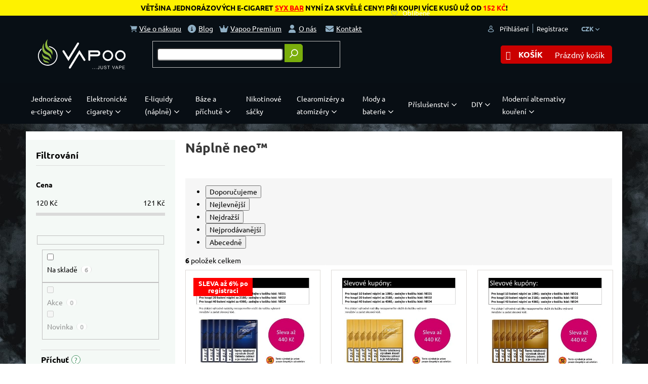

--- FILE ---
content_type: text/html; charset=utf-8
request_url: https://www.vapoo.cz/naplne-neo/
body_size: 43993
content:
<!doctype html><html lang="cs" dir="ltr" class="header-background-light external-fonts-loaded"><head><meta charset="utf-8" /><meta name="viewport" content="width=device-width,initial-scale=1" /><title>Náplně (cigarety) neo™ pro zařízení pro zahřívaný tabák</title><link rel="preconnect" href="https://cdn.myshoptet.com" /><link rel="dns-prefetch" href="https://cdn.myshoptet.com" /><link rel="preload" href="https://cdn.myshoptet.com/prj/dist/master/cms/libs/jquery/jquery-1.11.3.min.js" as="script" /><link href="https://cdn.myshoptet.com/prj/dist/master/cms/templates/frontend_templates/shared/css/font-face/ubuntu.css" rel="stylesheet"><link href="https://cdn.myshoptet.com/prj/dist/master/shop/dist/font-shoptet-11.css.62c94c7785ff2cea73b2.css" rel="stylesheet"><script>
dataLayer = [];
dataLayer.push({'shoptet' : {
    "pageId": 9001,
    "pageType": "category",
    "currency": "CZK",
    "currencyInfo": {
        "decimalSeparator": ",",
        "exchangeRate": 1,
        "priceDecimalPlaces": 0,
        "symbol": "K\u010d",
        "symbolLeft": 0,
        "thousandSeparator": " "
    },
    "language": "cs",
    "projectId": 255463,
    "category": {
        "guid": "d116ae54-4be2-11ee-a47b-364f8c6fa34d",
        "path": "Modern\u00ed alternativy kou\u0159en\u00ed | Cigarety pro zah\u0159\u00edvan\u00fd tab\u00e1k | Glo\u2122 Hyper + a n\u00e1pln\u011b NEO a VEO | N\u00e1pln\u011b neo\u2122",
        "parentCategoryGuid": "b0c6cc03-5810-11ec-a065-0cc47a6c92bc"
    },
    "cartInfo": {
        "id": null,
        "freeShipping": false,
        "freeShippingFrom": 1000,
        "leftToFreeGift": {
            "formattedPrice": "0 K\u010d",
            "priceLeft": 0
        },
        "freeGift": false,
        "leftToFreeShipping": {
            "priceLeft": 1000,
            "dependOnRegion": 0,
            "formattedPrice": "1 000 K\u010d"
        },
        "discountCoupon": [],
        "getNoBillingShippingPrice": {
            "withoutVat": 0,
            "vat": 0,
            "withVat": 0
        },
        "cartItems": [],
        "taxMode": "ORDINARY"
    },
    "cart": [],
    "customer": {
        "priceRatio": 1,
        "priceListId": 1,
        "groupId": null,
        "registered": false,
        "mainAccount": false
    }
}});
</script>
<meta property="og:type" content="website"><meta property="og:site_name" content="vapoo.cz"><meta property="og:url" content="https://www.vapoo.cz/naplne-neo/"><meta property="og:title" content="Náplně (cigarety) neo™ pro zařízení pro zahřívaný tabák"><meta name="author" content="Vapoo.cz"><meta name="web_author" content="Shoptet.cz"><meta name="dcterms.rightsHolder" content="www.vapoo.cz"><meta name="robots" content="index,follow"><meta property="og:image" content="https://cdn.myshoptet.com/usr/www.vapoo.cz/user/front_images/hp.jpg?t=1768607056"><meta property="og:description" content="Náplně (cigarety) neo™ pro zařízení pro zahřívaný tabák na Vapoo.cz."><meta name="description" content="Náplně (cigarety) neo™ pro zařízení pro zahřívaný tabák na Vapoo.cz."><style>:root {--color-primary: #469464;--color-primary-h: 143;--color-primary-s: 36%;--color-primary-l: 43%;--color-primary-hover: #9bc20e;--color-primary-hover-h: 73;--color-primary-hover-s: 87%;--color-primary-hover-l: 41%;--color-secondary: #cb0000;--color-secondary-h: 0;--color-secondary-s: 100%;--color-secondary-l: 40%;--color-secondary-hover: #9a0000;--color-secondary-hover-h: 0;--color-secondary-hover-s: 100%;--color-secondary-hover-l: 30%;--color-tertiary: #469464;--color-tertiary-h: 143;--color-tertiary-s: 36%;--color-tertiary-l: 43%;--color-tertiary-hover: #9bc20e;--color-tertiary-hover-h: 73;--color-tertiary-hover-s: 87%;--color-tertiary-hover-l: 41%;--color-header-background: #ffffff;--template-font: "Ubuntu";--template-headings-font: "Ubuntu";--header-background-url: none;--cookies-notice-background: #1A1937;--cookies-notice-color: #F8FAFB;--cookies-notice-button-hover: #f5f5f5;--cookies-notice-link-hover: #27263f;--templates-update-management-preview-mode-content: "Náhled aktualizací šablony je aktivní pro váš prohlížeč."}</style>
    
    <link href="https://cdn.myshoptet.com/prj/dist/master/shop/dist/main-11.less.fcb4a42d7bd8a71b7ee2.css" rel="stylesheet" />
        
    <script>var shoptet = shoptet || {};</script>
    <script src="https://cdn.myshoptet.com/prj/dist/master/shop/dist/main-3g-header.js.05f199e7fd2450312de2.js"></script>
<!-- User include --><!-- api 426(80) html code header -->
<link rel="stylesheet" href="https://cdn.myshoptet.com/usr/api2.dklab.cz/user/documents/_doplnky/navstivene/255463/8/255463_8.css" type="text/css" /><style> :root { --dklab-lastvisited-background-color: #FFFFFF; } </style>
<!-- api 427(81) html code header -->
<link rel="stylesheet" href="https://cdn.myshoptet.com/usr/api2.dklab.cz/user/documents/_doplnky/instagram/255463/18/255463_18.css" type="text/css" /><style>
        :root {
            --dklab-instagram-header-color: #469464;  
            --dklab-instagram-header-background: #DDDDDD;  
            --dklab-instagram-font-weight: 400;
            --dklab-instagram-font-size: 180%;
            --dklab-instagram-logoUrl: url(https://cdn.myshoptet.com/usr/api2.dklab.cz/user/documents/_doplnky/instagram/img/logo-duha.png); 
            --dklab-instagram-logo-size-width: 40px;
            --dklab-instagram-logo-size-height: 40px;                        
            --dklab-instagram-hover-content: 0;                        
            --dklab-instagram-padding: 0px;                        
            --dklab-instagram-border-color: #888888;
            
        }
        </style>
<!-- api 428(82) html code header -->
<link rel="stylesheet" href="https://cdn.myshoptet.com/usr/api2.dklab.cz/user/documents/_doplnky/oblibene/255463/16/255463_16.css" type="text/css" /><style>
        :root {
            --dklab-favourites-flag-color: #E91B7D;
            --dklab-favourites-flag-text-color: #FFFFFF;
            --dklab-favourites-add-text-color: #000000;            
            --dklab-favourites-remove-text-color: #E91B7D;            
            --dklab-favourites-add-text-detail-color: #000000;            
            --dklab-favourites-remove-text-detail-color: #E91B7D;            
            --dklab-favourites-header-icon-color: #000000;            
            --dklab-favourites-counter-color: #000000;            
        } </style>
<!-- api 492(144) html code header -->
<link rel="stylesheet" href="https://cdn.myshoptet.com/usr/api2.dklab.cz/user/documents/_doplnky/zakoupilo/255463/787/255463_787.css" type="text/css" /><style>
        :root {
            --dklab-zakoupilo-color-text: #FFFFFF;
            --dklab-zakoupilo-color-background: rgba(29,122,248,0.8);  
            --dklab-zakoupilo-color-border: rgba(29,122,248,0.8);            
            --dklab-zakoupilo-border-rounding: 0px;        
            
        }
        </style>
<!-- api 498(150) html code header -->
<script async src="https://scripts.luigisbox.tech/LBX-121964.js"></script><meta name="luigisbox-tracker-id" content="108137-121964,cs"/><script type="text/javascript">const isPlpEnabled = sessionStorage.getItem('lbPlpEnabled') === 'true';if (isPlpEnabled) {const style = document.createElement("style");style.type = "text/css";style.id = "lb-plp-style";style.textContent = `body.type-category #content-wrapper,body.type-search #content-wrapper,body.type-category #content,body.type-search #content,body.type-category #content-in,body.type-search #content-in,body.type-category #main-in,body.type-search #main-in {min-height: 100vh;}body.type-category #content-wrapper > *,body.type-search #content-wrapper > *,body.type-category #content > *,body.type-search #content > *,body.type-category #content-in > *,body.type-search #content-in > *,body.type-category #main-in > *,body.type-search #main-in > * {display: none;}`;document.head.appendChild(style);}</script>
<!-- api 609(257) html code header -->
<link rel="stylesheet" href="https://cdn.myshoptet.com/usr/api2.dklab.cz/user/documents/_doplnky/slider/255463/21/255463_21.css" type="text/css" /><style>
        :root {
        --dklab-slider-color-arrow: #000000;
        --dklab-slider-color-hp-dot: #A4A4A4;
        --dklab-slider-color-hp-dot-active: #000000;
        --dklab-slider-color-l-dot: #A4A4A4;
        --dklab-slider-color-l-dot-active: #000000;
        --dklab-slider-color-c-dot: #FFFFFF;
        --dklab-slider-color-c-dot-active: #000000;
        --dklab-slider-color-c-arrow: #000000;
        --dklab-slider-color-d-dot: #A4A4A4;
        --dklab-slider-color-d-dot-active: #000000;

        }</style>
<!-- api 709(355) html code header -->
<script>
  const PWJS = {};
</script>

<script src=https://app.productwidgets.cz/pwjs.js></script>



<!-- api 1012(643) html code header -->
<style
        data-purpose="gopay-hiding-method"
        data-guid="4282ebf6-b6d3-11ef-973d-c673241b6d79"
        data-payment-type="TWISTO"
        data-bnpl-type="DEFERRED_PAYMENT"
>
    [data-guid="4282ebf6-b6d3-11ef-973d-c673241b6d79"] {
        display: none
    }
</style><style
        data-purpose="gopay-hiding-method"
        data-guid="429071a4-b6d3-11ef-973d-c673241b6d79"
        data-payment-type="TWISTO"
        data-bnpl-type="PAY_IN_THREE"
>
    [data-guid="429071a4-b6d3-11ef-973d-c673241b6d79"] {
        display: none
    }
</style>
<!-- api 1884(1449) html code header -->
<style>.style-1, .style-2, .style-3 {  --shk-promo-status-active-bg: #04b40b;--shk-promo-status-active-c: #ffffff;--shk-promo-status-error-bg: #b90b0b;--shk-promo-status-error-c: #ffffff;--shk-promo-status-preactive-bg: #e39301;--shk-promo-status-preactive-c: #ffffff;--shk-promo-border-r: 5px;}.style-1 {  --shk-promo-g-border-c:#b7d6e2;--shk-promo-g-bg:#ebf5f9;--shk-promo-g-c:#000000;--shk-promo-g-head-c:#044b67;--shk-promo-g-head-bg:#b7d6e2;--shk-promo-g-price-c:#e92424;--shk-promo-g-normal-price-c:#000000;--shk-promo-g-discount-bg:#ffe0e0;--shk-promo-g-discount-c:#e92424;--shk-promo-g-countdown-c:#000000;--shk-promo-g-countdown-bg:#ffffff;--shk-promo-g-countdown-num-c:#e92424;--shk-promo-g-free-shipping-c:#008605;--shk-promo-g-code-bg:#ffffff;--shk-promo-g-code-bg-hover:#ffffff;--shk-promo-g-code-c:#000000;--shk-promo-g-code-c-hover:#2e7e9e;--shk-promo-g-code-border-c:#b7d6e2;--shk-promo-g-code-border-c-hover:#b7d6e2;--shk-promo-g-code-used-opacity:0.8;--shk-promo-g-button-add-bg:#008c06;--shk-promo-g-button-add-bg-hover:#007006;--shk-promo-g-button-add-c:#ffffff;--shk-promo-g-button-add-c-hover:#ffffff;--shk-promo-g-button-change-bg:#008c06;--shk-promo-g-button-change-bg-hover:#007006;--shk-promo-g-button-change-c:#ffffff;--shk-promo-g-button-change-c-hover:#ffffff;--shk-promo-g-button-remove-bg:#8c1700;--shk-promo-g-button-remove-bg-hover:#641100;--shk-promo-g-button-remove-c:#ffffff;--shk-promo-g-button-remove-c-hover:#ffffff;--shk-promo-d-border-c:#e3d4a6;--shk-promo-d-bg:#f9f1d7;--shk-promo-d-c:#000000;--shk-promo-d-head-c:#6f5402;--shk-promo-d-head-bg:#e3d4a6;--shk-promo-d-price-c:#e92424;--shk-promo-d-normal-price-c:#000000;--shk-promo-d-discount-bg:#ffe0e0;--shk-promo-d-discount-c:#e92424;--shk-promo-d-countdown-c:#000000;--shk-promo-d-countdown-bg:#ffffff;--shk-promo-d-countdown-num-c:#e92424;--shk-promo-d-free-shipping-c:#008605;--shk-promo-d-code-bg:#ffffff;--shk-promo-d-code-bg-hover:#ffffff;--shk-promo-d-code-c:#000000;--shk-promo-d-code-c-hover:#a2852d;--shk-promo-d-code-border-c:#e3d4a6;--shk-promo-d-code-border-c-hover:#e3d4a6;--shk-promo-d-code-used-opacity:0.8;--shk-promo-d-button-add-bg:#008c06;--shk-promo-d-button-add-bg-hover:#007006;--shk-promo-d-button-add-c:#ffffff;--shk-promo-d-button-add-c-hover:#ffffff;--shk-promo-d-button-change-bg:#008c06;--shk-promo-d-button-change-bg-hover:#007006;--shk-promo-d-button-change-c:#ffffff;--shk-promo-d-button-change-c-hover:#ffffff;--shk-promo-d-button-remove-bg:#8c1700;--shk-promo-d-button-remove-bg-hover:#641100;--shk-promo-d-button-remove-c:#ffffff;--shk-promo-d-button-remove-c-hover:#ffffff;}.style-2 {  --shk9-g-2-border-c:#ffd538;--shk9-g-2-bg:#fff9d7;--shk9-g-2-c:#000000;--shk9-g-2-head-c:#000000;--shk9-g-2-head-bg:#ffd538;--shk9-g-2-box-c:#000000;--shk9-g-2-box-bg:#ffd538;--shk9-g-2-price-c:#bc0000;--shk9-g-2-normal-price-c:#A4A4A4;--shk9-g-2-discount-bg:#ffd538;--shk9-g-2-discount-c:#bc0000;--shk9-g-2-discount-c-2:#bc0000;--shk9-g-2-countdown-c:#000000;--shk9-g-2-countdown-bg:#ffffff;--shk9-g-2-countdown-border-c:#ffd538;--shk9-g-2-countdown-num-c:#000000;--shk9-g-2-free-shipping-c:#6d8205;--shk9-g-2-free-shipping-c-2:#6d8205;--shk9-g-2-code-bg:#ffffff;--shk9-g-2-code-bg-hover:#ffffff;--shk9-g-2-code-c:#000000;--shk9-g-2-code-c-hover:#000000;--shk9-g-2-code-border-c:#000000;--shk9-g-2-code-border-c-hover:#000000;--shk9-g-2-code-used-opacity:0.8;--shk9-g-2-button-add-c:#000000;--shk9-g-2-button-add-c-hover:#000000;--shk9-g-2-button-change-c:#000000;--shk9-g-2-button-change-c-hover:#000000;--shk9-g-2-button-remove-c:#000000;--shk9-g-2-button-remove-c-hover:#000000;--shk9-d-2-border-c:#00275b;--shk9-d-2-bg:#ecf5fe;--shk9-d-2-c:#00275b;--shk9-d-2-head-c:#ffffff;--shk9-d-2-head-bg:#00275b;--shk9-d-2-box-c:#ffffff;--shk9-d-2-box-bg:#00275B;--shk9-d-2-price-c:#00275b;--shk9-d-2-normal-price-c:#A4A4A4;--shk9-d-2-discount-bg:#00275b;--shk9-d-2-discount-c:#ffffff;--shk9-d-2-discount-c-2:#ffffff;--shk9-d-2-countdown-c:#00275b;--shk9-d-2-countdown-bg:#ffffff;--shk9-d-2-countdown-border-c:#00275b;--shk9-d-2-countdown-num-c:#00275b;--shk9-d-2-free-shipping-c:#00275b;--shk9-d-2-free-shipping-c-2:#00275b;--shk9-d-2-code-bg:#ffffff;--shk9-d-2-code-bg-hover:#ffffff;--shk9-d-2-code-c:#000000;--shk9-d-2-code-c-hover:#000000;--shk9-d-2-code-border-c:#00275B;--shk9-d-2-code-border-c-hover:#00275B;--shk9-d-2-code-used-opacity:0.8;--shk9-d-2-button-add-c:#00275b;--shk9-d-2-button-add-c-hover:#00275b;--shk9-d-2-button-change-c:#00275b;--shk9-d-2-button-change-c-hover:#00275b;--shk9-d-2-button-remove-c:#00275b;--shk9-d-2-button-remove-c-hover:#00275b;}.style-3 {  --shk9-g-3-box-bg:#f1f1f1;--shk9-g-3-box-bc:#f1f1f1;--shk9-g-3-mt-c:#666666;--shk9-g-3-header-bg:#e0e0e0;--shk9-g-3-header-bc:#f1f1f1;--shk9-g-3-header-c:#414141;--shk9-g-3-discount-c:#bf1515;--shk9-g-3-discount-c-2:#bf1515;--shk9-g-3-discount-bg:#f1f1f1;--shk9-g-3-old-price-c:#666666;--shk9-g-3-promo-price-c:#333333;--shk9-g-3-pi-bc:#000000;--shk9-g-3-pi-bg:#ffffff;--shk9-g-3-pi-label-c:#000000;--shk9-g-3-pc-bg:#ffdf4f;--shk9-g-3-pc-c:#000000;--shk9-g-3-pc-bg-h:#ffdf4f;--shk9-g-3-pc-c-h:#000000;--shk9-g-3-fs-c:#0a7c07;--shk9-g-3-b-add-c:#000000;--shk9-g-3-b-add-c-h:#000000;--shk9-g-3-b-change-c:#000000;--shk9-g-3-b-change-c-h:#000000;--shk9-g-3-b-remove-c:#000000;--shk9-g-3-b-remove-c-h:#000000;--shk9-g-3-cd-bg:#ffdf4f;--shk9-g-3-cd-c:#1c1c1c;--shk9-g-3-cd-num-c:#1c1c1c;--shk9-d-3-box-bg:#f1f1f1;--shk9-d-3-box-bc:#f1f1f1;--shk9-d-3-mt-c:#666666;--shk9-d-3-header-bg:#e0e0e0;--shk9-d-3-header-bc:#f1f1f1;--shk9-d-3-header-c:#414141;--shk9-d-3-discount-c:#bf1515;--shk9-d-3-discount-c-2:#bf1515;--shk9-d-3-discount-bg:#f1f1f1;--shk9-d-3-old-price-c:#666666;--shk9-d-3-promo-price-c:#333333;--shk9-d-3-pi-bc:#000000;--shk9-d-3-pi-bg:#ffffff;--shk9-d-3-pi-label-c:#000000;--shk9-d-3-pc-bg:#ffdf4f;--shk9-d-3-pc-c:#000000;--shk9-d-3-pc-bg-h:#ffdf4f;--shk9-d-3-pc-c-h:#000000;--shk9-d-3-fs-c:#0a7c07;--shk9-d-3-b-add-c:#000000;--shk9-d-3-b-add-c-h:#000000;--shk9-d-3-b-change-c:#000000;--shk9-d-3-b-change-c-h:#000000;--shk9-d-3-b-remove-c:#000000;--shk9-d-3-b-remove-c-h:#000000;--shk9-d-3-cd-bg:#ffdf4f;--shk9-d-3-cd-c:#1c1c1c;--shk9-d-3-cd-num-c:#1c1c1c;} .flag.flag-promo-extra-sleva, .pr-list-flag-promo-extra-sleva, .bool-promo-extra-sleva, .flag.flag-promo-unikatni-sleva, .pr-list-flag-promo-unikatni-sleva, .bool-promo-unikatni-sleva {--shk-promo-flag-extra-bg: #bc0000;--shk-promo-flag-extra-c: #ffffff;--shk-promo-flag-uni-bg: #cc0380;--shk-promo-flag-uni-c: #ffffff;} </style>
<!-- service 427(81) html code header -->
<link rel="stylesheet" href="https://cdn.myshoptet.com/usr/api2.dklab.cz/user/documents/_doplnky/instagram/font/instagramplus.css" type="text/css" />

<!-- service 450(104) html code header -->
<link href="https://cdn.myshoptet.com/usr/252557.myshoptet.com/user/documents/news-box-plus/Classic.css?v12" rel="stylesheet" />
<!-- service 565(213) html code header -->
<!--
<link rel="stylesheet" type="text/css" href="https://app.visual.ws/gpwebpay_shoptet/shoptet.css">
<script async defer type="text/javascript" src="https://app.visual.ws/gpwebpay_shoptet/shoptet.js"></script>
-->
<!-- service 605(253) html code header -->
<link rel="stylesheet" href="https://cdn.myshoptet.com/usr/shoptet.tomashlad.eu/user/documents/extras/notifications-v2/screen.min.css?v=26"/>

<!-- service 731(376) html code header -->
<link rel="preconnect" href="https://image.pobo.cz/" crossorigin>
<link rel="stylesheet" href="https://image.pobo.cz/assets/fix-header.css?v=10" media="print" onload="this.media='all'">
<script src="https://image.pobo.cz/assets/fix-header.js"></script>


<!-- service 417(71) html code header -->
<style>
@media screen and (max-width: 767px) {
body.sticky-mobile:not(.paxio-merkur):not(.venus) .dropdown {display: none !important;}
body.sticky-mobile:not(.paxio-merkur):not(.venus) .languagesMenu{right: 98px; position: absolute;}
body.sticky-mobile:not(.paxio-merkur):not(.venus) .languagesMenu .caret{display: none !important;}
body.sticky-mobile:not(.paxio-merkur):not(.venus) .languagesMenu.open .languagesMenu__content {display: block;right: 0;left: auto;}
.template-12 #header .site-name {max-width: 40% !important;}
}
@media screen and (-ms-high-contrast: active), (-ms-high-contrast: none) {
.template-12 #header {position: fixed; width: 100%;}
.template-12 #content-wrapper.content-wrapper{padding-top: 80px;}
}
.sticky-mobile #header-image{display: none;}
@media screen and (max-width: 640px) {
.template-04.sticky-mobile #header-cart{position: fixed;top: 3px;right: 92px;}
.template-04.sticky-mobile #header-cart::before {font-size: 32px;}
.template-04.sticky-mobile #header-cart strong{display: none;}
}
@media screen and (min-width: 641px) {
.dklabGarnet #main-wrapper {overflow: visible !important;}
}
.dklabGarnet.sticky-mobile #logo img {top: 0 !important;}
@media screen and (min-width: 768px){
.top-navigation-bar .site-name {display: none;}
}
/*NOVÁ VERZE MOBILNÍ HLAVIČKY*/
@media screen and (max-width: 767px){
.scrolled-down body:not(.ordering-process):not(.search-window-visible) .top-navigation-bar {transform: none !important;}
.scrolled-down body:not(.ordering-process):not(.search-window-visible) #header .site-name {transform: none !important;}
.scrolled-down body:not(.ordering-process):not(.search-window-visible) #header .cart-count {transform: none !important;}
.scrolled-down #header {transform: none !important;}

body.template-11.mobile-header-version-1:not(.paxio-merkur):not(.venus) .top-navigation-bar .site-name{display: none !important;}
body.template-11.mobile-header-version-1:not(.paxio-merkur):not(.venus) #header .cart-count {top: -39px !important;position: absolute !important;}
.template-11.sticky-mobile.mobile-header-version-1 .responsive-tools > a[data-target="search"] {visibility: visible;}
.template-12.mobile-header-version-1 #header{position: fixed !important;}
.template-09.mobile-header-version-1.sticky-mobile .top-nav .subnav-left {visibility: visible;}
}

/*Disco*/
@media screen and (min-width: 768px){
.template-13:not(.jupiter) #header, .template-14 #header{position: sticky;top: 0;z-index: 8;}
.template-14.search-window-visible #header{z-index: 9999;}
body.navigation-hovered::before {z-index: 7;}
/*
.template-13 .top-navigation-bar{z-index: 10000;}
.template-13 .popup-widget {z-index: 10001;}
*/
.scrolled .template-13 #header, .scrolled .template-14 #header{box-shadow: 0 2px 10px rgba(0,0,0,0.1);}
.search-focused::before{z-index: 8;}
.top-navigation-bar{z-index: 9;position: relative;}
.paxio-merkur.top-navigation-menu-visible #header .search-form .form-control {z-index: 1;}
.paxio-merkur.top-navigation-menu-visible .search-form::before {z-index: 1;}
.scrolled .popup-widget.cart-widget {position: fixed;top: 68px !important;}

/* MERKUR */
.paxio-merkur.sticky-mobile.template-11 #oblibeneBtn{line-height: 70px !important;}
}


/* VENUS */
@media screen and (min-width: 768px){
.venus.sticky-mobile:not(.ordering-process) #header {position: fixed !important;width: 100%;transform: none !important;translate: none !important;box-shadow: 0 2px 10px rgba(0,0,0,0.1);visibility: visible !important;opacity: 1 !important;}
.venus.sticky-mobile:not(.ordering-process) .overall-wrapper{padding-top: 160px;}
.venus.sticky-mobile.type-index:not(.ordering-process) .overall-wrapper{padding-top: 85px;}
.venus.sticky-mobile:not(.ordering-process) #content-wrapper.content-wrapper {padding-top: 0 !important;}
}
@media screen and (max-width: 767px){
.template-14 .top-navigation-bar > .site-name{display: none !important;}
.template-14 #header .header-top .header-top-wrapper .site-name{margin: 0;}
}
/* JUPITER */
@media screen and (max-width: 767px){
.scrolled-down body.jupiter:not(.ordering-process):not(.search-window-visible) #header .site-name {-webkit-transform: translateX(-50%) !important;transform: translateX(-50%) !important;}
}
@media screen and (min-width: 768px){
.jupiter.sticky-header #header::after{display: none;}
.jupiter.sticky-header #header{position: fixed; top: 0; width: 100%;z-index: 99;}
.jupiter.sticky-header.ordering-process #header{position: relative;}
.jupiter.sticky-header .overall-wrapper{padding-top: 182px;}
.jupiter.sticky-header.ordering-process .overall-wrapper{padding-top: 0;}
.jupiter.sticky-header #header .header-top {height: 80px;}
}
</style>
<!-- service 421(75) html code header -->
<style>
body:not(.template-07):not(.template-09):not(.template-10):not(.template-11):not(.template-12):not(.template-13):not(.template-14) #return-to-top i::before {content: 'a';}
#return-to-top i:before {content: '\e911';}
#return-to-top {
z-index: 99999999;
    position: fixed;
    bottom: 45px;
    right: 20px;
background: rgba(0, 0, 0, 0.7);
    width: 50px;
    height: 50px;
    display: block;
    text-decoration: none;
    -webkit-border-radius: 35px;
    -moz-border-radius: 35px;
    border-radius: 35px;
    display: none;
    -webkit-transition: all 0.3s linear;
    -moz-transition: all 0.3s ease;
    -ms-transition: all 0.3s ease;
    -o-transition: all 0.3s ease;
    transition: all 0.3s ease;
}
#return-to-top i {color: #fff;margin: -10px 0 0 -10px;position: relative;left: 50%;top: 50%;font-size: 19px;-webkit-transition: all 0.3s ease;-moz-transition: all 0.3s ease;-ms-transition: all 0.3s ease;-o-transition: all 0.3s ease;transition: all 0.3s ease;height: 20px;width: 20px;text-align: center;display: block;font-style: normal;}
#return-to-top:hover {
    background: rgba(0, 0, 0, 0.9);
}
#return-to-top:hover i {
    color: #fff;
}
.icon-chevron-up::before {
font-weight: bold;
}
.ordering-process #return-to-top{display: none !important;}
</style>
<!-- service 777(418) html code header -->
<link rel="stylesheet" href="https://cdn.myshoptet.com/usr/shoptet.tomashlad.eu/user/documents/extras/premium-carousel/screen.min.css?v=23"/>

<style>
@media only screen and (max-width: 600px) {
  body.type-index #carousel .carousel-control:before, body.type-index #homepage-banner .carousel-control:before {color: #000;}
}
</style>
<!-- service 1127(749) html code header -->
<link href="https://cdn.myshoptet.com/usr/fvstudio.myshoptet.com/user/documents/addons/notification.min.css?22.9.2" rel="stylesheet">
<!-- service 425(79) html code header -->
<style>
.hodnoceni:before{content: "Jak o nás mluví zákazníci";}
.hodnoceni.svk:before{content: "Ako o nás hovoria zákazníci";}
.hodnoceni.hun:before{content: "Mit mondanak rólunk a felhasználók";}
.hodnoceni.pl:before{content: "Co mówią o nas klienci";}
.hodnoceni.eng:before{content: "Customer reviews";}
.hodnoceni.de:before{content: "Was unsere Kunden über uns denken";}
.hodnoceni.ro:before{content: "Ce spun clienții despre noi";}
.hodnoceni{margin: 20px auto;}
body:not(.paxio-merkur):not(.venus):not(.jupiter) .hodnoceni .vote-wrap {border: 0 !important;width: 24.5%;flex-basis: 25%;padding: 10px 20px !important;display: inline-block;margin: 0;vertical-align: top;}
.multiple-columns-body #content .hodnoceni .vote-wrap {width: 49%;flex-basis: 50%;}
.hodnoceni .votes-wrap {display: block; border: 1px solid #f7f7f7;margin: 0;width: 100%;max-width: none;padding: 10px 0; background: #fff;}
.hodnoceni .vote-wrap:nth-child(n+5){display: none !important;}
.hodnoceni:before{display: block;font-size: 18px;padding: 10px 20px;background: #fcfcfc;}
.sidebar .hodnoceni .vote-pic, .sidebar .hodnoceni .vote-initials{display: block;}
.sidebar .hodnoceni .vote-wrap, #column-l #column-l-in .hodnoceni .vote-wrap {width: 100% !important; display: block;}
.hodnoceni > a{display: block;text-align: right;padding-top: 6px;}
.hodnoceni > a:after{content: "››";display: inline-block;margin-left: 2px;}
.sidebar .hodnoceni:before, #column-l #column-l-in .hodnoceni:before {background: none !important; padding-left: 0 !important;}
.template-10 .hodnoceni{max-width: 952px !important;}
.page-detail .hodnoceni > a{font-size: 14px;}
.page-detail .hodnoceni{margin-bottom: 30px;}
@media screen and (min-width: 992px) and (max-width: 1199px) {
.hodnoceni .vote-rating{display: block;}
.hodnoceni .vote-time{display: block;margin-top: 3px;}
.hodnoceni .vote-delimeter{display: none;}
}
@media screen and (max-width: 991px) {
body:not(.paxio-merkur):not(.venus):not(.jupiter) .hodnoceni .vote-wrap {width: 49%;flex-basis: 50%;}
.multiple-columns-body #content .hodnoceni .vote-wrap {width: 99%;flex-basis: 100%;}
}
@media screen and (max-width: 767px) {
body:not(.paxio-merkur):not(.venus):not(.jupiter) .hodnoceni .vote-wrap {width: 99%;flex-basis: 100%;}
}
.home #main-product .hodnoceni{margin: 0 0 60px 0;}
.hodnoceni .votes-wrap.admin-response{display: none !important;}
.hodnoceni .vote-pic {width: 100px;}
.hodnoceni .vote-delimeter{display: none;}
.hodnoceni .vote-rating{display: block;}
.hodnoceni .vote-time {display: block;margin-top: 5px;}
@media screen and (min-width: 768px){
.template-12 .hodnoceni{max-width: 747px; margin-left: auto; margin-right: auto;}
}
@media screen and (min-width: 992px){
.template-12 .hodnoceni{max-width: 972px;}
}
@media screen and (min-width: 1200px){
.template-12 .hodnoceni{max-width: 1418px;}
}
.template-14 .hodnoceni .vote-initials{margin: 0 auto;}
.vote-pic img::before {display: none;}
.hodnoceni + .hodnoceni {display: none;}
</style>
<!-- service 428(82) html code header -->
<style>
@font-face {
    font-family: 'oblibene';
    src:  url('https://cdn.myshoptet.com/usr/api2.dklab.cz/user/documents/_doplnky/oblibene/font/oblibene.eot?v1');
    src:  url('https://cdn.myshoptet.com/usr/api2.dklab.cz/user/documents/_doplnky/oblibene/font/oblibene.eot?v1#iefix') format('embedded-opentype'),
    url('https://cdn.myshoptet.com/usr/api2.dklab.cz/user/documents/_doplnky/oblibene/font/oblibene.ttf?v1') format('truetype'),
    url('https://cdn.myshoptet.com/usr/api2.dklab.cz/user/documents/_doplnky/oblibene/font/oblibene.woff?v1') format('woff'),
    url('https://cdn.myshoptet.com/usr/api2.dklab.cz/user/documents/_doplnky/oblibene/font/oblibene.svg?v1') format('svg');
    font-weight: normal;
    font-style: normal;
}
</style>
<script>
var dklabFavIndividual;
</script>
<!-- service 609(257) html code header -->
<link rel="stylesheet" href="https://cdn.myshoptet.com/usr/api2.dklab.cz/user/documents/css/swiper-bundle.min.css?v=1" />
<!--
<link rel="stylesheet" href="https://cdn.myshoptet.com/usr/api.dklab.cz/user/documents/_doplnky/lightslider/dist/css/lightslider.css?v=5" />
<link rel="stylesheet" href="https://cdn.myshoptet.com/usr/api.dklab.cz/user/documents/_doplnky/sliderplus/src/style.css?v=66" type="text/css" />
<link rel="stylesheet" href="https://cdn.myshoptet.com/usr/api.dklab.cz/user/documents/_doplnky/sliderplus/src/style_fix.css?v=38" type="text/css" />
<style type="text/css">
.dklabSliderplusCarousel.dklabSliderplus-moderni-tmavy .extended-banner-link:hover, .dklabSliderplusCarousel.dklabSliderplus-moderni-svetly .extended-banner-link:hover,
.dklabSliderplusCarousel.dklabSliderplus-box-tmavy .extended-banner-link, .dklabSliderplusCarousel.dklabSliderplus-box-svetly .extended-banner-link{
  background: #469464;
}
</style>
-->

<!-- service 1228(847) html code header -->
<link 
rel="stylesheet" 
href="https://cdn.myshoptet.com/usr/dmartini.myshoptet.com/user/documents/upload/dmartini/shop_rating/shop_rating.min.css?140"
data-author="Dominik Martini" 
data-author-web="dmartini.cz">
<!-- service 1462(1076) html code header -->
<link rel="stylesheet" href="https://cdn.myshoptet.com/usr/webotvurci.myshoptet.com/user/documents/plugin-product-interconnection/css/all.min.css?v=27"> 
<!-- service 1472(1086) html code header -->
<link rel="stylesheet" href="https://cdn.myshoptet.com/usr/apollo.jakubtursky.sk/user/documents/assets/sipky/main.css?v=19">
<!-- service 1735(1316) html code header -->
<link rel="stylesheet" href="https://cdn.myshoptet.com/addons/dominikmartini/flag_sort/styles.header.min.css?345e7d3951aca4c6495d697ef89532fbfac00659">
<!-- service 1884(1449) html code header -->
<link rel="stylesheet" href="https://cdn.myshoptet.com/addons/shop-factory-doplnky-FE/dynamicke-akce-a-slevy/styles.header.min.css?1f6e9d01848af98883e63cadbb0bca6c8a753698">
<!-- project html code header -->
<link rel="stylesheet" type="text/css" href="//cdn.jsdelivr.net/npm/slick-carousel@1.8.1/slick/slick.css"/>

<meta name="theme-color" content="#90afc4">
<meta name="msapplication-navbutton-color" content="#90afc4">
<meta name="apple-mobile-web-app-status-bar-style" content="#90afc4">
<meta name="seznam-wmt" content="D7SEw8uReOQXLeZNgigxybfggPVdaK7u" />
<link rel="stylesheet" href="https://cdnjs.cloudflare.com/ajax/libs/font-awesome/6.4.2/css/all.min.css">
<link rel="stylesheet" type="text/css" href="/user/documents/assets/libs/multiSelect/multiSelect.css?v=1" />
<link rel="stylesheet" type="text/css" href="/user/documents/assets/css/main.css?v=16" />

<link rel="stylesheet" href="/user/documents/notifee/notifee.css" type="text/css"/>
<link rel="stylesheet" type="text/css" href="/user/documents/assets/css/styles.css?v=11" />
<link rel="stylesheet" type="text/css" href="/user/documents/assets/css/styles-order.css?v=7" />

<script type="text/javascript">
    (function (c, l, a, r, i, t, y) {
        c[a] = c[a] || function () { (c[a].q = c[a].q || []).push(arguments) };
        t = l.createElement(r); t.async = 1; t.src = "https://www.clarity.ms/tag/" + i;
        y = l.getElementsByTagName(r)[0]; y.parentNode.insertBefore(t, y);
    })(window, document, "clarity", "script", "fb9mip3ty8");
</script>

<!-- Google tag (gtag.js) -->
<script async src="https://www.googletagmanager.com/gtag/js?id=G-R25SLVHKSZ"></script>
<script>
  window.dataLayer = window.dataLayer || [];
  function gtag(){dataLayer.push(arguments);}
  gtag('js', new Date());

  gtag('config', 'G-R25SLVHKSZ');
</script>

<script>
//custom config pro doplnek propojeni produktu
    const wtPICustomContainer = ".p-info-wrapper .p-final-price-wrapper";
</script>

<!-- Google Tag Manager -->
<script>(function(w,d,s,l,i){w[l]=w[l]||[];w[l].push({'gtm.start':
new Date().getTime(),event:'gtm.js'});var f=d.getElementsByTagName(s)[0],
j=d.createElement(s),dl=l!='dataLayer'?'&l='+l:'';j.async=true;j.src=
'https://www.googletagmanager.com/gtm.js?id='+i+dl;f.parentNode.insertBefore(j,f);
})(window,document,'script','dataLayer','GTM-WDHCZSXM');</script>
<!-- End Google Tag Manager -->

<script src="https://t.contentsquare.net/uxa/c5425b7a3576b.js"></script>

<style>
@media screen and (max-width: 767px) {
 html #header .site-name a img {
    max-height: 50px;
    top: 42px;
  }
  .jmobile-top img {
    max-height: 50px !important;
    top: 10px !important;
    position: relative;
  }
}
.subcategories.param-subcategories {
 border: 0px !important;
 padding: 0px;
}
.in-nejprodavanejsi-prichute-jednorazovych-e-cigaret .subcategories::before {
 content: "TOP příchutě" !important;
}
.desktop #shipping-196 .shipping-billing-name::after {
 display: none !important;
}
.type-detail .flag-novy-detail {
display: none !important;
}
.mobile #productsAlternative::before {
 font-weight: bold;
 font-size: 22px;
}
html .filter-section:last-child {
  border-top-style: none !important;
}
</style>
<!-- /User include --><link rel="shortcut icon" href="/favicon.ico" type="image/x-icon" /><link rel="canonical" href="https://www.vapoo.cz/naplne-neo/" />    <script>
        var _hwq = _hwq || [];
        _hwq.push(['setKey', '294C81C5B279251063DC3A4AE052CB4D']);
        _hwq.push(['setTopPos', '200']);
        _hwq.push(['showWidget', '21']);
        (function() {
            var ho = document.createElement('script');
            ho.src = 'https://cz.im9.cz/direct/i/gjs.php?n=wdgt&sak=294C81C5B279251063DC3A4AE052CB4D';
            var s = document.getElementsByTagName('script')[0]; s.parentNode.insertBefore(ho, s);
        })();
    </script>
    <!-- Global site tag (gtag.js) - Google Analytics -->
    <script async src="https://www.googletagmanager.com/gtag/js?id=G-7JNW8CY025"></script>
    <script>
        
        window.dataLayer = window.dataLayer || [];
        function gtag(){dataLayer.push(arguments);}
        

        
        gtag('js', new Date());

        
                gtag('config', 'G-7JNW8CY025', {"groups":"GA4","send_page_view":false,"content_group":"category","currency":"CZK","page_language":"cs"});
        
        
        
        
        
        
                    gtag('event', 'page_view', {"send_to":"GA4","page_language":"cs","content_group":"category","currency":"CZK"});
        
        
        
        
        
        
        
        
        
        
        
        
        
        document.addEventListener('DOMContentLoaded', function() {
            if (typeof shoptet.tracking !== 'undefined') {
                for (var id in shoptet.tracking.bannersList) {
                    gtag('event', 'view_promotion', {
                        "send_to": "UA",
                        "promotions": [
                            {
                                "id": shoptet.tracking.bannersList[id].id,
                                "name": shoptet.tracking.bannersList[id].name,
                                "position": shoptet.tracking.bannersList[id].position
                            }
                        ]
                    });
                }
            }

            shoptet.consent.onAccept(function(agreements) {
                if (agreements.length !== 0) {
                    console.debug('gtag consent accept');
                    var gtagConsentPayload =  {
                        'ad_storage': agreements.includes(shoptet.config.cookiesConsentOptPersonalisation)
                            ? 'granted' : 'denied',
                        'analytics_storage': agreements.includes(shoptet.config.cookiesConsentOptAnalytics)
                            ? 'granted' : 'denied',
                                                                                                'ad_user_data': agreements.includes(shoptet.config.cookiesConsentOptPersonalisation)
                            ? 'granted' : 'denied',
                        'ad_personalization': agreements.includes(shoptet.config.cookiesConsentOptPersonalisation)
                            ? 'granted' : 'denied',
                        };
                    console.debug('update consent data', gtagConsentPayload);
                    gtag('consent', 'update', gtagConsentPayload);
                    dataLayer.push(
                        { 'event': 'update_consent' }
                    );
                }
            });
        });
    </script>
</head><body class="desktop id-9001 in-naplne-neo template-11 type-category multiple-columns-body columns-3 ums_forms_redesign--off ums_a11y_category_page--on ums_discussion_rating_forms--off ums_flags_display_unification--on ums_a11y_login--off mobile-header-version-0"><noscript>
    <style>
        #header {
            padding-top: 0;
            position: relative !important;
            top: 0;
        }
        .header-navigation {
            position: relative !important;
        }
        .overall-wrapper {
            margin: 0 !important;
        }
        body:not(.ready) {
            visibility: visible !important;
        }
    </style>
    <div class="no-javascript">
        <div class="no-javascript__title">Musíte změnit nastavení vašeho prohlížeče</div>
        <div class="no-javascript__text">Podívejte se na: <a href="https://www.google.com/support/bin/answer.py?answer=23852">Jak povolit JavaScript ve vašem prohlížeči</a>.</div>
        <div class="no-javascript__text">Pokud používáte software na blokování reklam, může být nutné povolit JavaScript z této stránky.</div>
        <div class="no-javascript__text">Děkujeme.</div>
    </div>
</noscript>

        <div id="fb-root"></div>
        <script>
            window.fbAsyncInit = function() {
                FB.init({
//                    appId            : 'your-app-id',
                    autoLogAppEvents : true,
                    xfbml            : true,
                    version          : 'v19.0'
                });
            };
        </script>
        <script async defer crossorigin="anonymous" src="https://connect.facebook.net/cs_CZ/sdk.js"></script><a href="#content" class="skip-link sr-only">Přejít na obsah</a><div class="overall-wrapper"><div class="site-msg information"><div class="container"><div class="text"><strong>Většina jednorázových e-cigaret <a href="/jednorazove-ecigarety-syx/"><font color=red>SYX Bar</font></a> nyní za skvělé ceny! Při koupi více kusů už od <font color=red>152 Kč</font>!</strong></div><div class="close js-close-information-msg"></div></div></div><div class="user-action"><div class="container"><div class="user-action-in"><div class="user-action-login popup-widget login-widget"><div class="popup-widget-inner"><h2 id="loginHeading">Přihlášení k vašemu účtu</h2><div id="customerLogin"><form action="/action/Customer/Login/" method="post" id="formLoginIncluded" class="csrf-enabled formLogin" data-testid="formLogin"><input type="hidden" name="referer" value="" /><div class="form-group"><div class="input-wrapper email js-validated-element-wrapper no-label"><input type="email" name="email" class="form-control" autofocus placeholder="E-mailová adresa (např. jan@novak.cz)" data-testid="inputEmail" autocomplete="email" required /></div></div><div class="form-group"><div class="input-wrapper password js-validated-element-wrapper no-label"><input type="password" name="password" class="form-control" placeholder="Heslo" data-testid="inputPassword" autocomplete="current-password" required /><span class="no-display">Nemůžete vyplnit toto pole</span><input type="text" name="surname" value="" class="no-display" /></div></div><div class="form-group"><div class="login-wrapper"><button type="submit" class="btn btn-secondary btn-text btn-login" data-testid="buttonSubmit">Přihlásit se</button><div class="password-helper"><a href="/registrace/" data-testid="signup" rel="nofollow">Nová registrace</a><a href="/klient/zapomenute-heslo/" rel="nofollow">Zapomenuté heslo</a></div></div></div><div class="social-login-buttons"><div class="social-login-buttons-divider"><span>nebo</span></div><div class="form-group"><a href="/action/Social/login/?provider=Facebook" class="login-btn facebook" rel="nofollow"><span class="login-facebook-icon"></span><strong>Přihlásit se přes Facebook</strong></a></div></div></form>
</div></div></div>
    <div id="cart-widget" class="user-action-cart popup-widget cart-widget loader-wrapper" data-testid="popupCartWidget" role="dialog" aria-hidden="true"><div class="popup-widget-inner cart-widget-inner place-cart-here"><div class="loader-overlay"><div class="loader"></div></div></div><div class="cart-widget-button"><a href="/kosik/" class="btn btn-conversion" id="continue-order-button" rel="nofollow" data-testid="buttonNextStep">Pokračovat do košíku</a></div></div></div>
</div></div><div class="top-navigation-bar" data-testid="topNavigationBar">

    <div class="container">

        <div class="top-navigation-contacts">
            <strong>Zákaznická podpora:</strong><a href="tel:+420774143304" class="project-phone" aria-label="Zavolat na +420774143304" data-testid="contactboxPhone"><span>+420 774 143 304</span></a><a href="mailto:info@vapoo.cz" class="project-email" data-testid="contactboxEmail"><span>info@vapoo.cz</span></a>        </div>

                            <div class="top-navigation-menu">
                <div class="top-navigation-menu-trigger"></div>
                <ul class="top-navigation-bar-menu">
                                            <li class="top-navigation-menu-item-5462">
                            <a href="/vapoo-premium-slevy-a-vyhody/">VAPOO PREMIUM</a>
                        </li>
                                            <li class="top-navigation-menu-item-8724">
                            <a href="/centrum-reklamaci/">Vrácení a reklamace</a>
                        </li>
                                            <li class="top-navigation-menu-item-926">
                            <a href="/doprava-platba/">Doprava a platba</a>
                        </li>
                                            <li class="top-navigation-menu-item-935">
                            <a href="/zaruka-vraceni-zbozi/">Záruka na zboží</a>
                        </li>
                                            <li class="top-navigation-menu-item-920">
                            <a href="/obchodni-podminky/">Obchodní podmínky</a>
                        </li>
                                            <li class="top-navigation-menu-item-691">
                            <a href="/podminky-ochrany-osobnich-udaju/">Podmínky ochrany osobních údajů</a>
                        </li>
                                            <li class="top-navigation-menu-item--24">
                            <a href="/znacka/">Prodávané značky</a>
                        </li>
                                            <li class="top-navigation-menu-item-9019">
                            <a href="/overeni-veku-18/">Ověření věku 18+</a>
                        </li>
                                            <li class="top-navigation-menu-item-9027">
                            <a href="/zpetny-odber-elektrozarizeni-baterii/">Zpětný odběr elektrozařízení / baterií</a>
                        </li>
                                            <li class="top-navigation-menu-item-5756">
                            <a href="/international-delivery/">International delivery</a>
                        </li>
                                    </ul>
                <ul class="top-navigation-bar-menu-helper"></ul>
            </div>
        
        <div class="top-navigation-tools">
            <div class="responsive-tools">
                <a href="#" class="toggle-window" data-target="search" aria-label="Hledat" data-testid="linkSearchIcon"></a>
                                                            <a href="#" class="toggle-window" data-target="login"></a>
                                                    <a href="#" class="toggle-window" data-target="navigation" aria-label="Menu" data-testid="hamburgerMenu"></a>
            </div>
                <div class="dropdown">
        <span>Ceny v:</span>
        <button id="topNavigationDropdown" type="button" data-toggle="dropdown" aria-haspopup="true" aria-expanded="false">
            CZK
            <span class="caret"></span>
        </button>
        <ul class="dropdown-menu" aria-labelledby="topNavigationDropdown"><li><a href="/action/Currency/changeCurrency/?currencyCode=CZK" rel="nofollow">CZK</a></li><li><a href="/action/Currency/changeCurrency/?currencyCode=EUR" rel="nofollow">EUR</a></li></ul>
    </div>
            <a href="/login/?backTo=%2Fnaplne-neo%2F" class="top-nav-button top-nav-button-login primary login toggle-window" data-target="login" data-testid="signin" rel="nofollow"><span>Přihlášení</span></a>        </div>

    </div>

</div>
<header id="header"><div class="container navigation-wrapper">
    <div class="header-top">
        <div class="site-name-wrapper">
            <div class="site-name"><a href="/" data-testid="linkWebsiteLogo"><img src="https://cdn.myshoptet.com/usr/www.vapoo.cz/user/logos/vapoo_spozadim3.svg" alt="Vapoo.cz" fetchpriority="low" /></a></div>        </div>
        <div class="search" itemscope itemtype="https://schema.org/WebSite">
            <meta itemprop="headline" content="Náplně neo™"/><meta itemprop="url" content="https://www.vapoo.cz"/><meta itemprop="text" content="Náplně (cigarety) neo™ pro zařízení pro zahřívaný tabák na Vapoo.cz."/>            <form action="/action/ProductSearch/prepareString/" method="post"
    id="formSearchForm" class="search-form compact-form js-search-main"
    itemprop="potentialAction" itemscope itemtype="https://schema.org/SearchAction" data-testid="searchForm">
    <fieldset>
        <meta itemprop="target"
            content="https://www.vapoo.cz/vyhledavani/?string={string}"/>
        <input type="hidden" name="language" value="cs"/>
        
            
<input
    type="search"
    name="string"
        class="query-input form-control search-input js-search-input"
    placeholder="Napište, co hledáte"
    autocomplete="off"
    required
    itemprop="query-input"
    aria-label="Vyhledávání"
    data-testid="searchInput"
>
            <button type="submit" class="btn btn-default" data-testid="searchBtn">Hledat</button>
        
    </fieldset>
</form>
        </div>
        <div class="navigation-buttons">
                
    <a href="/kosik/" class="btn btn-icon toggle-window cart-count" data-target="cart" data-hover="true" data-redirect="true" data-testid="headerCart" rel="nofollow" aria-haspopup="dialog" aria-expanded="false" aria-controls="cart-widget">
        
                <span class="sr-only">Nákupní košík</span>
        
            <span class="cart-price visible-lg-inline-block" data-testid="headerCartPrice">
                                    Prázdný košík                            </span>
        
    
            </a>
        </div>
    </div>
    <nav id="navigation" aria-label="Hlavní menu" data-collapsible="true"><div class="navigation-in menu"><ul class="menu-level-1" role="menubar" data-testid="headerMenuItems"><li class="menu-item-7140 ext" role="none"><a href="/jednorazove-ecigarety/" data-testid="headerMenuItem" role="menuitem" aria-haspopup="true" aria-expanded="false"><b>Jednorázové e-cigarety</b><span class="submenu-arrow"></span></a><ul class="menu-level-2" aria-label="Jednorázové e-cigarety" tabindex="-1" role="menu"><li class="menu-item-10711" role="none"><a href="/nejprodavanejsi-jednorazove-elektronicke-cigarety/" class="menu-image" data-testid="headerMenuItem" tabindex="-1" aria-hidden="true"><img src="data:image/svg+xml,%3Csvg%20width%3D%22140%22%20height%3D%22100%22%20xmlns%3D%22http%3A%2F%2Fwww.w3.org%2F2000%2Fsvg%22%3E%3C%2Fsvg%3E" alt="" aria-hidden="true" width="140" height="100"  data-src="https://cdn.myshoptet.com/usr/www.vapoo.cz/user/categories/thumb/bestseller-1.jpg" fetchpriority="low" /></a><div><a href="/nejprodavanejsi-jednorazove-elektronicke-cigarety/" data-testid="headerMenuItem" role="menuitem"><span>Nejprodávanější jednorázovky</span></a>
                        </div></li><li class="menu-item-11272" role="none"><a href="/levne-jednorazove-e-cigarety/" class="menu-image" data-testid="headerMenuItem" tabindex="-1" aria-hidden="true"><img src="data:image/svg+xml,%3Csvg%20width%3D%22140%22%20height%3D%22100%22%20xmlns%3D%22http%3A%2F%2Fwww.w3.org%2F2000%2Fsvg%22%3E%3C%2Fsvg%3E" alt="" aria-hidden="true" width="140" height="100"  data-src="https://cdn.myshoptet.com/usr/www.vapoo.cz/user/categories/thumb/sleva.jpg" fetchpriority="low" /></a><div><a href="/levne-jednorazove-e-cigarety/" data-testid="headerMenuItem" role="menuitem"><span>Levné jednorázovky</span></a>
                        </div></li><li class="menu-item-10489" role="none"><a href="/jednorazove-ecigarety-bez-nikotinu/" class="menu-image" data-testid="headerMenuItem" tabindex="-1" aria-hidden="true"><img src="data:image/svg+xml,%3Csvg%20width%3D%22140%22%20height%3D%22100%22%20xmlns%3D%22http%3A%2F%2Fwww.w3.org%2F2000%2Fsvg%22%3E%3C%2Fsvg%3E" alt="" aria-hidden="true" width="140" height="100"  data-src="https://cdn.myshoptet.com/usr/www.vapoo.cz/user/categories/thumb/148738-2_lychee20_(1).png" fetchpriority="low" /></a><div><a href="/jednorazove-ecigarety-bez-nikotinu/" data-testid="headerMenuItem" role="menuitem"><span>Bez nikotinu</span></a>
                        </div></li><li class="menu-item-10492 has-third-level" role="none"><a href="/jednorazove-e-cigarety-s-nikotinem/" class="menu-image" data-testid="headerMenuItem" tabindex="-1" aria-hidden="true"><img src="data:image/svg+xml,%3Csvg%20width%3D%22140%22%20height%3D%22100%22%20xmlns%3D%22http%3A%2F%2Fwww.w3.org%2F2000%2Fsvg%22%3E%3C%2Fsvg%3E" alt="" aria-hidden="true" width="140" height="100"  data-src="https://cdn.myshoptet.com/usr/www.vapoo.cz/user/categories/thumb/148993-1_bubble.png" fetchpriority="low" /></a><div><a href="/jednorazove-e-cigarety-s-nikotinem/" data-testid="headerMenuItem" role="menuitem"><span>S nikotinem</span></a>
                                                    <ul class="menu-level-3" role="menu">
                                                                    <li class="menu-item-11230" role="none">
                                        <a href="/jednorazove-e-cigarety-10-mg-nikotinu-redirect/" data-testid="headerMenuItem" role="menuitem">
                                            10 mg</a>,                                    </li>
                                                                    <li class="menu-item-11233" role="none">
                                        <a href="/jednorazove-e-cigarety-15-mg-nikotinu-redirect/" data-testid="headerMenuItem" role="menuitem">
                                            15 mg</a>,                                    </li>
                                                                    <li class="menu-item-11236" role="none">
                                        <a href="/jednorazove-e-cigarety-16-mg-nikotinu-redirect/" data-testid="headerMenuItem" role="menuitem">
                                            16 mg</a>,                                    </li>
                                                                    <li class="menu-item-11239" role="none">
                                        <a href="/jednorazove-e-cigarety-16-5-mg-nikotinu-redirect/" data-testid="headerMenuItem" role="menuitem">
                                            16,5</a>,                                    </li>
                                                                    <li class="menu-item-11242" role="none">
                                        <a href="/jednorazove-e-cigarety-18-mg-nikotinu-redirect/" data-testid="headerMenuItem" role="menuitem">
                                            18 mg</a>,                                    </li>
                                                                    <li class="menu-item-11245" role="none">
                                        <a href="/jednorazove-e-cigarety-20-mg-nikotinu-redirect/" data-testid="headerMenuItem" role="menuitem">
                                            20 mg</a>                                    </li>
                                                            </ul>
                        </div></li><li class="menu-item-10996 has-third-level" role="none"><a href="/jednorazove-elektronicke-cigarety-podle-prichute/" class="menu-image" data-testid="headerMenuItem" tabindex="-1" aria-hidden="true"><img src="data:image/svg+xml,%3Csvg%20width%3D%22140%22%20height%3D%22100%22%20xmlns%3D%22http%3A%2F%2Fwww.w3.org%2F2000%2Fsvg%22%3E%3C%2Fsvg%3E" alt="" aria-hidden="true" width="140" height="100"  data-src="https://cdn.myshoptet.com/usr/www.vapoo.cz/user/categories/thumb/jednorazova_ecigareta_syx_blueberry.png" fetchpriority="low" /></a><div><a href="/jednorazove-elektronicke-cigarety-podle-prichute/" data-testid="headerMenuItem" role="menuitem"><span>Podle příchutě</span></a>
                                                    <ul class="menu-level-3" role="menu">
                                                                    <li class="menu-item-11137" role="none">
                                        <a href="/nejprodavanejsi-prichute-jednorazovych-e-cigaret/" data-testid="headerMenuItem" role="menuitem">
                                            Nejprodávanější příchutě</a>,                                    </li>
                                                                    <li class="menu-item-11116" role="none">
                                        <a href="/jednorazove-ecigarety-typ-prichute-ovocne-redirect/" data-testid="headerMenuItem" role="menuitem">
                                            Ovocné</a>,                                    </li>
                                                                    <li class="menu-item-11119" role="none">
                                        <a href="/jednorazove-ecigarety-typ-prichute-chladive-redirect/" data-testid="headerMenuItem" role="menuitem">
                                            Chladivé</a>,                                    </li>
                                                                    <li class="menu-item-11122" role="none">
                                        <a href="/jednorazove-ecigarety-typ-prichute-tabakove-redirect/" data-testid="headerMenuItem" role="menuitem">
                                            Tabákové</a>,                                    </li>
                                                                    <li class="menu-item-11125" role="none">
                                        <a href="/jednorazove-ecigarety-typ-prichute-napojove-redirect/" data-testid="headerMenuItem" role="menuitem">
                                            Nápojové</a>,                                    </li>
                                                                    <li class="menu-item-11128" role="none">
                                        <a href="/jednorazove-ecigarety-typ-prichute-dezertove-redirect/" data-testid="headerMenuItem" role="menuitem">
                                            Dezertové</a>,                                    </li>
                                                                    <li class="menu-item-11131" role="none">
                                        <a href="/jednorazove-ecigarety-typ-prichute-mentolove-redirect/" data-testid="headerMenuItem" role="menuitem">
                                            Mentolové</a>,                                    </li>
                                                                    <li class="menu-item-11134" role="none">
                                        <a href="/jednorazove-ecigarety-typ-prichute-sladke-redirect/" data-testid="headerMenuItem" role="menuitem">
                                            Sladké</a>,                                    </li>
                                                                    <li class="menu-item-11170" role="none">
                                        <a href="/jednorazove-ecigarety-typ-prichute-exoticke-redirect/" data-testid="headerMenuItem" role="menuitem">
                                            Exotické</a>                                    </li>
                                                            </ul>
                        </div></li><li class="menu-item-10999 has-third-level" role="none"><a href="/jednorazove-elektronicke-cigarety-podle-poctu-potahu/" class="menu-image" data-testid="headerMenuItem" tabindex="-1" aria-hidden="true"><img src="data:image/svg+xml,%3Csvg%20width%3D%22140%22%20height%3D%22100%22%20xmlns%3D%22http%3A%2F%2Fwww.w3.org%2F2000%2Fsvg%22%3E%3C%2Fsvg%3E" alt="" aria-hidden="true" width="140" height="100"  data-src="https://cdn.myshoptet.com/usr/www.vapoo.cz/user/categories/thumb/151981-1_strawkiwi-1.png" fetchpriority="low" /></a><div><a href="/jednorazove-elektronicke-cigarety-podle-poctu-potahu/" data-testid="headerMenuItem" role="menuitem"><span>Podle počtu potahů</span></a>
                                                    <ul class="menu-level-3" role="menu">
                                                                    <li class="menu-item-11179" role="none">
                                        <a href="/nizsi-pocet-400-600-potahu/" data-testid="headerMenuItem" role="menuitem">
                                            Nižší počet 400-600 potahů</a>,                                    </li>
                                                                    <li class="menu-item-11182" role="none">
                                        <a href="/stredni-pocet-700-950-potahu/" data-testid="headerMenuItem" role="menuitem">
                                            Střední počet 700-950 potahů</a>,                                    </li>
                                                                    <li class="menu-item-11185" role="none">
                                        <a href="/vyssi-pocet-potahu-1000/" data-testid="headerMenuItem" role="menuitem">
                                            Vyšší počet potahů 1000+</a>                                    </li>
                                                            </ul>
                        </div></li><li class="menu-item-11002 has-third-level" role="none"><a href="/jednorazove-elektronicke-cigarety-podle-znacky/" class="menu-image" data-testid="headerMenuItem" tabindex="-1" aria-hidden="true"><img src="data:image/svg+xml,%3Csvg%20width%3D%22140%22%20height%3D%22100%22%20xmlns%3D%22http%3A%2F%2Fwww.w3.org%2F2000%2Fsvg%22%3E%3C%2Fsvg%3E" alt="" aria-hidden="true" width="140" height="100"  data-src="https://cdn.myshoptet.com/usr/www.vapoo.cz/user/categories/thumb/e-cigarety_podle_znac__ky_abc-1.jpg" fetchpriority="low" /></a><div><a href="/jednorazove-elektronicke-cigarety-podle-znacky/" data-testid="headerMenuItem" role="menuitem"><span>Podle značky</span></a>
                                                    <ul class="menu-level-3" role="menu">
                                                                    <li class="menu-item-11026" role="none">
                                        <a href="/jednorazove-ecigarety-aramax-redirect/" data-testid="headerMenuItem" role="menuitem">
                                            Aramax</a>,                                    </li>
                                                                    <li class="menu-item-11032" role="none">
                                        <a href="/jednorazove-ecigarety-kurwa-redirect/" data-testid="headerMenuItem" role="menuitem">
                                            Kurwa</a>,                                    </li>
                                                                    <li class="menu-item-11044" role="none">
                                        <a href="/jednorazove-ecigarety-izy-vape-redirect/" data-testid="headerMenuItem" role="menuitem">
                                            Izy Vape</a>,                                    </li>
                                                                    <li class="menu-item-11041" role="none">
                                        <a href="/jednorazove-ecigarety-elf-bar-redirect/" data-testid="headerMenuItem" role="menuitem">
                                            Elf Bar</a>,                                    </li>
                                                                    <li class="menu-item-11038" role="none">
                                        <a href="/jednorazove-ecigarety-venix-redirect/" data-testid="headerMenuItem" role="menuitem">
                                            Venix</a>,                                    </li>
                                                                    <li class="menu-item-11047" role="none">
                                        <a href="/jednorazove-ecigarety-ijoy-redirect/" data-testid="headerMenuItem" role="menuitem">
                                            Lio Nano</a>,                                    </li>
                                                                    <li class="menu-item-11053" role="none">
                                        <a href="/jednorazove-ecigarety-x4--cr-redirect/" data-testid="headerMenuItem" role="menuitem">
                                            X4</a>,                                    </li>
                                                                    <li class="menu-item-11218" role="none">
                                        <a href="/jednorazove-e-cigarety-syx/" data-testid="headerMenuItem" role="menuitem">
                                            SYX</a>,                                    </li>
                                                                    <li class="menu-item-11050" role="none">
                                        <a href="/jednorazove-ecigarety-riot-connex-redirect/" data-testid="headerMenuItem" role="menuitem">
                                            Riot</a>,                                    </li>
                                                                    <li class="menu-item-11212" role="none">
                                        <a href="/jednorazove-e-cigarety-ritchy/" data-testid="headerMenuItem" role="menuitem">
                                            Ritchy</a>,                                    </li>
                                                                    <li class="menu-item-11209" role="none">
                                        <a href="/jednorazove-e-cigarety-oxva/" data-testid="headerMenuItem" role="menuitem">
                                            OXVA</a>,                                    </li>
                                                                    <li class="menu-item-11203" role="none">
                                        <a href="/jednorazove-e-cigarety-lost-mary/" data-testid="headerMenuItem" role="menuitem">
                                            Lost Mary</a>,                                    </li>
                                                                    <li class="menu-item-11206" role="none">
                                        <a href="/jednorazove-e-cigarety-marshall/" data-testid="headerMenuItem" role="menuitem">
                                            Marshall</a>,                                    </li>
                                                                    <li class="menu-item-11221" role="none">
                                        <a href="/jednorazove-e-cigarety-vape-gold/" data-testid="headerMenuItem" role="menuitem">
                                            Vape Gold</a>,                                    </li>
                                                                    <li class="menu-item-11227" role="none">
                                        <a href="/jednorazove-e-cigarety-voom/" data-testid="headerMenuItem" role="menuitem">
                                            Voom</a>,                                    </li>
                                                                    <li class="menu-item-11035" role="none">
                                        <a href="/jednorazove-ecigarety-vuse-go-redirect/" data-testid="headerMenuItem" role="menuitem">
                                            Vuse GO</a>,                                    </li>
                                                                    <li class="menu-item-11224" role="none">
                                        <a href="/jednorazove-e-cigarety-veev-now/" data-testid="headerMenuItem" role="menuitem">
                                            Veev Now</a>,                                    </li>
                                                                    <li class="menu-item-11191" role="none">
                                        <a href="/jednorazove-e-cigarety-dinner-lady/" data-testid="headerMenuItem" role="menuitem">
                                            Dinner Lady</a>,                                    </li>
                                                                    <li class="menu-item-11194" role="none">
                                        <a href="/jednorazove-e-cigarety-elfbar-elfa/" data-testid="headerMenuItem" role="menuitem">
                                            Elfbar Elfa</a>                                    </li>
                                                            </ul>
                        </div></li></ul></li>
<li class="menu-item-673 ext" role="none"><a href="/elektronicke-cigarety/" data-testid="headerMenuItem" role="menuitem" aria-haspopup="true" aria-expanded="false"><b>Elektronické cigarety</b><span class="submenu-arrow"></span></a><ul class="menu-level-2" aria-label="Elektronické cigarety" tabindex="-1" role="menu"><li class="menu-item-11752" role="none"><a href="/nejprodavanejsi-e-cigarety-redirect/" class="menu-image" data-testid="headerMenuItem" tabindex="-1" aria-hidden="true"><img src="data:image/svg+xml,%3Csvg%20width%3D%22140%22%20height%3D%22100%22%20xmlns%3D%22http%3A%2F%2Fwww.w3.org%2F2000%2Fsvg%22%3E%3C%2Fsvg%3E" alt="" aria-hidden="true" width="140" height="100"  data-src="https://cdn.myshoptet.com/usr/www.vapoo.cz/user/categories/thumb/bestseller.jpg" fetchpriority="low" /></a><div><a href="/nejprodavanejsi-e-cigarety-redirect/" data-testid="headerMenuItem" role="menuitem"><span>Nejprodávanější e-cigarety</span></a>
                        </div></li><li class="menu-item-12616" role="none"><a href="/nejlevnejsi-e-cigarety-akce/" class="menu-image" data-testid="headerMenuItem" tabindex="-1" aria-hidden="true"><img src="data:image/svg+xml,%3Csvg%20width%3D%22140%22%20height%3D%22100%22%20xmlns%3D%22http%3A%2F%2Fwww.w3.org%2F2000%2Fsvg%22%3E%3C%2Fsvg%3E" alt="" aria-hidden="true" width="140" height="100"  data-src="https://cdn.myshoptet.com/usr/www.vapoo.cz/user/categories/thumb/sleva-1.jpg" fetchpriority="low" /></a><div><a href="/nejlevnejsi-e-cigarety-akce/" data-testid="headerMenuItem" role="menuitem"><span>Nejlevnější e-cigarety</span></a>
                        </div></li><li class="menu-item-1031" role="none"><a href="/zacatecnicke-sady/" class="menu-image" data-testid="headerMenuItem" tabindex="-1" aria-hidden="true"><img src="data:image/svg+xml,%3Csvg%20width%3D%22140%22%20height%3D%22100%22%20xmlns%3D%22http%3A%2F%2Fwww.w3.org%2F2000%2Fsvg%22%3E%3C%2Fsvg%3E" alt="" aria-hidden="true" width="140" height="100"  data-src="https://cdn.myshoptet.com/usr/www.vapoo.cz/user/categories/thumb/e-cigareta-2.jpg" fetchpriority="low" /></a><div><a href="/zacatecnicke-sady/" data-testid="headerMenuItem" role="menuitem"><span>Začátečnické sady</span></a>
                        </div></li><li class="menu-item-12283 has-third-level" role="none"><a href="/elektronicke-cigarety-podle-konstrukce/" class="menu-image" data-testid="headerMenuItem" tabindex="-1" aria-hidden="true"><img src="data:image/svg+xml,%3Csvg%20width%3D%22140%22%20height%3D%22100%22%20xmlns%3D%22http%3A%2F%2Fwww.w3.org%2F2000%2Fsvg%22%3E%3C%2Fsvg%3E" alt="" aria-hidden="true" width="140" height="100"  data-src="https://cdn.myshoptet.com/usr/www.vapoo.cz/user/categories/thumb/e-cigarety_podle_konstrukce.jpg" fetchpriority="low" /></a><div><a href="/elektronicke-cigarety-podle-konstrukce/" data-testid="headerMenuItem" role="menuitem"><span>Podle konstrukce</span></a>
                                                    <ul class="menu-level-3" role="menu">
                                                                    <li class="menu-item-701" role="none">
                                        <a href="/pod-systemy/" data-testid="headerMenuItem" role="menuitem">
                                            POD systémy</a>,                                    </li>
                                                                    <li class="menu-item-1034" role="none">
                                        <a href="/klasicke-e-cigarety/" data-testid="headerMenuItem" role="menuitem">
                                            Klasické e-cigarety</a>,                                    </li>
                                                                    <li class="menu-item-698" role="none">
                                        <a href="/gripy-mody/" data-testid="headerMenuItem" role="menuitem">
                                            Gripy a mody</a>,                                    </li>
                                                                    <li class="menu-item-3884" role="none">
                                        <a href="/elektronicke-dymky/" data-testid="headerMenuItem" role="menuitem">
                                            Elektronické dýmky</a>                                    </li>
                                                            </ul>
                        </div></li><li class="menu-item-11104 has-third-level" role="none"><a href="/predplnene-e-cigarety/" class="menu-image" data-testid="headerMenuItem" tabindex="-1" aria-hidden="true"><img src="data:image/svg+xml,%3Csvg%20width%3D%22140%22%20height%3D%22100%22%20xmlns%3D%22http%3A%2F%2Fwww.w3.org%2F2000%2Fsvg%22%3E%3C%2Fsvg%3E" alt="" aria-hidden="true" width="140" height="100"  data-src="https://cdn.myshoptet.com/usr/www.vapoo.cz/user/categories/thumb/predvypl.jpg" fetchpriority="low" /></a><div><a href="/predplnene-e-cigarety/" data-testid="headerMenuItem" role="menuitem"><span>Předplněné e-cigarety</span></a>
                                                    <ul class="menu-level-3" role="menu">
                                                                    <li class="menu-item-7140" role="none">
                                        <a href="/jednorazove-ecigarety/" data-testid="headerMenuItem" role="menuitem">
                                            Jednorázové e-cigarety</a>,                                    </li>
                                                                    <li class="menu-item-11107" role="none">
                                        <a href="/e-cigarety-s-vymenou-kapsli/" data-testid="headerMenuItem" role="menuitem">
                                            S výměnou kapslí</a>                                    </li>
                                                            </ul>
                        </div></li><li class="menu-item-11755 has-third-level" role="none"><a href="/elektronicke-cigarety-podle-zpusobu-potahu/" class="menu-image" data-testid="headerMenuItem" tabindex="-1" aria-hidden="true"><img src="data:image/svg+xml,%3Csvg%20width%3D%22140%22%20height%3D%22100%22%20xmlns%3D%22http%3A%2F%2Fwww.w3.org%2F2000%2Fsvg%22%3E%3C%2Fsvg%3E" alt="" aria-hidden="true" width="140" height="100"  data-src="https://cdn.myshoptet.com/usr/www.vapoo.cz/user/categories/thumb/ecigarety_podle_zpusobu_potahu.png" fetchpriority="low" /></a><div><a href="/elektronicke-cigarety-podle-zpusobu-potahu/" data-testid="headerMenuItem" role="menuitem"><span>Podle způsobu potahů</span></a>
                                                    <ul class="menu-level-3" role="menu">
                                                                    <li class="menu-item-11767" role="none">
                                        <a href="/e-cigarety-pro-mtl-potah-redirect/" data-testid="headerMenuItem" role="menuitem">
                                            MTL potah</a>,                                    </li>
                                                                    <li class="menu-item-11764" role="none">
                                        <a href="/e-cigarety-pro-dl-potah-redirect/" data-testid="headerMenuItem" role="menuitem">
                                            DL potah</a>,                                    </li>
                                                                    <li class="menu-item-11761" role="none">
                                        <a href="/e-cigarety-pro-rdl-potah-redirect/" data-testid="headerMenuItem" role="menuitem">
                                            RDL potah</a>                                    </li>
                                                            </ul>
                        </div></li></ul></li>
<li class="menu-item-1094 ext" role="none"><a href="/e-liquidy-naplne/" data-testid="headerMenuItem" role="menuitem" aria-haspopup="true" aria-expanded="false"><b>E-liquidy (náplně)</b><span class="submenu-arrow"></span></a><ul class="menu-level-2" aria-label="E-liquidy (náplně)" tabindex="-1" role="menu"><li class="menu-item-11362" role="none"><a href="/nejprodavanejsi-e-liquidy/" class="menu-image" data-testid="headerMenuItem" tabindex="-1" aria-hidden="true"><img src="data:image/svg+xml,%3Csvg%20width%3D%22140%22%20height%3D%22100%22%20xmlns%3D%22http%3A%2F%2Fwww.w3.org%2F2000%2Fsvg%22%3E%3C%2Fsvg%3E" alt="" aria-hidden="true" width="140" height="100"  data-src="https://cdn.myshoptet.com/usr/www.vapoo.cz/user/categories/thumb/nejproda__vane__js__i__.jpg" fetchpriority="low" /></a><div><a href="/nejprodavanejsi-e-liquidy/" data-testid="headerMenuItem" role="menuitem"><span>Nejprodávanější e-liquidy</span></a>
                        </div></li><li class="menu-item-12022" role="none"><a href="/levne-e-liquidy-naplne-do-elektronickych-cigaret/" class="menu-image" data-testid="headerMenuItem" tabindex="-1" aria-hidden="true"><img src="data:image/svg+xml,%3Csvg%20width%3D%22140%22%20height%3D%22100%22%20xmlns%3D%22http%3A%2F%2Fwww.w3.org%2F2000%2Fsvg%22%3E%3C%2Fsvg%3E" alt="" aria-hidden="true" width="140" height="100"  data-src="https://cdn.myshoptet.com/usr/www.vapoo.cz/user/categories/thumb/levne_eliquidy_sleva.png" fetchpriority="low" /></a><div><a href="/levne-e-liquidy-naplne-do-elektronickych-cigaret/" data-testid="headerMenuItem" role="menuitem"><span>Levné e-liquidy - AKCE</span></a>
                        </div></li><li class="menu-item-11659 has-third-level" role="none"><a href="/e-liquidy-do-e-cigaret-podle-typu-nikotinu/" class="menu-image" data-testid="headerMenuItem" tabindex="-1" aria-hidden="true"><img src="data:image/svg+xml,%3Csvg%20width%3D%22140%22%20height%3D%22100%22%20xmlns%3D%22http%3A%2F%2Fwww.w3.org%2F2000%2Fsvg%22%3E%3C%2Fsvg%3E" alt="" aria-hidden="true" width="140" height="100"  data-src="https://cdn.myshoptet.com/usr/www.vapoo.cz/user/categories/thumb/prispevek_(74).png" fetchpriority="low" /></a><div><a href="/e-liquidy-do-e-cigaret-podle-typu-nikotinu/" data-testid="headerMenuItem" role="menuitem"><span>Podle typu nikotinu</span></a>
                                                    <ul class="menu-level-3" role="menu">
                                                                    <li class="menu-item-11662" role="none">
                                        <a href="/liquidy-s-klasickym-nikotinem/" data-testid="headerMenuItem" role="menuitem">
                                            S klasickým nikotinem</a>,                                    </li>
                                                                    <li class="menu-item-11665" role="none">
                                        <a href="/liquidy-s-nikotinovou-soli/" data-testid="headerMenuItem" role="menuitem">
                                            S nikotinovou solí</a>,                                    </li>
                                                                    <li class="menu-item-11668" role="none">
                                        <a href="/liquidy-bez-nikotinu/" data-testid="headerMenuItem" role="menuitem">
                                            Bez nikotinu</a>                                    </li>
                                                            </ul>
                        </div></li><li class="menu-item-11386 has-third-level" role="none"><a href="/e-liquidy-podle-typu-prichute/" class="menu-image" data-testid="headerMenuItem" tabindex="-1" aria-hidden="true"><img src="data:image/svg+xml,%3Csvg%20width%3D%22140%22%20height%3D%22100%22%20xmlns%3D%22http%3A%2F%2Fwww.w3.org%2F2000%2Fsvg%22%3E%3C%2Fsvg%3E" alt="" aria-hidden="true" width="140" height="100"  data-src="https://cdn.myshoptet.com/usr/www.vapoo.cz/user/categories/thumb/35.png" fetchpriority="low" /></a><div><a href="/e-liquidy-podle-typu-prichute/" data-testid="headerMenuItem" role="menuitem"><span>Podle příchutě</span></a>
                                                    <ul class="menu-level-3" role="menu">
                                                                    <li class="menu-item-11596" role="none">
                                        <a href="/nejprodavanejsi-prichute/" data-testid="headerMenuItem" role="menuitem">
                                            Nejprodávanější příchutě</a>,                                    </li>
                                                                    <li class="menu-item-4271" role="none">
                                        <a href="/tabakove-naplne/" data-testid="headerMenuItem" role="menuitem">
                                            Tabákové náplně</a>,                                    </li>
                                                                    <li class="menu-item-4277" role="none">
                                        <a href="/ovocne-naplne/" data-testid="headerMenuItem" role="menuitem">
                                            Ovocné náplně</a>,                                    </li>
                                                                    <li class="menu-item-4283" role="none">
                                        <a href="/mentolove-naplne/" data-testid="headerMenuItem" role="menuitem">
                                            Mentolové náplně</a>,                                    </li>
                                                                    <li class="menu-item-4280" role="none">
                                        <a href="/sladke-naplne/" data-testid="headerMenuItem" role="menuitem">
                                            Sladké náplně</a>,                                    </li>
                                                                    <li class="menu-item-5540" role="none">
                                        <a href="/dezertove-naplne/" data-testid="headerMenuItem" role="menuitem">
                                            Dezertové náplně</a>,                                    </li>
                                                                    <li class="menu-item-4274" role="none">
                                        <a href="/napojove-naplne/" data-testid="headerMenuItem" role="menuitem">
                                            Nápojové náplně</a>,                                    </li>
                                                                    <li class="menu-item-11401" role="none">
                                        <a href="/chladive-naplne/" data-testid="headerMenuItem" role="menuitem">
                                            Chladivé náplně</a>,                                    </li>
                                                                    <li class="menu-item-11404" role="none">
                                        <a href="/neobvykle-naplne/" data-testid="headerMenuItem" role="menuitem">
                                            Neobvyklé náplně</a>,                                    </li>
                                                                    <li class="menu-item-11671" role="none">
                                        <a href="/exoticke-naplne-do-elektronickych-cigaret/" data-testid="headerMenuItem" role="menuitem">
                                            Exotické náplně</a>                                    </li>
                                                            </ul>
                        </div></li><li class="menu-item-11383 has-third-level" role="none"><a href="/e-liquidy-podle-znacky/" class="menu-image" data-testid="headerMenuItem" tabindex="-1" aria-hidden="true"><img src="data:image/svg+xml,%3Csvg%20width%3D%22140%22%20height%3D%22100%22%20xmlns%3D%22http%3A%2F%2Fwww.w3.org%2F2000%2Fsvg%22%3E%3C%2Fsvg%3E" alt="" aria-hidden="true" width="140" height="100"  data-src="https://cdn.myshoptet.com/usr/www.vapoo.cz/user/categories/thumb/eliquidy_podle_znacky.png" fetchpriority="low" /></a><div><a href="/e-liquidy-podle-znacky/" data-testid="headerMenuItem" role="menuitem"><span>Podle značky</span></a>
                                                    <ul class="menu-level-3" role="menu">
                                                                    <li class="menu-item-11614" role="none">
                                        <a href="/e-liquidy-aramax-redirect/" data-testid="headerMenuItem" role="menuitem">
                                            Aramax</a>,                                    </li>
                                                                    <li class="menu-item-11611" role="none">
                                        <a href="/e-liquidy-dekang-redirect/" data-testid="headerMenuItem" role="menuitem">
                                            Dekang</a>,                                    </li>
                                                                    <li class="menu-item-11608" role="none">
                                        <a href="/e-liquidy-elf-bar-elfliq/" data-testid="headerMenuItem" role="menuitem">
                                            ELF BAR ELFLIQ</a>,                                    </li>
                                                                    <li class="menu-item-11626" role="none">
                                        <a href="/e-liquidy-emporio-redirect/" data-testid="headerMenuItem" role="menuitem">
                                            Emporio</a>,                                    </li>
                                                                    <li class="menu-item-11776" role="none">
                                        <a href="/frutie-redirect-2/" data-testid="headerMenuItem" role="menuitem">
                                            Frutie</a>,                                    </li>
                                                                    <li class="menu-item-11773" role="none">
                                        <a href="/e-liquidy-just-juice-redirect/" data-testid="headerMenuItem" role="menuitem">
                                            Just Juice</a>,                                    </li>
                                                                    <li class="menu-item-11779" role="none">
                                        <a href="/liqua-redirect-2/" data-testid="headerMenuItem" role="menuitem">
                                            LIQUA</a>,                                    </li>
                                                                    <li class="menu-item-11782" role="none">
                                        <a href="/oxva-redirect-2/" data-testid="headerMenuItem" role="menuitem">
                                            OXVA</a>,                                    </li>
                                                                    <li class="menu-item-11617" role="none">
                                        <a href="/e-liquidy-syx-redirect/" data-testid="headerMenuItem" role="menuitem">
                                            SYX</a>,                                    </li>
                                                                    <li class="menu-item-11785" role="none">
                                        <a href="/way-to-vape-redirect/" data-testid="headerMenuItem" role="menuitem">
                                            Way to Vape</a>,                                    </li>
                                                                    <li class="menu-item-11620" role="none">
                                        <a href="/e-liquidy-x4-redirect/" data-testid="headerMenuItem" role="menuitem">
                                            X4</a>,                                    </li>
                                                                    <li class="menu-item-11641" role="none">
                                        <a href="/adams-vape-redirect-2/" data-testid="headerMenuItem" role="menuitem">
                                            Adams Vape</a>,                                    </li>
                                                                    <li class="menu-item-11815" role="none">
                                        <a href="/aroma-king-redirect/" data-testid="headerMenuItem" role="menuitem">
                                            Aroma King</a>,                                    </li>
                                                                    <li class="menu-item-12223" role="none">
                                        <a href="/bar-juice-redirect/" data-testid="headerMenuItem" role="menuitem">
                                            Bar Juice</a>,                                    </li>
                                                                    <li class="menu-item-11818" role="none">
                                        <a href="/barly-redirect/" data-testid="headerMenuItem" role="menuitem">
                                            Barly</a>,                                    </li>
                                                                    <li class="menu-item-11821" role="none">
                                        <a href="/colinss-redirect-2/" data-testid="headerMenuItem" role="menuitem">
                                            Colinss</a>,                                    </li>
                                                                    <li class="menu-item-11827" role="none">
                                        <a href="/dinner-lady-redirect-2/" data-testid="headerMenuItem" role="menuitem">
                                            Dinner Lady</a>,                                    </li>
                                                                    <li class="menu-item-11830" role="none">
                                        <a href="/dreamix-redirect-2/" data-testid="headerMenuItem" role="menuitem">
                                            Dreamix</a>,                                    </li>
                                                                    <li class="menu-item-11833" role="none">
                                        <a href="/drippin--party-redirect/" data-testid="headerMenuItem" role="menuitem">
                                            Drippin&#039; Party</a>,                                    </li>
                                                                    <li class="menu-item-11836" role="none">
                                        <a href="/edge-redirect/" data-testid="headerMenuItem" role="menuitem">
                                            Edge</a>,                                    </li>
                                                                    <li class="menu-item-11839" role="none">
                                        <a href="/elux-redirect/" data-testid="headerMenuItem" role="menuitem">
                                            Elux</a>,                                    </li>
                                                                    <li class="menu-item-11842" role="none">
                                        <a href="/hawk-tuah-redirect/" data-testid="headerMenuItem" role="menuitem">
                                            Hawk Tuah</a>,                                    </li>
                                                                    <li class="menu-item-11848" role="none">
                                        <a href="/infamous-redirect/" data-testid="headerMenuItem" role="menuitem">
                                            Infamous</a>,                                    </li>
                                                                    <li class="menu-item-11851" role="none">
                                        <a href="/ivg-redirect/" data-testid="headerMenuItem" role="menuitem">
                                            IVG</a>,                                    </li>
                                                                    <li class="menu-item-11854" role="none">
                                        <a href="/j-well-redirect/" data-testid="headerMenuItem" role="menuitem">
                                            J-Well</a>,                                    </li>
                                                                    <li class="menu-item-11857" role="none">
                                        <a href="/joyetech-redirect-2/" data-testid="headerMenuItem" role="menuitem">
                                            Joyetech</a>,                                    </li>
                                                                    <li class="menu-item-11860" role="none">
                                        <a href="/juice-sauz-redirect-2/" data-testid="headerMenuItem" role="menuitem">
                                            Juice Sauz</a>,                                    </li>
                                                                    <li class="menu-item-11863" role="none">
                                        <a href="/kurwa-redirect-2/" data-testid="headerMenuItem" role="menuitem">
                                            KURWA</a>,                                    </li>
                                                                    <li class="menu-item-11866" role="none">
                                        <a href="/lio-liqid-redirect/" data-testid="headerMenuItem" role="menuitem">
                                            LIO Liqid</a>,                                    </li>
                                                                    <li class="menu-item-11869" role="none">
                                        <a href="/lions-juice-redirect/" data-testid="headerMenuItem" role="menuitem">
                                            Lions Juice</a>,                                    </li>
                                                                    <li class="menu-item-11875" role="none">
                                        <a href="/lost-mary-maryliq-redirect/" data-testid="headerMenuItem" role="menuitem">
                                            Lost Mary MARYLIQ</a>,                                    </li>
                                                                    <li class="menu-item-11878" role="none">
                                        <a href="/megafruit-redirect/" data-testid="headerMenuItem" role="menuitem">
                                            Megafruit</a>,                                    </li>
                                                                    <li class="menu-item-11881" role="none">
                                        <a href="/monster-lab-redirect/" data-testid="headerMenuItem" role="menuitem">
                                            Monster Lab</a>,                                    </li>
                                                                    <li class="menu-item-11884" role="none">
                                        <a href="/nasty-juice-redirect/" data-testid="headerMenuItem" role="menuitem">
                                            Nasty Juice</a>,                                    </li>
                                                                    <li class="menu-item-11887" role="none">
                                        <a href="/peegee-redirect-2/" data-testid="headerMenuItem" role="menuitem">
                                            PEEGEE</a>,                                    </li>
                                                                    <li class="menu-item-11890" role="none">
                                        <a href="/pinky-vape-redirect/" data-testid="headerMenuItem" role="menuitem">
                                            Pinky Vape</a>,                                    </li>
                                                                    <li class="menu-item-11893" role="none">
                                        <a href="/pj-empire-redirect/" data-testid="headerMenuItem" role="menuitem">
                                            PJ Empire</a>,                                    </li>
                                                                    <li class="menu-item-11896" role="none">
                                        <a href="/popic-redirect/" data-testid="headerMenuItem" role="menuitem">
                                            POPIČ!</a>,                                    </li>
                                                                    <li class="menu-item-12220" role="none">
                                        <a href="/popic-minifill-redirect/" data-testid="headerMenuItem" role="menuitem">
                                            POPIČ! MINIFILL</a>,                                    </li>
                                                                    <li class="menu-item-11902" role="none">
                                        <a href="/riot-bar-edtn-salt-redirect/" data-testid="headerMenuItem" role="menuitem">
                                            Riot Bar EDTN Salt</a>,                                    </li>
                                                                    <li class="menu-item-11905" role="none">
                                        <a href="/riot-connex-redirect/" data-testid="headerMenuItem" role="menuitem">
                                            RIOT Connex</a>,                                    </li>
                                                                    <li class="menu-item-11908" role="none">
                                        <a href="/riot-hybrid-salt-redirect/" data-testid="headerMenuItem" role="menuitem">
                                            Riot Hybrid Salt</a>,                                    </li>
                                                                    <li class="menu-item-11914" role="none">
                                        <a href="/ritchy-redirect/" data-testid="headerMenuItem" role="menuitem">
                                            RITCHY</a>,                                    </li>
                                                                    <li class="menu-item-11917" role="none">
                                        <a href="/sic-redirect/" data-testid="headerMenuItem" role="menuitem">
                                            Sic!</a>,                                    </li>
                                                                    <li class="menu-item-11920" role="none">
                                        <a href="/sliquid-redirect/" data-testid="headerMenuItem" role="menuitem">
                                            SLIQUID</a>,                                    </li>
                                                                    <li class="menu-item-11923" role="none">
                                        <a href="/ti-juice-redirect/" data-testid="headerMenuItem" role="menuitem">
                                            TI Juice</a>,                                    </li>
                                                                    <li class="menu-item-11926" role="none">
                                        <a href="/tobgun-redirect/" data-testid="headerMenuItem" role="menuitem">
                                            TobGun</a>,                                    </li>
                                                                    <li class="menu-item-11929" role="none">
                                        <a href="/vampire-vape-redirect/" data-testid="headerMenuItem" role="menuitem">
                                            Vampire Vape</a>,                                    </li>
                                                                    <li class="menu-item-11932" role="none">
                                        <a href="/zap-juice-redirect/" data-testid="headerMenuItem" role="menuitem">
                                            ZAP! Juice</a>,                                    </li>
                                                                    <li class="menu-item-11935" role="none">
                                        <a href="/zeus-juice-redirect/" data-testid="headerMenuItem" role="menuitem">
                                            Zeus Juice</a>                                    </li>
                                                            </ul>
                        </div></li><li class="menu-item-11392 has-third-level" role="none"><a href="/e-liquidy-podle-obsahu-nikotinu/" class="menu-image" data-testid="headerMenuItem" tabindex="-1" aria-hidden="true"><img src="data:image/svg+xml,%3Csvg%20width%3D%22140%22%20height%3D%22100%22%20xmlns%3D%22http%3A%2F%2Fwww.w3.org%2F2000%2Fsvg%22%3E%3C%2Fsvg%3E" alt="" aria-hidden="true" width="140" height="100"  data-src="https://cdn.myshoptet.com/usr/www.vapoo.cz/user/categories/thumb/prispevek_(75).png" fetchpriority="low" /></a><div><a href="/e-liquidy-podle-obsahu-nikotinu/" data-testid="headerMenuItem" role="menuitem"><span>Podle obsahu nikotinu</span></a>
                                                    <ul class="menu-level-3" role="menu">
                                                                    <li class="menu-item-11674" role="none">
                                        <a href="/e-liquidy-do-e-cigaret-bez-nikotinu-redirect/" data-testid="headerMenuItem" role="menuitem">
                                            Bez nikotinu</a>,                                    </li>
                                                                    <li class="menu-item-11677" role="none">
                                        <a href="/e-liquidy-s-obsahem-nikotinu--3-mg-redirect/" data-testid="headerMenuItem" role="menuitem">
                                            3 mg nikotinu</a>,                                    </li>
                                                                    <li class="menu-item-11680" role="none">
                                        <a href="/e-liquidy-s-obsahem-nikotinu--6-mg-redirect/" data-testid="headerMenuItem" role="menuitem">
                                            6 mg nikotinu</a>,                                    </li>
                                                                    <li class="menu-item-11743" role="none">
                                        <a href="/e-liquidy-s-obsahem-nikotinu--10-mg-redirect/" data-testid="headerMenuItem" role="menuitem">
                                            10 mg nikotinu</a>,                                    </li>
                                                                    <li class="menu-item-11683" role="none">
                                        <a href="/e-liquidy-s-obsahem-nikotinu-12-mg-redirect/" data-testid="headerMenuItem" role="menuitem">
                                            12 mg nikotinu</a>,                                    </li>
                                                                    <li class="menu-item-11812" role="none">
                                        <a href="/e-liquidy-s-obsahem-nikotinu--16-mg-redirect/" data-testid="headerMenuItem" role="menuitem">
                                            16 mg nikotinu</a>,                                    </li>
                                                                    <li class="menu-item-11686" role="none">
                                        <a href="/e-liquidy-s-obsahem-nikotinu--18-mg-redirect/" data-testid="headerMenuItem" role="menuitem">
                                            18 mg nikotinu</a>,                                    </li>
                                                                    <li class="menu-item-11689" role="none">
                                        <a href="/e-liquidy-s-obsahem-nikotinu--20-mg-redirect/" data-testid="headerMenuItem" role="menuitem">
                                            20 mg nikotinu</a>,                                    </li>
                                                                    <li class="menu-item-11794" role="none">
                                        <a href="/e-liquidy-s-obsahem-nikotinu--2-mg-redirect/" data-testid="headerMenuItem" role="menuitem">
                                            2 mg nikotinu</a>,                                    </li>
                                                                    <li class="menu-item-11797" role="none">
                                        <a href="/e-liquidy-s-obsahem-nikotinu--4-mg-redirect/" data-testid="headerMenuItem" role="menuitem">
                                            4 mg nikotinu</a>,                                    </li>
                                                                    <li class="menu-item-11800" role="none">
                                        <a href="/e-liquidy-s-obsahem-nikotinu--5-mg-redirect/" data-testid="headerMenuItem" role="menuitem">
                                            5 mg nikotinu</a>,                                    </li>
                                                                    <li class="menu-item-11803" role="none">
                                        <a href="/e-liquidy-s-obsahem-nikotinu--8-mg-redirect/" data-testid="headerMenuItem" role="menuitem">
                                            8 mg nikotinu</a>,                                    </li>
                                                                    <li class="menu-item-11806" role="none">
                                        <a href="/e-liquidy-s-obsahem-nikotinu--11-mg-redirect/" data-testid="headerMenuItem" role="menuitem">
                                            11 mg nikotinu</a>,                                    </li>
                                                                    <li class="menu-item-11941" role="none">
                                        <a href="/e-liquidy-s-obsahem-nikotinu--14-mg-redirect/" data-testid="headerMenuItem" role="menuitem">
                                            14 mg nikotinu</a>,                                    </li>
                                                                    <li class="menu-item-11809" role="none">
                                        <a href="/e-liquidy-s-obsahem-nikotinu--15-mg-redirect/" data-testid="headerMenuItem" role="menuitem">
                                            15 mg nikotinu</a>                                    </li>
                                                            </ul>
                        </div></li><li class="menu-item-11395 has-third-level" role="none"><a href="/e-liquidy-podle-pomeru-pg-vg/" class="menu-image" data-testid="headerMenuItem" tabindex="-1" aria-hidden="true"><img src="data:image/svg+xml,%3Csvg%20width%3D%22140%22%20height%3D%22100%22%20xmlns%3D%22http%3A%2F%2Fwww.w3.org%2F2000%2Fsvg%22%3E%3C%2Fsvg%3E" alt="" aria-hidden="true" width="140" height="100"  data-src="https://cdn.myshoptet.com/usr/www.vapoo.cz/user/categories/thumb/40.png" fetchpriority="low" /></a><div><a href="/e-liquidy-podle-pomeru-pg-vg/" data-testid="headerMenuItem" role="menuitem"><span>Podle poměru PG/VG</span></a>
                                                    <ul class="menu-level-3" role="menu">
                                                                    <li class="menu-item-11791" role="none">
                                        <a href="/e-liquidy-s-pomerem-30pg-70vg-do-e-cigaret-redirect/" data-testid="headerMenuItem" role="menuitem">
                                            30 PG / 70 VG</a>,                                    </li>
                                                                    <li class="menu-item-11692" role="none">
                                        <a href="/e-liquidy-s-pomerem-40pg-60vg-do-e-cigaret-redirect/" data-testid="headerMenuItem" role="menuitem">
                                            40 PG / 60 VG</a>,                                    </li>
                                                                    <li class="menu-item-11695" role="none">
                                        <a href="/e-liquidy-s-pomerem-50pg-50vg-do-e-cigaret-redirect/" data-testid="headerMenuItem" role="menuitem">
                                            50  PG / 50 VG</a>,                                    </li>
                                                                    <li class="menu-item-11710" role="none">
                                        <a href="/e-liquidy-s-pomerem-55pg-45vg-do-e-cigaret-redirect/" data-testid="headerMenuItem" role="menuitem">
                                            55 PG / 45 VG</a>,                                    </li>
                                                                    <li class="menu-item-11707" role="none">
                                        <a href="/e-liquidy-s-pomerem-60pg-40vg-do-e-cigaret-redirect/" data-testid="headerMenuItem" role="menuitem">
                                            60 PG / 40 VG</a>,                                    </li>
                                                                    <li class="menu-item-11698" role="none">
                                        <a href="/e-liquidy-s-pomerem-70pg-30vg-do-e-cigaret-redirect/" data-testid="headerMenuItem" role="menuitem">
                                            70 PG / 30 VG</a>                                    </li>
                                                            </ul>
                        </div></li><li class="menu-item-11398 has-third-level" role="none"><a href="/e-liquidy-podle-zpusobu-potahu/" class="menu-image" data-testid="headerMenuItem" tabindex="-1" aria-hidden="true"><img src="data:image/svg+xml,%3Csvg%20width%3D%22140%22%20height%3D%22100%22%20xmlns%3D%22http%3A%2F%2Fwww.w3.org%2F2000%2Fsvg%22%3E%3C%2Fsvg%3E" alt="" aria-hidden="true" width="140" height="100"  data-src="https://cdn.myshoptet.com/usr/www.vapoo.cz/user/categories/thumb/prispevek_(76).png" fetchpriority="low" /></a><div><a href="/e-liquidy-podle-zpusobu-potahu/" data-testid="headerMenuItem" role="menuitem"><span>Podle způsobu potahu</span></a>
                                                    <ul class="menu-level-3" role="menu">
                                                                    <li class="menu-item-11644" role="none">
                                        <a href="/e-liquidy-mtl-potah-redirect/" data-testid="headerMenuItem" role="menuitem">
                                            MTL potah</a>,                                    </li>
                                                                    <li class="menu-item-11647" role="none">
                                        <a href="/e-liquidy-dl-potah-redirect/" data-testid="headerMenuItem" role="menuitem">
                                            DL potah</a>                                    </li>
                                                            </ul>
                        </div></li><li class="menu-item-11176 has-third-level" role="none"><a href="/predplnene-cartridge-pody/" class="menu-image" data-testid="headerMenuItem" tabindex="-1" aria-hidden="true"><img src="data:image/svg+xml,%3Csvg%20width%3D%22140%22%20height%3D%22100%22%20xmlns%3D%22http%3A%2F%2Fwww.w3.org%2F2000%2Fsvg%22%3E%3C%2Fsvg%3E" alt="" aria-hidden="true" width="140" height="100"  data-src="https://cdn.myshoptet.com/usr/www.vapoo.cz/user/categories/thumb/prispevek_(77).png" fetchpriority="low" /></a><div><a href="/predplnene-cartridge-pody/" data-testid="headerMenuItem" role="menuitem"><span>Předplněné pody</span></a>
                                                    <ul class="menu-level-3" role="menu">
                                                                    <li class="menu-item-11983" role="none">
                                        <a href="/dinner-lady-redirect-3/" data-testid="headerMenuItem" role="menuitem">
                                            Dinner Lady</a>,                                    </li>
                                                                    <li class="menu-item-11986" role="none">
                                        <a href="/elf-bar-elfa-redirect/" data-testid="headerMenuItem" role="menuitem">
                                            ELF BAR ELFA</a>,                                    </li>
                                                                    <li class="menu-item-11989" role="none">
                                        <a href="/izy-vape-redirect-2/" data-testid="headerMenuItem" role="menuitem">
                                            IZY CLICK</a>,                                    </li>
                                                                    <li class="menu-item-11992" role="none">
                                        <a href="/kurwa-redirect-3/" data-testid="headerMenuItem" role="menuitem">
                                            KURWA</a>,                                    </li>
                                                                    <li class="menu-item-11995" role="none">
                                        <a href="/lio-nano-redirect-2/" data-testid="headerMenuItem" role="menuitem">
                                            Lio Nano</a>,                                    </li>
                                                                    <li class="menu-item-11998" role="none">
                                        <a href="/lost-mary-redirect-2/" data-testid="headerMenuItem" role="menuitem">
                                            Lost Mary</a>,                                    </li>
                                                                    <li class="menu-item-12001" role="none">
                                        <a href="/relx-redirect-2/" data-testid="headerMenuItem" role="menuitem">
                                            RELX</a>,                                    </li>
                                                                    <li class="menu-item-12004" role="none">
                                        <a href="/riot-connex-redirect-2/" data-testid="headerMenuItem" role="menuitem">
                                            RIOT Connex</a>,                                    </li>
                                                                    <li class="menu-item-12007" role="none">
                                        <a href="/veev-one-redirect/" data-testid="headerMenuItem" role="menuitem">
                                            VEEV ONE</a>,                                    </li>
                                                                    <li class="menu-item-12010" role="none">
                                        <a href="/venix-redirect-2/" data-testid="headerMenuItem" role="menuitem">
                                            VENIX</a>,                                    </li>
                                                                    <li class="menu-item-12013" role="none">
                                        <a href="/voom-redirect/" data-testid="headerMenuItem" role="menuitem">
                                            Voom</a>,                                    </li>
                                                                    <li class="menu-item-12016" role="none">
                                        <a href="/vuse-redirect-2/" data-testid="headerMenuItem" role="menuitem">
                                            VUSE</a>,                                    </li>
                                                                    <li class="menu-item-12019" role="none">
                                        <a href="/x4-redirect-2/" data-testid="headerMenuItem" role="menuitem">
                                            X4</a>,                                    </li>
                                                                    <li class="menu-item-12229" role="none">
                                        <a href="/emporio/" data-testid="headerMenuItem" role="menuitem">
                                            Emporio</a>                                    </li>
                                                            </ul>
                        </div></li></ul></li>
<li class="menu-item-683 ext" role="none"><a href="/baze-a-prichute/" data-testid="headerMenuItem" role="menuitem" aria-haspopup="true" aria-expanded="false"><b>Báze a příchutě</b><span class="submenu-arrow"></span></a><ul class="menu-level-2" aria-label="Báze a příchutě" tabindex="-1" role="menu"><li class="menu-item-3464" role="none"><a href="/baze-bez-nikotinu/" class="menu-image" data-testid="headerMenuItem" tabindex="-1" aria-hidden="true"><img src="data:image/svg+xml,%3Csvg%20width%3D%22140%22%20height%3D%22100%22%20xmlns%3D%22http%3A%2F%2Fwww.w3.org%2F2000%2Fsvg%22%3E%3C%2Fsvg%3E" alt="" aria-hidden="true" width="140" height="100"  data-src="https://cdn.myshoptet.com/usr/www.vapoo.cz/user/categories/thumb/base_icon.jpg" fetchpriority="low" /></a><div><a href="/baze-bez-nikotinu/" data-testid="headerMenuItem" role="menuitem"><span>Báze bez nikotinu</span></a>
                        </div></li><li class="menu-item-685" role="none"><a href="/nikotinove-baze/" class="menu-image" data-testid="headerMenuItem" tabindex="-1" aria-hidden="true"><img src="data:image/svg+xml,%3Csvg%20width%3D%22140%22%20height%3D%22100%22%20xmlns%3D%22http%3A%2F%2Fwww.w3.org%2F2000%2Fsvg%22%3E%3C%2Fsvg%3E" alt="" aria-hidden="true" width="140" height="100"  data-src="https://cdn.myshoptet.com/usr/www.vapoo.cz/user/categories/thumb/nikotin.png" fetchpriority="low" /></a><div><a href="/nikotinove-baze/" data-testid="headerMenuItem" role="menuitem"><span>Nikotinové báze</span></a>
                        </div></li><li class="menu-item-3467 has-third-level" role="none"><a href="/boostery/" class="menu-image" data-testid="headerMenuItem" tabindex="-1" aria-hidden="true"><img src="data:image/svg+xml,%3Csvg%20width%3D%22140%22%20height%3D%22100%22%20xmlns%3D%22http%3A%2F%2Fwww.w3.org%2F2000%2Fsvg%22%3E%3C%2Fsvg%3E" alt="" aria-hidden="true" width="140" height="100"  data-src="https://cdn.myshoptet.com/usr/www.vapoo.cz/user/categories/thumb/booster-1.jpg" fetchpriority="low" /></a><div><a href="/boostery/" data-testid="headerMenuItem" role="menuitem"><span>Nikotinové boostery</span></a>
                                                    <ul class="menu-level-3" role="menu">
                                                                    <li class="menu-item-12619" role="none">
                                        <a href="/boostery-s-klasickym-nikotinem-redirect/" data-testid="headerMenuItem" role="menuitem">
                                            Nikotinové boostery</a>,                                    </li>
                                                                    <li class="menu-item-12622" role="none">
                                        <a href="/salt-boostery-redirect/" data-testid="headerMenuItem" role="menuitem">
                                            Salt boostery</a>                                    </li>
                                                            </ul>
                        </div></li><li class="menu-item-687" role="none"><a href="/prichute-a-aromata/" class="menu-image" data-testid="headerMenuItem" tabindex="-1" aria-hidden="true"><img src="data:image/svg+xml,%3Csvg%20width%3D%22140%22%20height%3D%22100%22%20xmlns%3D%22http%3A%2F%2Fwww.w3.org%2F2000%2Fsvg%22%3E%3C%2Fsvg%3E" alt="" aria-hidden="true" width="140" height="100"  data-src="https://cdn.myshoptet.com/usr/www.vapoo.cz/user/categories/thumb/aroma_icon.jpg" fetchpriority="low" /></a><div><a href="/prichute-a-aromata/" data-testid="headerMenuItem" role="menuitem"><span>Příchutě a aromata</span></a>
                        </div></li><li class="menu-item-3461" role="none"><a href="/shake-and-vape/" class="menu-image" data-testid="headerMenuItem" tabindex="-1" aria-hidden="true"><img src="data:image/svg+xml,%3Csvg%20width%3D%22140%22%20height%3D%22100%22%20xmlns%3D%22http%3A%2F%2Fwww.w3.org%2F2000%2Fsvg%22%3E%3C%2Fsvg%3E" alt="" aria-hidden="true" width="140" height="100"  data-src="https://cdn.myshoptet.com/usr/www.vapoo.cz/user/categories/thumb/sav_ikona.jpg" fetchpriority="low" /></a><div><a href="/shake-and-vape/" data-testid="headerMenuItem" role="menuitem"><span>Shake and Vape</span></a>
                        </div></li><li class="menu-item-3413" role="none"><a href="/lahvicky-na-liquid/" class="menu-image" data-testid="headerMenuItem" tabindex="-1" aria-hidden="true"><img src="data:image/svg+xml,%3Csvg%20width%3D%22140%22%20height%3D%22100%22%20xmlns%3D%22http%3A%2F%2Fwww.w3.org%2F2000%2Fsvg%22%3E%3C%2Fsvg%3E" alt="" aria-hidden="true" width="140" height="100"  data-src="https://cdn.myshoptet.com/usr/www.vapoo.cz/user/categories/thumb/lahvi__ky_icon.jpg" fetchpriority="low" /></a><div><a href="/lahvicky-na-liquid/" data-testid="headerMenuItem" role="menuitem"><span>Lahvičky na liquid</span></a>
                        </div></li></ul></li>
<li class="menu-item-12025 ext" role="none"><a href="/nikotinove-sacky/" data-testid="headerMenuItem" role="menuitem" aria-haspopup="true" aria-expanded="false"><b>Nikotinové sáčky</b><span class="submenu-arrow"></span></a><ul class="menu-level-2" aria-label="Nikotinové sáčky" tabindex="-1" role="menu"><li class="menu-item-12088" role="none"><a href="/fumi-2/" class="menu-image" data-testid="headerMenuItem" tabindex="-1" aria-hidden="true"><img src="data:image/svg+xml,%3Csvg%20width%3D%22140%22%20height%3D%22100%22%20xmlns%3D%22http%3A%2F%2Fwww.w3.org%2F2000%2Fsvg%22%3E%3C%2Fsvg%3E" alt="" aria-hidden="true" width="140" height="100"  data-src="https://cdn.myshoptet.com/usr/www.vapoo.cz/user/categories/thumb/fumi-1.png" fetchpriority="low" /></a><div><a href="/fumi-2/" data-testid="headerMenuItem" role="menuitem"><span>FUMI</span></a>
                        </div></li><li class="menu-item-12349" role="none"><a href="/bagz/" class="menu-image" data-testid="headerMenuItem" tabindex="-1" aria-hidden="true"><img src="data:image/svg+xml,%3Csvg%20width%3D%22140%22%20height%3D%22100%22%20xmlns%3D%22http%3A%2F%2Fwww.w3.org%2F2000%2Fsvg%22%3E%3C%2Fsvg%3E" alt="" aria-hidden="true" width="140" height="100"  data-src="https://cdn.myshoptet.com/usr/www.vapoo.cz/user/categories/thumb/dsa.png" fetchpriority="low" /></a><div><a href="/bagz/" data-testid="headerMenuItem" role="menuitem"><span>Bagz</span></a>
                        </div></li><li class="menu-item-12037 has-third-level" role="none"><a href="/nikotinove-sacky-aroma-king-3/" class="menu-image" data-testid="headerMenuItem" tabindex="-1" aria-hidden="true"><img src="data:image/svg+xml,%3Csvg%20width%3D%22140%22%20height%3D%22100%22%20xmlns%3D%22http%3A%2F%2Fwww.w3.org%2F2000%2Fsvg%22%3E%3C%2Fsvg%3E" alt="" aria-hidden="true" width="140" height="100"  data-src="https://cdn.myshoptet.com/usr/www.vapoo.cz/user/categories/thumb/nikotinov___s____ky_aroma_king-1.jpg" fetchpriority="low" /></a><div><a href="/nikotinove-sacky-aroma-king-3/" data-testid="headerMenuItem" role="menuitem"><span>AROMA KING</span></a>
                                                    <ul class="menu-level-3" role="menu">
                                                                    <li class="menu-item-12040" role="none">
                                        <a href="/nonicotinove-sacky-aroma-king-2/" data-testid="headerMenuItem" role="menuitem">
                                            Nonicotinové sáčky</a>                                    </li>
                                                            </ul>
                        </div></li><li class="menu-item-12235" role="none"><a href="/nikotinove-sacky-clew/" class="menu-image" data-testid="headerMenuItem" tabindex="-1" aria-hidden="true"><img src="data:image/svg+xml,%3Csvg%20width%3D%22140%22%20height%3D%22100%22%20xmlns%3D%22http%3A%2F%2Fwww.w3.org%2F2000%2Fsvg%22%3E%3C%2Fsvg%3E" alt="" aria-hidden="true" width="140" height="100"  data-src="https://cdn.myshoptet.com/usr/www.vapoo.cz/user/categories/thumb/clew.png" fetchpriority="low" /></a><div><a href="/nikotinove-sacky-clew/" data-testid="headerMenuItem" role="menuitem"><span>CLEW</span></a>
                        </div></li><li class="menu-item-12043" role="none"><a href="/nikotinove-sacky-kurwa-3/" class="menu-image" data-testid="headerMenuItem" tabindex="-1" aria-hidden="true"><img src="data:image/svg+xml,%3Csvg%20width%3D%22140%22%20height%3D%22100%22%20xmlns%3D%22http%3A%2F%2Fwww.w3.org%2F2000%2Fsvg%22%3E%3C%2Fsvg%3E" alt="" aria-hidden="true" width="140" height="100"  data-src="https://cdn.myshoptet.com/usr/www.vapoo.cz/user/categories/thumb/nikotinov___s____ky_kurwa.jpg" fetchpriority="low" /></a><div><a href="/nikotinove-sacky-kurwa-3/" data-testid="headerMenuItem" role="menuitem"><span>KURWA</span></a>
                        </div></li><li class="menu-item-12046" role="none"><a href="/nikotinove-sacky-syx-2/" class="menu-image" data-testid="headerMenuItem" tabindex="-1" aria-hidden="true"><img src="data:image/svg+xml,%3Csvg%20width%3D%22140%22%20height%3D%22100%22%20xmlns%3D%22http%3A%2F%2Fwww.w3.org%2F2000%2Fsvg%22%3E%3C%2Fsvg%3E" alt="" aria-hidden="true" width="140" height="100"  data-src="https://cdn.myshoptet.com/usr/www.vapoo.cz/user/categories/thumb/nikotinov___s____ky_syx.jpg" fetchpriority="low" /></a><div><a href="/nikotinove-sacky-syx-2/" data-testid="headerMenuItem" role="menuitem"><span>SYX</span></a>
                        </div></li><li class="menu-item-12076" role="none"><a href="/nikotinove-sacky-killa-2/" class="menu-image" data-testid="headerMenuItem" tabindex="-1" aria-hidden="true"><img src="data:image/svg+xml,%3Csvg%20width%3D%22140%22%20height%3D%22100%22%20xmlns%3D%22http%3A%2F%2Fwww.w3.org%2F2000%2Fsvg%22%3E%3C%2Fsvg%3E" alt="" aria-hidden="true" width="140" height="100"  data-src="https://cdn.myshoptet.com/usr/www.vapoo.cz/user/categories/thumb/killa-1.png" fetchpriority="low" /></a><div><a href="/nikotinove-sacky-killa-2/" data-testid="headerMenuItem" role="menuitem"><span>KILLA</span></a>
                        </div></li><li class="menu-item-12049" role="none"><a href="/nikotinove-sacky-zyn-2/" class="menu-image" data-testid="headerMenuItem" tabindex="-1" aria-hidden="true"><img src="data:image/svg+xml,%3Csvg%20width%3D%22140%22%20height%3D%22100%22%20xmlns%3D%22http%3A%2F%2Fwww.w3.org%2F2000%2Fsvg%22%3E%3C%2Fsvg%3E" alt="" aria-hidden="true" width="140" height="100"  data-src="https://cdn.myshoptet.com/usr/www.vapoo.cz/user/categories/thumb/nikotinov___s____ky_zyn.jpg" fetchpriority="low" /></a><div><a href="/nikotinove-sacky-zyn-2/" data-testid="headerMenuItem" role="menuitem"><span>ZYN</span></a>
                        </div></li><li class="menu-item-12052" role="none"><a href="/nikotinove-sacky-velo-3/" class="menu-image" data-testid="headerMenuItem" tabindex="-1" aria-hidden="true"><img src="data:image/svg+xml,%3Csvg%20width%3D%22140%22%20height%3D%22100%22%20xmlns%3D%22http%3A%2F%2Fwww.w3.org%2F2000%2Fsvg%22%3E%3C%2Fsvg%3E" alt="" aria-hidden="true" width="140" height="100"  data-src="https://cdn.myshoptet.com/usr/www.vapoo.cz/user/categories/thumb/nikotinov___s____ky_velo.jpg" fetchpriority="low" /></a><div><a href="/nikotinove-sacky-velo-3/" data-testid="headerMenuItem" role="menuitem"><span>VELO</span></a>
                        </div></li><li class="menu-item-12055" role="none"><a href="/nikotinove-sacky-goat-2/" class="menu-image" data-testid="headerMenuItem" tabindex="-1" aria-hidden="true"><img src="data:image/svg+xml,%3Csvg%20width%3D%22140%22%20height%3D%22100%22%20xmlns%3D%22http%3A%2F%2Fwww.w3.org%2F2000%2Fsvg%22%3E%3C%2Fsvg%3E" alt="" aria-hidden="true" width="140" height="100"  data-src="https://cdn.myshoptet.com/usr/www.vapoo.cz/user/categories/thumb/nikotinov___s____ky_goat.jpg" fetchpriority="low" /></a><div><a href="/nikotinove-sacky-goat-2/" data-testid="headerMenuItem" role="menuitem"><span>GOAT</span></a>
                        </div></li><li class="menu-item-12058" role="none"><a href="/nikotinove-sacky-siberia-3/" class="menu-image" data-testid="headerMenuItem" tabindex="-1" aria-hidden="true"><img src="data:image/svg+xml,%3Csvg%20width%3D%22140%22%20height%3D%22100%22%20xmlns%3D%22http%3A%2F%2Fwww.w3.org%2F2000%2Fsvg%22%3E%3C%2Fsvg%3E" alt="" aria-hidden="true" width="140" height="100"  data-src="https://cdn.myshoptet.com/usr/www.vapoo.cz/user/categories/thumb/nikotinov___s____ky_siberia.jpg" fetchpriority="low" /></a><div><a href="/nikotinove-sacky-siberia-3/" data-testid="headerMenuItem" role="menuitem"><span>Siberia</span></a>
                        </div></li><li class="menu-item-12061" role="none"><a href="/nikotinove-sacky-dope-3/" class="menu-image" data-testid="headerMenuItem" tabindex="-1" aria-hidden="true"><img src="data:image/svg+xml,%3Csvg%20width%3D%22140%22%20height%3D%22100%22%20xmlns%3D%22http%3A%2F%2Fwww.w3.org%2F2000%2Fsvg%22%3E%3C%2Fsvg%3E" alt="" aria-hidden="true" width="140" height="100"  data-src="https://cdn.myshoptet.com/usr/www.vapoo.cz/user/categories/thumb/nikotinov___s____ky_dope.jpg" fetchpriority="low" /></a><div><a href="/nikotinove-sacky-dope-3/" data-testid="headerMenuItem" role="menuitem"><span>Dope</span></a>
                        </div></li><li class="menu-item-12067" role="none"><a href="/nikotinove-sacky-odens-3/" class="menu-image" data-testid="headerMenuItem" tabindex="-1" aria-hidden="true"><img src="data:image/svg+xml,%3Csvg%20width%3D%22140%22%20height%3D%22100%22%20xmlns%3D%22http%3A%2F%2Fwww.w3.org%2F2000%2Fsvg%22%3E%3C%2Fsvg%3E" alt="" aria-hidden="true" width="140" height="100"  data-src="https://cdn.myshoptet.com/usr/www.vapoo.cz/user/categories/thumb/nikotinov___s____ky_odens.jpg" fetchpriority="low" /></a><div><a href="/nikotinove-sacky-odens-3/" data-testid="headerMenuItem" role="menuitem"><span>Odens</span></a>
                        </div></li><li class="menu-item-12064" role="none"><a href="/nikotinove-sacky-white-fox-3/" class="menu-image" data-testid="headerMenuItem" tabindex="-1" aria-hidden="true"><img src="data:image/svg+xml,%3Csvg%20width%3D%22140%22%20height%3D%22100%22%20xmlns%3D%22http%3A%2F%2Fwww.w3.org%2F2000%2Fsvg%22%3E%3C%2Fsvg%3E" alt="" aria-hidden="true" width="140" height="100"  data-src="https://cdn.myshoptet.com/usr/www.vapoo.cz/user/categories/thumb/nikotinov___s____ky_white_fox.jpg" fetchpriority="low" /></a><div><a href="/nikotinove-sacky-white-fox-3/" data-testid="headerMenuItem" role="menuitem"><span>White Fox</span></a>
                        </div></li><li class="menu-item-12667" role="none"><a href="/popic/" class="menu-image" data-testid="headerMenuItem" tabindex="-1" aria-hidden="true"><img src="data:image/svg+xml,%3Csvg%20width%3D%22140%22%20height%3D%22100%22%20xmlns%3D%22http%3A%2F%2Fwww.w3.org%2F2000%2Fsvg%22%3E%3C%2Fsvg%3E" alt="" aria-hidden="true" width="140" height="100"  data-src="https://cdn.myshoptet.com/usr/www.vapoo.cz/user/categories/thumb/melon.png" fetchpriority="low" /></a><div><a href="/popic/" data-testid="headerMenuItem" role="menuitem"><span>POPIČ!</span></a>
                        </div></li></ul></li>
<li class="menu-item-998 ext" role="none"><a href="/clearomizery-a-atomizery/" data-testid="headerMenuItem" role="menuitem" aria-haspopup="true" aria-expanded="false"><b>Clearomizéry a atomizéry</b><span class="submenu-arrow"></span></a><ul class="menu-level-2" aria-label="Clearomizéry a atomizéry" tabindex="-1" role="menu"><li class="menu-item-3455" role="none"><a href="/mtl-atomizer-clearomizer/" class="menu-image" data-testid="headerMenuItem" tabindex="-1" aria-hidden="true"><img src="data:image/svg+xml,%3Csvg%20width%3D%22140%22%20height%3D%22100%22%20xmlns%3D%22http%3A%2F%2Fwww.w3.org%2F2000%2Fsvg%22%3E%3C%2Fsvg%3E" alt="" aria-hidden="true" width="140" height="100"  data-src="https://cdn.myshoptet.com/usr/www.vapoo.cz/user/categories/thumb/mtl_clearomizer_icon.jpg" fetchpriority="low" /></a><div><a href="/mtl-atomizer-clearomizer/" data-testid="headerMenuItem" role="menuitem"><span>MTL atomizér (clearomizér)</span></a>
                        </div></li><li class="menu-item-3425" role="none"><a href="/dl-atomizer-clearomizer/" class="menu-image" data-testid="headerMenuItem" tabindex="-1" aria-hidden="true"><img src="data:image/svg+xml,%3Csvg%20width%3D%22140%22%20height%3D%22100%22%20xmlns%3D%22http%3A%2F%2Fwww.w3.org%2F2000%2Fsvg%22%3E%3C%2Fsvg%3E" alt="" aria-hidden="true" width="140" height="100"  data-src="https://cdn.myshoptet.com/usr/www.vapoo.cz/user/categories/thumb/dl_atomizer_icon.jpg" fetchpriority="low" /></a><div><a href="/dl-atomizer-clearomizer/" data-testid="headerMenuItem" role="menuitem"><span>DL atomizér (clearomizér)</span></a>
                        </div></li><li class="menu-item-3449" role="none"><a href="/diy-atomizery/" class="menu-image" data-testid="headerMenuItem" tabindex="-1" aria-hidden="true"><img src="data:image/svg+xml,%3Csvg%20width%3D%22140%22%20height%3D%22100%22%20xmlns%3D%22http%3A%2F%2Fwww.w3.org%2F2000%2Fsvg%22%3E%3C%2Fsvg%3E" alt="" aria-hidden="true" width="140" height="100"  data-src="https://cdn.myshoptet.com/usr/www.vapoo.cz/user/categories/thumb/cloud_atomizer_icon-1.jpg" fetchpriority="low" /></a><div><a href="/diy-atomizery/" data-testid="headerMenuItem" role="menuitem"><span>DIY atomizéry</span></a>
                        </div></li><li class="menu-item-3371" role="none"><a href="/zhavici-hlavy/" class="menu-image" data-testid="headerMenuItem" tabindex="-1" aria-hidden="true"><img src="data:image/svg+xml,%3Csvg%20width%3D%22140%22%20height%3D%22100%22%20xmlns%3D%22http%3A%2F%2Fwww.w3.org%2F2000%2Fsvg%22%3E%3C%2Fsvg%3E" alt="" aria-hidden="true" width="140" height="100"  data-src="https://cdn.myshoptet.com/usr/www.vapoo.cz/user/categories/thumb/hlava_icon.jpg" fetchpriority="low" /></a><div><a href="/zhavici-hlavy/" data-testid="headerMenuItem" role="menuitem"><span>Žhavící hlavy</span></a>
                        </div></li><li class="menu-item-3503" role="none"><a href="/nahradni-cartridge-pody/" class="menu-image" data-testid="headerMenuItem" tabindex="-1" aria-hidden="true"><img src="data:image/svg+xml,%3Csvg%20width%3D%22140%22%20height%3D%22100%22%20xmlns%3D%22http%3A%2F%2Fwww.w3.org%2F2000%2Fsvg%22%3E%3C%2Fsvg%3E" alt="" aria-hidden="true" width="140" height="100"  data-src="https://cdn.myshoptet.com/usr/www.vapoo.cz/user/categories/thumb/pod_cartridge_icon.jpg" fetchpriority="low" /></a><div><a href="/nahradni-cartridge-pody/" data-testid="headerMenuItem" role="menuitem"><span>Náhradní cartridge (pody)</span></a>
                        </div></li><li class="menu-item-3428" role="none"><a href="/nahradni-skla-a-tela/" class="menu-image" data-testid="headerMenuItem" tabindex="-1" aria-hidden="true"><img src="data:image/svg+xml,%3Csvg%20width%3D%22140%22%20height%3D%22100%22%20xmlns%3D%22http%3A%2F%2Fwww.w3.org%2F2000%2Fsvg%22%3E%3C%2Fsvg%3E" alt="" aria-hidden="true" width="140" height="100"  data-src="https://cdn.myshoptet.com/usr/www.vapoo.cz/user/categories/thumb/t__la_icon.jpg" fetchpriority="low" /></a><div><a href="/nahradni-skla-a-tela/" data-testid="headerMenuItem" role="menuitem"><span>Náhradní skla a těla</span></a>
                        </div></li><li class="menu-item-3419" role="none"><a href="/naustky-drip-tipy/" class="menu-image" data-testid="headerMenuItem" tabindex="-1" aria-hidden="true"><img src="data:image/svg+xml,%3Csvg%20width%3D%22140%22%20height%3D%22100%22%20xmlns%3D%22http%3A%2F%2Fwww.w3.org%2F2000%2Fsvg%22%3E%3C%2Fsvg%3E" alt="" aria-hidden="true" width="140" height="100"  data-src="https://cdn.myshoptet.com/usr/www.vapoo.cz/user/categories/thumb/drip_tip_icon.jpg" fetchpriority="low" /></a><div><a href="/naustky-drip-tipy/" data-testid="headerMenuItem" role="menuitem"><span>Náustky (drip tipy)</span></a>
                        </div></li></ul></li>
<li class="menu-item-989 ext" role="none"><a href="/mody-baterie/" data-testid="headerMenuItem" role="menuitem" aria-haspopup="true" aria-expanded="false"><b>Mody a baterie</b><span class="submenu-arrow"></span></a><ul class="menu-level-2" aria-label="Mody a baterie" tabindex="-1" role="menu"><li class="menu-item-4067" role="none"><a href="/box-mody-gripy/" class="menu-image" data-testid="headerMenuItem" tabindex="-1" aria-hidden="true"><img src="data:image/svg+xml,%3Csvg%20width%3D%22140%22%20height%3D%22100%22%20xmlns%3D%22http%3A%2F%2Fwww.w3.org%2F2000%2Fsvg%22%3E%3C%2Fsvg%3E" alt="" aria-hidden="true" width="140" height="100"  data-src="https://cdn.myshoptet.com/usr/www.vapoo.cz/user/categories/thumb/box_mody_icon.jpg" fetchpriority="low" /></a><div><a href="/box-mody-gripy/" data-testid="headerMenuItem" role="menuitem"><span>BOX módy</span></a>
                        </div></li><li class="menu-item-4010" role="none"><a href="/mechanicke-mody/" class="menu-image" data-testid="headerMenuItem" tabindex="-1" aria-hidden="true"><img src="data:image/svg+xml,%3Csvg%20width%3D%22140%22%20height%3D%22100%22%20xmlns%3D%22http%3A%2F%2Fwww.w3.org%2F2000%2Fsvg%22%3E%3C%2Fsvg%3E" alt="" aria-hidden="true" width="140" height="100"  data-src="https://cdn.myshoptet.com/usr/www.vapoo.cz/user/categories/thumb/mechanical_grip-1.jpg" fetchpriority="low" /></a><div><a href="/mechanicke-mody/" data-testid="headerMenuItem" role="menuitem"><span>Mechanické módy</span></a>
                        </div></li><li class="menu-item-3362" role="none"><a href="/bateriove-clanky/" class="menu-image" data-testid="headerMenuItem" tabindex="-1" aria-hidden="true"><img src="data:image/svg+xml,%3Csvg%20width%3D%22140%22%20height%3D%22100%22%20xmlns%3D%22http%3A%2F%2Fwww.w3.org%2F2000%2Fsvg%22%3E%3C%2Fsvg%3E" alt="" aria-hidden="true" width="140" height="100"  data-src="https://cdn.myshoptet.com/usr/www.vapoo.cz/user/categories/thumb/clanky_icon.jpg" fetchpriority="low" /></a><div><a href="/bateriove-clanky/" data-testid="headerMenuItem" role="menuitem"><span>Bateriové články</span></a>
                        </div></li><li class="menu-item-3386" role="none"><a href="/nabijecky-pro-clanky/" class="menu-image" data-testid="headerMenuItem" tabindex="-1" aria-hidden="true"><img src="data:image/svg+xml,%3Csvg%20width%3D%22140%22%20height%3D%22100%22%20xmlns%3D%22http%3A%2F%2Fwww.w3.org%2F2000%2Fsvg%22%3E%3C%2Fsvg%3E" alt="" aria-hidden="true" width="140" height="100"  data-src="https://cdn.myshoptet.com/usr/www.vapoo.cz/user/categories/thumb/nab__je__ka_na___l__nky.jpg" fetchpriority="low" /></a><div><a href="/nabijecky-pro-clanky/" data-testid="headerMenuItem" role="menuitem"><span>Nabíječky pro články</span></a>
                        </div></li><li class="menu-item-3377" role="none"><a href="/adaptery/" class="menu-image" data-testid="headerMenuItem" tabindex="-1" aria-hidden="true"><img src="data:image/svg+xml,%3Csvg%20width%3D%22140%22%20height%3D%22100%22%20xmlns%3D%22http%3A%2F%2Fwww.w3.org%2F2000%2Fsvg%22%3E%3C%2Fsvg%3E" alt="" aria-hidden="true" width="140" height="100"  data-src="https://cdn.myshoptet.com/usr/www.vapoo.cz/user/categories/thumb/adapter.jpg" fetchpriority="low" /></a><div><a href="/adaptery/" data-testid="headerMenuItem" role="menuitem"><span>Adaptéry</span></a>
                        </div></li><li class="menu-item-3356" role="none"><a href="/usb-nabijeci-kabely/" class="menu-image" data-testid="headerMenuItem" tabindex="-1" aria-hidden="true"><img src="data:image/svg+xml,%3Csvg%20width%3D%22140%22%20height%3D%22100%22%20xmlns%3D%22http%3A%2F%2Fwww.w3.org%2F2000%2Fsvg%22%3E%3C%2Fsvg%3E" alt="" aria-hidden="true" width="140" height="100"  data-src="https://cdn.myshoptet.com/usr/www.vapoo.cz/user/categories/thumb/usb_nab__je__ka_icon.jpg" fetchpriority="low" /></a><div><a href="/usb-nabijeci-kabely/" data-testid="headerMenuItem" role="menuitem"><span>USB nabíjecí kabely</span></a>
                        </div></li><li class="menu-item-3395" role="none"><a href="/pouzdra-pro-baterie/" class="menu-image" data-testid="headerMenuItem" tabindex="-1" aria-hidden="true"><img src="data:image/svg+xml,%3Csvg%20width%3D%22140%22%20height%3D%22100%22%20xmlns%3D%22http%3A%2F%2Fwww.w3.org%2F2000%2Fsvg%22%3E%3C%2Fsvg%3E" alt="" aria-hidden="true" width="140" height="100"  data-src="https://cdn.myshoptet.com/usr/www.vapoo.cz/user/categories/thumb/pouzdro.jpg" fetchpriority="low" /></a><div><a href="/pouzdra-pro-baterie/" data-testid="headerMenuItem" role="menuitem"><span>Pouzdra pro baterie</span></a>
                        </div></li></ul></li>
<li class="menu-item-851 ext" role="none"><a href="/prislusenstvi-k-ecigaretam/" data-testid="headerMenuItem" role="menuitem" aria-haspopup="true" aria-expanded="false"><b>Příslušenství</b><span class="submenu-arrow"></span></a><ul class="menu-level-2" aria-label="Příslušenství" tabindex="-1" role="menu"><li class="menu-item-3368" role="none"><a href="/clanky-pro-gripy/" class="menu-image" data-testid="headerMenuItem" tabindex="-1" aria-hidden="true"><img src="data:image/svg+xml,%3Csvg%20width%3D%22140%22%20height%3D%22100%22%20xmlns%3D%22http%3A%2F%2Fwww.w3.org%2F2000%2Fsvg%22%3E%3C%2Fsvg%3E" alt="" aria-hidden="true" width="140" height="100"  data-src="https://cdn.myshoptet.com/usr/www.vapoo.cz/user/categories/thumb/clanky_icon-1.jpg" fetchpriority="low" /></a><div><a href="/clanky-pro-gripy/" data-testid="headerMenuItem" role="menuitem"><span>Články pro gripy</span></a>
                        </div></li><li class="menu-item-3353" role="none"><a href="/nabijecky-na-e-cigaretu/" class="menu-image" data-testid="headerMenuItem" tabindex="-1" aria-hidden="true"><img src="data:image/svg+xml,%3Csvg%20width%3D%22140%22%20height%3D%22100%22%20xmlns%3D%22http%3A%2F%2Fwww.w3.org%2F2000%2Fsvg%22%3E%3C%2Fsvg%3E" alt="" aria-hidden="true" width="140" height="100"  data-src="https://cdn.myshoptet.com/usr/www.vapoo.cz/user/categories/thumb/nab__je__ka_na___l__nky-1.jpg" fetchpriority="low" /></a><div><a href="/nabijecky-na-e-cigaretu/" data-testid="headerMenuItem" role="menuitem"><span>Nabíječky na e-cigaretu</span></a>
                        </div></li><li class="menu-item-3359" role="none"><a href="/usb-nabijecky/" class="menu-image" data-testid="headerMenuItem" tabindex="-1" aria-hidden="true"><img src="data:image/svg+xml,%3Csvg%20width%3D%22140%22%20height%3D%22100%22%20xmlns%3D%22http%3A%2F%2Fwww.w3.org%2F2000%2Fsvg%22%3E%3C%2Fsvg%3E" alt="" aria-hidden="true" width="140" height="100"  data-src="https://cdn.myshoptet.com/usr/www.vapoo.cz/user/categories/thumb/usb_nab__je__ka_icon-1.jpg" fetchpriority="low" /></a><div><a href="/usb-nabijecky/" data-testid="headerMenuItem" role="menuitem"><span>USB nabíječky</span></a>
                        </div></li><li class="menu-item-3380" role="none"><a href="/adaptery-3/" class="menu-image" data-testid="headerMenuItem" tabindex="-1" aria-hidden="true"><img src="data:image/svg+xml,%3Csvg%20width%3D%22140%22%20height%3D%22100%22%20xmlns%3D%22http%3A%2F%2Fwww.w3.org%2F2000%2Fsvg%22%3E%3C%2Fsvg%3E" alt="" aria-hidden="true" width="140" height="100"  data-src="https://cdn.myshoptet.com/usr/www.vapoo.cz/user/categories/thumb/adapter-1.jpg" fetchpriority="low" /></a><div><a href="/adaptery-3/" data-testid="headerMenuItem" role="menuitem"><span>Adaptéry</span></a>
                        </div></li><li class="menu-item-3374" role="none"><a href="/nahradni-hlavy/" class="menu-image" data-testid="headerMenuItem" tabindex="-1" aria-hidden="true"><img src="data:image/svg+xml,%3Csvg%20width%3D%22140%22%20height%3D%22100%22%20xmlns%3D%22http%3A%2F%2Fwww.w3.org%2F2000%2Fsvg%22%3E%3C%2Fsvg%3E" alt="" aria-hidden="true" width="140" height="100"  data-src="https://cdn.myshoptet.com/usr/www.vapoo.cz/user/categories/thumb/hlava_icon-1.jpg" fetchpriority="low" /></a><div><a href="/nahradni-hlavy/" data-testid="headerMenuItem" role="menuitem"><span>Náhradní hlavy</span></a>
                        </div></li><li class="menu-item-4085" role="none"><a href="/nahradni-pody/" class="menu-image" data-testid="headerMenuItem" tabindex="-1" aria-hidden="true"><img src="data:image/svg+xml,%3Csvg%20width%3D%22140%22%20height%3D%22100%22%20xmlns%3D%22http%3A%2F%2Fwww.w3.org%2F2000%2Fsvg%22%3E%3C%2Fsvg%3E" alt="" aria-hidden="true" width="140" height="100"  data-src="https://cdn.myshoptet.com/usr/www.vapoo.cz/user/categories/thumb/pod_cartridge_icon-1.jpg" fetchpriority="low" /></a><div><a href="/nahradni-pody/" data-testid="headerMenuItem" role="menuitem"><span>Náhradní cartridge (pody)</span></a>
                        </div></li><li class="menu-item-3431" role="none"><a href="/nahradni-skla-a-tela-3/" class="menu-image" data-testid="headerMenuItem" tabindex="-1" aria-hidden="true"><img src="data:image/svg+xml,%3Csvg%20width%3D%22140%22%20height%3D%22100%22%20xmlns%3D%22http%3A%2F%2Fwww.w3.org%2F2000%2Fsvg%22%3E%3C%2Fsvg%3E" alt="" aria-hidden="true" width="140" height="100"  data-src="https://cdn.myshoptet.com/usr/www.vapoo.cz/user/categories/thumb/t__la_icon-1.jpg" fetchpriority="low" /></a><div><a href="/nahradni-skla-a-tela-3/" data-testid="headerMenuItem" role="menuitem"><span>Náhradní skla a těla</span></a>
                        </div></li><li class="menu-item-3422" role="none"><a href="/naustky--drip-tipy-3/" class="menu-image" data-testid="headerMenuItem" tabindex="-1" aria-hidden="true"><img src="data:image/svg+xml,%3Csvg%20width%3D%22140%22%20height%3D%22100%22%20xmlns%3D%22http%3A%2F%2Fwww.w3.org%2F2000%2Fsvg%22%3E%3C%2Fsvg%3E" alt="" aria-hidden="true" width="140" height="100"  data-src="https://cdn.myshoptet.com/usr/www.vapoo.cz/user/categories/thumb/drip_tip_icon-1.jpg" fetchpriority="low" /></a><div><a href="/naustky--drip-tipy-3/" data-testid="headerMenuItem" role="menuitem"><span>Náustky (drip tipy)</span></a>
                        </div></li><li class="menu-item-2792" role="none"><a href="/prazdne-lahvicky/" class="menu-image" data-testid="headerMenuItem" tabindex="-1" aria-hidden="true"><img src="data:image/svg+xml,%3Csvg%20width%3D%22140%22%20height%3D%22100%22%20xmlns%3D%22http%3A%2F%2Fwww.w3.org%2F2000%2Fsvg%22%3E%3C%2Fsvg%3E" alt="" aria-hidden="true" width="140" height="100"  data-src="https://cdn.myshoptet.com/usr/www.vapoo.cz/user/categories/thumb/lahvicky_icon.jpg" fetchpriority="low" /></a><div><a href="/prazdne-lahvicky/" data-testid="headerMenuItem" role="menuitem"><span>Prázdné lahvičky</span></a>
                        </div></li><li class="menu-item-10390" role="none"><a href="/snurky/" class="menu-image" data-testid="headerMenuItem" tabindex="-1" aria-hidden="true"><img src="data:image/svg+xml,%3Csvg%20width%3D%22140%22%20height%3D%22100%22%20xmlns%3D%22http%3A%2F%2Fwww.w3.org%2F2000%2Fsvg%22%3E%3C%2Fsvg%3E" alt="" aria-hidden="true" width="140" height="100"  data-src="https://cdn.myshoptet.com/usr/www.vapoo.cz/user/categories/thumb/______rka_na_ecigarety.jpg" fetchpriority="low" /></a><div><a href="/snurky/" data-testid="headerMenuItem" role="menuitem"><span>Šňůrky</span></a>
                        </div></li><li class="menu-item-4082" role="none"><a href="/silikonova-pouzdra/" class="menu-image" data-testid="headerMenuItem" tabindex="-1" aria-hidden="true"><img src="data:image/svg+xml,%3Csvg%20width%3D%22140%22%20height%3D%22100%22%20xmlns%3D%22http%3A%2F%2Fwww.w3.org%2F2000%2Fsvg%22%3E%3C%2Fsvg%3E" alt="" aria-hidden="true" width="140" height="100"  data-src="https://cdn.myshoptet.com/usr/www.vapoo.cz/user/categories/thumb/silikonov___pouzdro.jpg" fetchpriority="low" /></a><div><a href="/silikonova-pouzdra/" data-testid="headerMenuItem" role="menuitem"><span>Silikonová pouzdra</span></a>
                        </div></li><li class="menu-item-4088" role="none"><a href="/pouzdra-pro-bateriove-clanky/" class="menu-image" data-testid="headerMenuItem" tabindex="-1" aria-hidden="true"><img src="data:image/svg+xml,%3Csvg%20width%3D%22140%22%20height%3D%22100%22%20xmlns%3D%22http%3A%2F%2Fwww.w3.org%2F2000%2Fsvg%22%3E%3C%2Fsvg%3E" alt="" aria-hidden="true" width="140" height="100"  data-src="https://cdn.myshoptet.com/usr/www.vapoo.cz/user/categories/thumb/pouzdro-1.jpg" fetchpriority="low" /></a><div><a href="/pouzdra-pro-bateriove-clanky/" data-testid="headerMenuItem" role="menuitem"><span>Pouzdra pro bateriové články</span></a>
                        </div></li><li class="menu-item-4091" role="none"><a href="/stojanky-na-ecigaretu/" class="menu-image" data-testid="headerMenuItem" tabindex="-1" aria-hidden="true"><img src="data:image/svg+xml,%3Csvg%20width%3D%22140%22%20height%3D%22100%22%20xmlns%3D%22http%3A%2F%2Fwww.w3.org%2F2000%2Fsvg%22%3E%3C%2Fsvg%3E" alt="" aria-hidden="true" width="140" height="100"  data-src="https://cdn.myshoptet.com/usr/www.vapoo.cz/user/categories/thumb/stoj__nky-1.jpg" fetchpriority="low" /></a><div><a href="/stojanky-na-ecigaretu/" data-testid="headerMenuItem" role="menuitem"><span>Stojánky na e-cigaretu</span></a>
                        </div></li><li class="menu-item-3617" role="none"><a href="/silikonove-krouzky-a-krytky/" class="menu-image" data-testid="headerMenuItem" tabindex="-1" aria-hidden="true"><img src="data:image/svg+xml,%3Csvg%20width%3D%22140%22%20height%3D%22100%22%20xmlns%3D%22http%3A%2F%2Fwww.w3.org%2F2000%2Fsvg%22%3E%3C%2Fsvg%3E" alt="" aria-hidden="true" width="140" height="100"  data-src="https://cdn.myshoptet.com/usr/www.vapoo.cz/user/categories/thumb/silikonovy_krouzek.jpg" fetchpriority="low" /></a><div><a href="/silikonove-krouzky-a-krytky/" data-testid="headerMenuItem" role="menuitem"><span>Silikonové kroužky a krytky</span></a>
                        </div></li><li class="menu-item-3485" role="none"><a href="/naradi-a-ostatni-prisl/" class="menu-image" data-testid="headerMenuItem" tabindex="-1" aria-hidden="true"><img src="data:image/svg+xml,%3Csvg%20width%3D%22140%22%20height%3D%22100%22%20xmlns%3D%22http%3A%2F%2Fwww.w3.org%2F2000%2Fsvg%22%3E%3C%2Fsvg%3E" alt="" aria-hidden="true" width="140" height="100"  data-src="https://cdn.myshoptet.com/usr/www.vapoo.cz/user/categories/thumb/diy_n____ad___icon-1.jpg" fetchpriority="low" /></a><div><a href="/naradi-a-ostatni-prisl/" data-testid="headerMenuItem" role="menuitem"><span>Nářadí a ostatní přísl.</span></a>
                        </div></li><li class="menu-item-3479" role="none"><a href="/ostatni-5/" class="menu-image" data-testid="headerMenuItem" tabindex="-1" aria-hidden="true"><img src="data:image/svg+xml,%3Csvg%20width%3D%22140%22%20height%3D%22100%22%20xmlns%3D%22http%3A%2F%2Fwww.w3.org%2F2000%2Fsvg%22%3E%3C%2Fsvg%3E" alt="" aria-hidden="true" width="140" height="100"  data-src="https://cdn.myshoptet.com/usr/www.vapoo.cz/user/categories/thumb/ostatn__.jpg" fetchpriority="low" /></a><div><a href="/ostatni-5/" data-testid="headerMenuItem" role="menuitem"><span>Ostatní</span></a>
                        </div></li></ul></li>
<li class="menu-item-5810 ext" role="none"><a href="/diy-potreby/" data-testid="headerMenuItem" role="menuitem" aria-haspopup="true" aria-expanded="false"><b>DIY</b><span class="submenu-arrow"></span></a><ul class="menu-level-2" aria-label="DIY" tabindex="-1" role="menu"><li class="menu-item-5825" role="none"><a href="/rta-atomizery/" class="menu-image" data-testid="headerMenuItem" tabindex="-1" aria-hidden="true"><img src="data:image/svg+xml,%3Csvg%20width%3D%22140%22%20height%3D%22100%22%20xmlns%3D%22http%3A%2F%2Fwww.w3.org%2F2000%2Fsvg%22%3E%3C%2Fsvg%3E" alt="" aria-hidden="true" width="140" height="100"  data-src="https://cdn.myshoptet.com/usr/www.vapoo.cz/user/categories/thumb/rta-2.jpg" fetchpriority="low" /></a><div><a href="/rta-atomizery/" data-testid="headerMenuItem" role="menuitem"><span>RTA atomizéry</span></a>
                        </div></li><li class="menu-item-5834" role="none"><a href="/rda-zakapavaci-atomizery/" class="menu-image" data-testid="headerMenuItem" tabindex="-1" aria-hidden="true"><img src="data:image/svg+xml,%3Csvg%20width%3D%22140%22%20height%3D%22100%22%20xmlns%3D%22http%3A%2F%2Fwww.w3.org%2F2000%2Fsvg%22%3E%3C%2Fsvg%3E" alt="" aria-hidden="true" width="140" height="100"  data-src="https://cdn.myshoptet.com/usr/www.vapoo.cz/user/categories/thumb/rda_atomizery-1.jpg" fetchpriority="low" /></a><div><a href="/rda-zakapavaci-atomizery/" data-testid="headerMenuItem" role="menuitem"><span>RDA (zakapávací atomizéry)</span></a>
                        </div></li><li class="menu-item-5837" role="none"><a href="/rdta-atomizery/" class="menu-image" data-testid="headerMenuItem" tabindex="-1" aria-hidden="true"><img src="data:image/svg+xml,%3Csvg%20width%3D%22140%22%20height%3D%22100%22%20xmlns%3D%22http%3A%2F%2Fwww.w3.org%2F2000%2Fsvg%22%3E%3C%2Fsvg%3E" alt="" aria-hidden="true" width="140" height="100"  data-src="https://cdn.myshoptet.com/usr/www.vapoo.cz/user/categories/thumb/rdta-1.jpg" fetchpriority="low" /></a><div><a href="/rdta-atomizery/" data-testid="headerMenuItem" role="menuitem"><span>RDTA atomizéry</span></a>
                        </div></li><li class="menu-item-5819" role="none"><a href="/odporove-draty/" class="menu-image" data-testid="headerMenuItem" tabindex="-1" aria-hidden="true"><img src="data:image/svg+xml,%3Csvg%20width%3D%22140%22%20height%3D%22100%22%20xmlns%3D%22http%3A%2F%2Fwww.w3.org%2F2000%2Fsvg%22%3E%3C%2Fsvg%3E" alt="" aria-hidden="true" width="140" height="100"  data-src="https://cdn.myshoptet.com/usr/www.vapoo.cz/user/categories/thumb/odporove-draty.jpg" fetchpriority="low" /></a><div><a href="/odporove-draty/" data-testid="headerMenuItem" role="menuitem"><span>Odporové dráty</span></a>
                        </div></li><li class="menu-item-5822" role="none"><a href="/predmotane-spiralky/" class="menu-image" data-testid="headerMenuItem" tabindex="-1" aria-hidden="true"><img src="data:image/svg+xml,%3Csvg%20width%3D%22140%22%20height%3D%22100%22%20xmlns%3D%22http%3A%2F%2Fwww.w3.org%2F2000%2Fsvg%22%3E%3C%2Fsvg%3E" alt="" aria-hidden="true" width="140" height="100"  data-src="https://cdn.myshoptet.com/usr/www.vapoo.cz/user/categories/thumb/predmotane-spiralky.jpg" fetchpriority="low" /></a><div><a href="/predmotane-spiralky/" data-testid="headerMenuItem" role="menuitem"><span>Předmotané spirálky</span></a>
                        </div></li><li class="menu-item-5846" role="none"><a href="/vata-a-knoty/" class="menu-image" data-testid="headerMenuItem" tabindex="-1" aria-hidden="true"><img src="data:image/svg+xml,%3Csvg%20width%3D%22140%22%20height%3D%22100%22%20xmlns%3D%22http%3A%2F%2Fwww.w3.org%2F2000%2Fsvg%22%3E%3C%2Fsvg%3E" alt="" aria-hidden="true" width="140" height="100"  data-src="https://cdn.myshoptet.com/usr/www.vapoo.cz/user/categories/thumb/vata.jpg" fetchpriority="low" /></a><div><a href="/vata-a-knoty/" data-testid="headerMenuItem" role="menuitem"><span>Vata a knoty</span></a>
                        </div></li><li class="menu-item-5813 has-third-level" role="none"><a href="/naradi-a-prislusenstvi/" class="menu-image" data-testid="headerMenuItem" tabindex="-1" aria-hidden="true"><img src="data:image/svg+xml,%3Csvg%20width%3D%22140%22%20height%3D%22100%22%20xmlns%3D%22http%3A%2F%2Fwww.w3.org%2F2000%2Fsvg%22%3E%3C%2Fsvg%3E" alt="" aria-hidden="true" width="140" height="100"  data-src="https://cdn.myshoptet.com/usr/www.vapoo.cz/user/categories/thumb/diy_n____ad___icon-2.jpg" fetchpriority="low" /></a><div><a href="/naradi-a-prislusenstvi/" data-testid="headerMenuItem" role="menuitem"><span>Nářadí a příslušenství</span></a>
                                                    <ul class="menu-level-3" role="menu">
                                                                    <li class="menu-item-5828" role="none">
                                        <a href="/diy-sady/" data-testid="headerMenuItem" role="menuitem">
                                            DIY sady</a>,                                    </li>
                                                                    <li class="menu-item-5840" role="none">
                                        <a href="/pinzety/" data-testid="headerMenuItem" role="menuitem">
                                            Pinzety</a>,                                    </li>
                                                                    <li class="menu-item-5843" role="none">
                                        <a href="/kleste/" data-testid="headerMenuItem" role="menuitem">
                                            Kleště</a>,                                    </li>
                                                                    <li class="menu-item-5831" role="none">
                                        <a href="/ostatni-diy-prisl/" data-testid="headerMenuItem" role="menuitem">
                                            Ostatní DIY přísl.</a>                                    </li>
                                                            </ul>
                        </div></li></ul></li>
<li class="menu-item-7446 ext" role="none"><a href="/moderni-alternativy-koureni/" data-testid="headerMenuItem" role="menuitem" aria-haspopup="true" aria-expanded="false"><b>Moderní alternativy kouření</b><span class="submenu-arrow"></span></a><ul class="menu-level-2" aria-label="Moderní alternativy kouření" tabindex="-1" role="menu"><li class="menu-item-7449 has-third-level" role="none"><a href="/e-cigarety-pro-zahrivany-tabak/" class="menu-image" data-testid="headerMenuItem" tabindex="-1" aria-hidden="true"><img src="data:image/svg+xml,%3Csvg%20width%3D%22140%22%20height%3D%22100%22%20xmlns%3D%22http%3A%2F%2Fwww.w3.org%2F2000%2Fsvg%22%3E%3C%2Fsvg%3E" alt="" aria-hidden="true" width="140" height="100"  data-src="https://cdn.myshoptet.com/usr/www.vapoo.cz/user/categories/thumb/glo_hyper_x2.jpg" fetchpriority="low" /></a><div><a href="/e-cigarety-pro-zahrivany-tabak/" data-testid="headerMenuItem" role="menuitem"><span>Bezkouřové tabákové produkty</span></a>
                                                    <ul class="menu-level-3" role="menu">
                                                                    <li class="menu-item-10753" role="none">
                                        <a href="/iqos-iluma-i/" data-testid="headerMenuItem" role="menuitem">
                                            IQOS ILUMA I</a>,                                    </li>
                                                                    <li class="menu-item-8744" role="none">
                                        <a href="/zahrivany-tabak-iqos-terea/" data-testid="headerMenuItem" role="menuitem">
                                            IQOS TEREA</a>,                                    </li>
                                                                    <li class="menu-item-11278" role="none">
                                        <a href="/iqos-delia/" data-testid="headerMenuItem" role="menuitem">
                                            IQOS DELIA</a>,                                    </li>
                                                                    <li class="menu-item-7512" role="none">
                                        <a href="/zahrivany-tabak-iqos-heets/" data-testid="headerMenuItem" role="menuitem">
                                            IQOS HEETS</a>,                                    </li>
                                                                    <li class="menu-item-7515" role="none">
                                        <a href="/zahrivany-tabak-fiit/" data-testid="headerMenuItem" role="menuitem">
                                            lil SOLID FIIT</a>,                                    </li>
                                                                    <li class="menu-item-7452" role="none">
                                        <a href="/zahrivany-tabak-glo-hyper-glo-neo/" data-testid="headerMenuItem" role="menuitem">
                                            glo™ NEO™</a>,                                    </li>
                                                                    <li class="menu-item-8335" role="none">
                                        <a href="/zahrivany-tabak-pulze/" data-testid="headerMenuItem" role="menuitem">
                                            PULZE</a>,                                    </li>
                                                                    <li class="menu-item-8410" role="none">
                                        <a href="/zahrivany-tabak-nuso/" data-testid="headerMenuItem" role="menuitem">
                                            Nuso</a>,                                    </li>
                                                                    <li class="menu-item-10357" role="none">
                                        <a href="/ochucovaci-pera-dropp-pro-zahrivany-tabak/" data-testid="headerMenuItem" role="menuitem">
                                            Dropp</a>                                    </li>
                                                            </ul>
                        </div></li><li class="menu-item-8992 has-third-level" role="none"><a href="/cigarety-bez-tabaku/" class="menu-image" data-testid="headerMenuItem" tabindex="-1" aria-hidden="true"><img src="data:image/svg+xml,%3Csvg%20width%3D%22140%22%20height%3D%22100%22%20xmlns%3D%22http%3A%2F%2Fwww.w3.org%2F2000%2Fsvg%22%3E%3C%2Fsvg%3E" alt="" aria-hidden="true" width="140" height="100"  data-src="https://cdn.myshoptet.com/usr/www.vapoo.cz/user/categories/thumb/veo_arctic_click.jpg" fetchpriority="low" /></a><div><a href="/cigarety-bez-tabaku/" data-testid="headerMenuItem" role="menuitem"><span>Cigarety bez tabáku</span></a>
                                                    <ul class="menu-level-3" role="menu">
                                                                    <li class="menu-item-8995" role="none">
                                        <a href="/naplne-veo/" data-testid="headerMenuItem" role="menuitem">
                                            Náplně veo™</a>,                                    </li>
                                                                    <li class="menu-item-10000" role="none">
                                        <a href="/cigarety-bez-tabaku-iqos-levia/" data-testid="headerMenuItem" role="menuitem">
                                            IQOS LEVIA</a>,                                    </li>
                                                                    <li class="menu-item-8407" role="none">
                                        <a href="/bezkourove-produkty-heccig-nicco/" data-testid="headerMenuItem" role="menuitem">
                                            HECCIG NICCO</a>                                    </li>
                                                            </ul>
                        </div></li><li class="menu-item-5990 has-third-level" role="none"><a href="/nikotinove-sacky-2/" class="menu-image" data-testid="headerMenuItem" tabindex="-1" aria-hidden="true"><img src="data:image/svg+xml,%3Csvg%20width%3D%22140%22%20height%3D%22100%22%20xmlns%3D%22http%3A%2F%2Fwww.w3.org%2F2000%2Fsvg%22%3E%3C%2Fsvg%3E" alt="" aria-hidden="true" width="140" height="100"  data-src="https://cdn.myshoptet.com/usr/www.vapoo.cz/user/categories/thumb/miniatura_velo.jpg" fetchpriority="low" /></a><div><a href="/nikotinove-sacky-2/" data-testid="headerMenuItem" role="menuitem"><span>Nikotinové sáčky</span></a>
                                                    <ul class="menu-level-3" role="menu">
                                                                    <li class="menu-item-12082" role="none">
                                        <a href="/fumi/" data-testid="headerMenuItem" role="menuitem">
                                            FUMI</a>,                                    </li>
                                                                    <li class="menu-item-12352" role="none">
                                        <a href="/nikotinove-sacky-bagz/" data-testid="headerMenuItem" role="menuitem">
                                            Bagz</a>,                                    </li>
                                                                    <li class="menu-item-10136" role="none">
                                        <a href="/nikotinove-sacky-aroma-king/" data-testid="headerMenuItem" role="menuitem">
                                            AROMA KING</a>,                                    </li>
                                                                    <li class="menu-item-12232" role="none">
                                        <a href="/clew/" data-testid="headerMenuItem" role="menuitem">
                                            CLEW</a>,                                    </li>
                                                                    <li class="menu-item-10088" role="none">
                                        <a href="/nikotinove-sacky-kurwa-2/" data-testid="headerMenuItem" role="menuitem">
                                            KURWA</a>,                                    </li>
                                                                    <li class="menu-item-12034" role="none">
                                        <a href="/nikotinove-sacky-syx/" data-testid="headerMenuItem" role="menuitem">
                                            SYX</a>,                                    </li>
                                                                    <li class="menu-item-12079" role="none">
                                        <a href="/nikotinove-sacky-killa-3/" data-testid="headerMenuItem" role="menuitem">
                                            KILLA</a>,                                    </li>
                                                                    <li class="menu-item-10477" role="none">
                                        <a href="/nikotinove-sacky-zyn/" data-testid="headerMenuItem" role="menuitem">
                                            ZYN</a>,                                    </li>
                                                                    <li class="menu-item-7500" role="none">
                                        <a href="/nikotinove-sacky-velo/" data-testid="headerMenuItem" role="menuitem">
                                            VELO</a>,                                    </li>
                                                                    <li class="menu-item-10360" role="none">
                                        <a href="/nikotinove-sacky-goat/" data-testid="headerMenuItem" role="menuitem">
                                            GOAT</a>,                                    </li>
                                                                    <li class="menu-item-8816" role="none">
                                        <a href="/nikotinove-sacky-siberia/" data-testid="headerMenuItem" role="menuitem">
                                            Siberia</a>,                                    </li>
                                                                    <li class="menu-item-7653" role="none">
                                        <a href="/nikotinove-sacky-dope/" data-testid="headerMenuItem" role="menuitem">
                                            Dope</a>,                                    </li>
                                                                    <li class="menu-item-8837" role="none">
                                        <a href="/nikotinove-sacky-odens/" data-testid="headerMenuItem" role="menuitem">
                                            Odens</a>,                                    </li>
                                                                    <li class="menu-item-8834" role="none">
                                        <a href="/nikotinove-sacky-white-fox/" data-testid="headerMenuItem" role="menuitem">
                                            White Fox</a>,                                    </li>
                                                                    <li class="menu-item-12670" role="none">
                                        <a href="/nikotinove-sacky-popic/" data-testid="headerMenuItem" role="menuitem">
                                            POPIČ!</a>                                    </li>
                                                            </ul>
                        </div></li><li class="menu-item-7455 has-third-level" role="none"><a href="/vape-produkty/" class="menu-image" data-testid="headerMenuItem" tabindex="-1" aria-hidden="true"><img src="data:image/svg+xml,%3Csvg%20width%3D%22140%22%20height%3D%22100%22%20xmlns%3D%22http%3A%2F%2Fwww.w3.org%2F2000%2Fsvg%22%3E%3C%2Fsvg%3E" alt="" aria-hidden="true" width="140" height="100"  data-src="https://cdn.myshoptet.com/usr/www.vapoo.cz/user/categories/thumb/vape_produkty_nov___generace.jpg" fetchpriority="low" /></a><div><a href="/vape-produkty/" data-testid="headerMenuItem" role="menuitem"><span>VAPE produkty</span></a>
                                                    <ul class="menu-level-3" role="menu">
                                                                    <li class="menu-item-8911" role="none">
                                        <a href="/jednorazove-e-cigarety-izy-vape/" data-testid="headerMenuItem" role="menuitem">
                                            IZY VAPE</a>,                                    </li>
                                                                    <li class="menu-item-10534" role="none">
                                        <a href="/jednorazove-ecigarety-venix-x2/" data-testid="headerMenuItem" role="menuitem">
                                            VENIX X2</a>,                                    </li>
                                                                    <li class="menu-item-9010" role="none">
                                        <a href="/jednorazove-elektronicke-cigarety-kurwa/" data-testid="headerMenuItem" role="menuitem">
                                            KURWA</a>,                                    </li>
                                                                    <li class="menu-item-8515" role="none">
                                        <a href="/jednorazove-elektronicke-cigarety-lio-nano/" data-testid="headerMenuItem" role="menuitem">
                                            LIO NANO</a>,                                    </li>
                                                                    <li class="menu-item-8389" role="none">
                                        <a href="/jednorazove-elektronicke-cigarety-elf-bar/" data-testid="headerMenuItem" role="menuitem">
                                            Elf Bar</a>,                                    </li>
                                                                    <li class="menu-item-7461" role="none">
                                        <a href="/elektronicke-cigarety-relx/" data-testid="headerMenuItem" role="menuitem">
                                            RELX</a>,                                    </li>
                                                                    <li class="menu-item-10381" role="none">
                                        <a href="/elektronicke-cigarety-venix-somatch/" data-testid="headerMenuItem" role="menuitem">
                                            VENIX soMatch</a>,                                    </li>
                                                                    <li class="menu-item-7467" role="none">
                                        <a href="/vape-e-cigarety-vuse-epod/" data-testid="headerMenuItem" role="menuitem">
                                            VUSE ePod</a>,                                    </li>
                                                                    <li class="menu-item-8738" role="none">
                                        <a href="/jednorazove-elektronicke-cigarety-vuse-go/" data-testid="headerMenuItem" role="menuitem">
                                            VUSE Go</a>,                                    </li>
                                                                    <li class="menu-item-10435" role="none">
                                        <a href="/vuse-go-reload-1000/" data-testid="headerMenuItem" role="menuitem">
                                            VUSE GO RELOAD 1000</a>,                                    </li>
                                                                    <li class="menu-item-7458" role="none">
                                        <a href="/elektronicke-cigarety-iqos-veev-one/" data-testid="headerMenuItem" role="menuitem">
                                            VEEV ONE</a>,                                    </li>
                                                                    <li class="menu-item-10486" role="none">
                                        <a href="/veev-now-ultra--elektronicke-cigarety/" data-testid="headerMenuItem" role="menuitem">
                                            VEEV NOW ULTRA</a>,                                    </li>
                                                                    <li class="menu-item-7464" role="none">
                                        <a href="/elektronicke-cigarety-myblu/" data-testid="headerMenuItem" role="menuitem">
                                            MyBlu</a>,                                    </li>
                                                                    <li class="menu-item-9239" role="none">
                                        <a href="/jednorazove-elektronicke-cigarety-aramax/" data-testid="headerMenuItem" role="menuitem">
                                            Aramax</a>,                                    </li>
                                                                    <li class="menu-item-9016" role="none">
                                        <a href="/hybridni-e-cigarety-elf-bar-elfa/" data-testid="headerMenuItem" role="menuitem">
                                            Elf Bar ELFA</a>,                                    </li>
                                                                    <li class="menu-item-8706" role="none">
                                        <a href="/jednorazove-e-cigarety-venix/" data-testid="headerMenuItem" role="menuitem">
                                            VENIX 700</a>,                                    </li>
                                                                    <li class="menu-item-9997" role="none">
                                        <a href="/hybridni-elektronicke-cigarety-venix-max/" data-testid="headerMenuItem" role="menuitem">
                                            VENIX Max</a>,                                    </li>
                                                                    <li class="menu-item-8789" role="none">
                                        <a href="/jednorazove-elektronicke-cigarety-geek-bar-e600/" data-testid="headerMenuItem" role="menuitem">
                                            Geek Bar E600</a>,                                    </li>
                                                                    <li class="menu-item-8524" role="none">
                                        <a href="/jednorazove-e-cigarety-ivg-bar-plus/" data-testid="headerMenuItem" role="menuitem">
                                            IVG Bar Plus</a>,                                    </li>
                                                                    <li class="menu-item-8894" role="none">
                                        <a href="/jednorazove-e-cigarety-suorin-bar-hi700/" data-testid="headerMenuItem" role="menuitem">
                                            Suorin Bar Hi70</a>                                    </li>
                                                            </ul>
                        </div></li></ul></li>
<li class="menu-item-10528 ext" role="none"><a href="/top-znacky-a-produktove-rady/" data-testid="headerMenuItem" role="menuitem" aria-haspopup="true" aria-expanded="false"><b>Top značky a produktové řady</b><span class="submenu-arrow"></span></a><ul class="menu-level-2" aria-label="Top značky a produktové řady" tabindex="-1" role="menu"><li class="menu-item-10552" role="none"><a href="/adams-vape-redirect/" class="menu-image" data-testid="headerMenuItem" tabindex="-1" aria-hidden="true"><img src="data:image/svg+xml,%3Csvg%20width%3D%22140%22%20height%3D%22100%22%20xmlns%3D%22http%3A%2F%2Fwww.w3.org%2F2000%2Fsvg%22%3E%3C%2Fsvg%3E" alt="" aria-hidden="true" width="140" height="100"  data-src="https://cdn.myshoptet.com/usr/www.vapoo.cz/user/categories/thumb/adam_s_vape.jpg" fetchpriority="low" /></a><div><a href="/adams-vape-redirect/" data-testid="headerMenuItem" role="menuitem"><span>Adams Vape</span></a>
                        </div></li><li class="menu-item-10549" role="none"><a href="/aramax-redirect/" class="menu-image" data-testid="headerMenuItem" tabindex="-1" aria-hidden="true"><img src="data:image/svg+xml,%3Csvg%20width%3D%22140%22%20height%3D%22100%22%20xmlns%3D%22http%3A%2F%2Fwww.w3.org%2F2000%2Fsvg%22%3E%3C%2Fsvg%3E" alt="" aria-hidden="true" width="140" height="100"  data-src="https://cdn.myshoptet.com/usr/www.vapoo.cz/user/categories/thumb/aramax.jpg" fetchpriority="low" /></a><div><a href="/aramax-redirect/" data-testid="headerMenuItem" role="menuitem"><span>Aramax</span></a>
                        </div></li><li class="menu-item-10621" role="none"><a href="/aspire-redirect/" class="menu-image" data-testid="headerMenuItem" tabindex="-1" aria-hidden="true"><img src="data:image/svg+xml,%3Csvg%20width%3D%22140%22%20height%3D%22100%22%20xmlns%3D%22http%3A%2F%2Fwww.w3.org%2F2000%2Fsvg%22%3E%3C%2Fsvg%3E" alt="" aria-hidden="true" width="140" height="100"  data-src="https://cdn.myshoptet.com/usr/www.vapoo.cz/user/categories/thumb/aspire.jpg" fetchpriority="low" /></a><div><a href="/aspire-redirect/" data-testid="headerMenuItem" role="menuitem"><span>Aspire</span></a>
                        </div></li><li class="menu-item-10624" role="none"><a href="/big-mouth-redirect/" class="menu-image" data-testid="headerMenuItem" tabindex="-1" aria-hidden="true"><img src="data:image/svg+xml,%3Csvg%20width%3D%22140%22%20height%3D%22100%22%20xmlns%3D%22http%3A%2F%2Fwww.w3.org%2F2000%2Fsvg%22%3E%3C%2Fsvg%3E" alt="" aria-hidden="true" width="140" height="100"  data-src="https://cdn.myshoptet.com/usr/www.vapoo.cz/user/categories/thumb/big_mouth.jpg" fetchpriority="low" /></a><div><a href="/big-mouth-redirect/" data-testid="headerMenuItem" role="menuitem"><span>Big Mouth</span></a>
                        </div></li><li class="menu-item-10627" role="none"><a href="/colinss-redirect/" class="menu-image" data-testid="headerMenuItem" tabindex="-1" aria-hidden="true"><img src="data:image/svg+xml,%3Csvg%20width%3D%22140%22%20height%3D%22100%22%20xmlns%3D%22http%3A%2F%2Fwww.w3.org%2F2000%2Fsvg%22%3E%3C%2Fsvg%3E" alt="" aria-hidden="true" width="140" height="100"  data-src="https://cdn.myshoptet.com/usr/www.vapoo.cz/user/categories/thumb/colinss.jpg" fetchpriority="low" /></a><div><a href="/colinss-redirect/" data-testid="headerMenuItem" role="menuitem"><span>Colinss</span></a>
                        </div></li><li class="menu-item-10555" role="none"><a href="/dekang-redirect/" class="menu-image" data-testid="headerMenuItem" tabindex="-1" aria-hidden="true"><img src="data:image/svg+xml,%3Csvg%20width%3D%22140%22%20height%3D%22100%22%20xmlns%3D%22http%3A%2F%2Fwww.w3.org%2F2000%2Fsvg%22%3E%3C%2Fsvg%3E" alt="" aria-hidden="true" width="140" height="100"  data-src="https://cdn.myshoptet.com/usr/www.vapoo.cz/user/categories/thumb/dekang.jpg" fetchpriority="low" /></a><div><a href="/dekang-redirect/" data-testid="headerMenuItem" role="menuitem"><span>Dekang</span></a>
                        </div></li><li class="menu-item-10558" role="none"><a href="/dinner-lady-redirect/" class="menu-image" data-testid="headerMenuItem" tabindex="-1" aria-hidden="true"><img src="data:image/svg+xml,%3Csvg%20width%3D%22140%22%20height%3D%22100%22%20xmlns%3D%22http%3A%2F%2Fwww.w3.org%2F2000%2Fsvg%22%3E%3C%2Fsvg%3E" alt="" aria-hidden="true" width="140" height="100"  data-src="https://cdn.myshoptet.com/usr/www.vapoo.cz/user/categories/thumb/dinner_lady.jpg" fetchpriority="low" /></a><div><a href="/dinner-lady-redirect/" data-testid="headerMenuItem" role="menuitem"><span>Dinner Lady</span></a>
                        </div></li><li class="menu-item-10561" role="none"><a href="/dreamix-redirect/" class="menu-image" data-testid="headerMenuItem" tabindex="-1" aria-hidden="true"><img src="data:image/svg+xml,%3Csvg%20width%3D%22140%22%20height%3D%22100%22%20xmlns%3D%22http%3A%2F%2Fwww.w3.org%2F2000%2Fsvg%22%3E%3C%2Fsvg%3E" alt="" aria-hidden="true" width="140" height="100"  data-src="https://cdn.myshoptet.com/usr/www.vapoo.cz/user/categories/thumb/dreamix.jpg" fetchpriority="low" /></a><div><a href="/dreamix-redirect/" data-testid="headerMenuItem" role="menuitem"><span>Dreamix</span></a>
                        </div></li><li class="menu-item-10564" role="none"><a href="/elf-bar-redirect/" class="menu-image" data-testid="headerMenuItem" tabindex="-1" aria-hidden="true"><img src="data:image/svg+xml,%3Csvg%20width%3D%22140%22%20height%3D%22100%22%20xmlns%3D%22http%3A%2F%2Fwww.w3.org%2F2000%2Fsvg%22%3E%3C%2Fsvg%3E" alt="" aria-hidden="true" width="140" height="100"  data-src="https://cdn.myshoptet.com/usr/www.vapoo.cz/user/categories/thumb/elf_bar-2.jpg" fetchpriority="low" /></a><div><a href="/elf-bar-redirect/" data-testid="headerMenuItem" role="menuitem"><span>Elf Bar</span></a>
                        </div></li><li class="menu-item-10567" role="none"><a href="/emporio-redirect/" class="menu-image" data-testid="headerMenuItem" tabindex="-1" aria-hidden="true"><img src="data:image/svg+xml,%3Csvg%20width%3D%22140%22%20height%3D%22100%22%20xmlns%3D%22http%3A%2F%2Fwww.w3.org%2F2000%2Fsvg%22%3E%3C%2Fsvg%3E" alt="" aria-hidden="true" width="140" height="100"  data-src="https://cdn.myshoptet.com/usr/www.vapoo.cz/user/categories/thumb/emporio.jpg" fetchpriority="low" /></a><div><a href="/emporio-redirect/" data-testid="headerMenuItem" role="menuitem"><span>Emporio</span></a>
                        </div></li><li class="menu-item-10570" role="none"><a href="/frutie-redirect/" class="menu-image" data-testid="headerMenuItem" tabindex="-1" aria-hidden="true"><img src="data:image/svg+xml,%3Csvg%20width%3D%22140%22%20height%3D%22100%22%20xmlns%3D%22http%3A%2F%2Fwww.w3.org%2F2000%2Fsvg%22%3E%3C%2Fsvg%3E" alt="" aria-hidden="true" width="140" height="100"  data-src="https://cdn.myshoptet.com/usr/www.vapoo.cz/user/categories/thumb/frutie_liquidy.png" fetchpriority="low" /></a><div><a href="/frutie-redirect/" data-testid="headerMenuItem" role="menuitem"><span>Frutie</span></a>
                        </div></li><li class="menu-item-10630" role="none"><a href="/full-moon-redirect/" class="menu-image" data-testid="headerMenuItem" tabindex="-1" aria-hidden="true"><img src="data:image/svg+xml,%3Csvg%20width%3D%22140%22%20height%3D%22100%22%20xmlns%3D%22http%3A%2F%2Fwww.w3.org%2F2000%2Fsvg%22%3E%3C%2Fsvg%3E" alt="" aria-hidden="true" width="140" height="100"  data-src="https://cdn.myshoptet.com/usr/www.vapoo.cz/user/categories/thumb/full_moon.jpg" fetchpriority="low" /></a><div><a href="/full-moon-redirect/" data-testid="headerMenuItem" role="menuitem"><span>Full Moon</span></a>
                        </div></li><li class="menu-item-10633" role="none"><a href="/geekvape-redirect/" class="menu-image" data-testid="headerMenuItem" tabindex="-1" aria-hidden="true"><img src="data:image/svg+xml,%3Csvg%20width%3D%22140%22%20height%3D%22100%22%20xmlns%3D%22http%3A%2F%2Fwww.w3.org%2F2000%2Fsvg%22%3E%3C%2Fsvg%3E" alt="" aria-hidden="true" width="140" height="100"  data-src="https://cdn.myshoptet.com/usr/www.vapoo.cz/user/categories/thumb/geekvape.jpg" fetchpriority="low" /></a><div><a href="/geekvape-redirect/" data-testid="headerMenuItem" role="menuitem"><span>Geekvape</span></a>
                        </div></li><li class="menu-item-10636" role="none"><a href="/glo-neo-redirect/" class="menu-image" data-testid="headerMenuItem" tabindex="-1" aria-hidden="true"><img src="data:image/svg+xml,%3Csvg%20width%3D%22140%22%20height%3D%22100%22%20xmlns%3D%22http%3A%2F%2Fwww.w3.org%2F2000%2Fsvg%22%3E%3C%2Fsvg%3E" alt="" aria-hidden="true" width="140" height="100"  data-src="https://cdn.myshoptet.com/usr/www.vapoo.cz/user/categories/thumb/glo_neo.png" fetchpriority="low" /></a><div><a href="/glo-neo-redirect/" data-testid="headerMenuItem" role="menuitem"><span>Glo NEO</span></a>
                        </div></li><li class="menu-item-10639" role="none"><a href="/chill-pill-redirect/" class="menu-image" data-testid="headerMenuItem" tabindex="-1" aria-hidden="true"><img src="data:image/svg+xml,%3Csvg%20width%3D%22140%22%20height%3D%22100%22%20xmlns%3D%22http%3A%2F%2Fwww.w3.org%2F2000%2Fsvg%22%3E%3C%2Fsvg%3E" alt="" aria-hidden="true" width="140" height="100"  data-src="https://cdn.myshoptet.com/usr/www.vapoo.cz/user/categories/thumb/chill_pill.jpg" fetchpriority="low" /></a><div><a href="/chill-pill-redirect/" data-testid="headerMenuItem" role="menuitem"><span>Chill Pill</span></a>
                        </div></li><li class="menu-item-10573" role="none"><a href="/imperia-redirect/" class="menu-image" data-testid="headerMenuItem" tabindex="-1" aria-hidden="true"><img src="data:image/svg+xml,%3Csvg%20width%3D%22140%22%20height%3D%22100%22%20xmlns%3D%22http%3A%2F%2Fwww.w3.org%2F2000%2Fsvg%22%3E%3C%2Fsvg%3E" alt="" aria-hidden="true" width="140" height="100"  data-src="https://cdn.myshoptet.com/usr/www.vapoo.cz/user/categories/thumb/imperia.jpg" fetchpriority="low" /></a><div><a href="/imperia-redirect/" data-testid="headerMenuItem" role="menuitem"><span>Imperia</span></a>
                        </div></li><li class="menu-item-10576" role="none"><a href="/izy-vape-redirect/" class="menu-image" data-testid="headerMenuItem" tabindex="-1" aria-hidden="true"><img src="data:image/svg+xml,%3Csvg%20width%3D%22140%22%20height%3D%22100%22%20xmlns%3D%22http%3A%2F%2Fwww.w3.org%2F2000%2Fsvg%22%3E%3C%2Fsvg%3E" alt="" aria-hidden="true" width="140" height="100"  data-src="https://cdn.myshoptet.com/usr/www.vapoo.cz/user/categories/thumb/izy_vape.jpg" fetchpriority="low" /></a><div><a href="/izy-vape-redirect/" data-testid="headerMenuItem" role="menuitem"><span>IZY VAPE</span></a>
                        </div></li><li class="menu-item-10579" role="none"><a href="/just-juice-redirect/" class="menu-image" data-testid="headerMenuItem" tabindex="-1" aria-hidden="true"><img src="data:image/svg+xml,%3Csvg%20width%3D%22140%22%20height%3D%22100%22%20xmlns%3D%22http%3A%2F%2Fwww.w3.org%2F2000%2Fsvg%22%3E%3C%2Fsvg%3E" alt="" aria-hidden="true" width="140" height="100"  data-src="https://cdn.myshoptet.com/usr/www.vapoo.cz/user/categories/thumb/just-juice.jpg" fetchpriority="low" /></a><div><a href="/just-juice-redirect/" data-testid="headerMenuItem" role="menuitem"><span>Just Juice</span></a>
                        </div></li><li class="menu-item-10642" role="none"><a href="/juice-sauz-redirect/" class="menu-image" data-testid="headerMenuItem" tabindex="-1" aria-hidden="true"><img src="data:image/svg+xml,%3Csvg%20width%3D%22140%22%20height%3D%22100%22%20xmlns%3D%22http%3A%2F%2Fwww.w3.org%2F2000%2Fsvg%22%3E%3C%2Fsvg%3E" alt="" aria-hidden="true" width="140" height="100"  data-src="https://cdn.myshoptet.com/usr/www.vapoo.cz/user/categories/thumb/juice_sauz.jpg" fetchpriority="low" /></a><div><a href="/juice-sauz-redirect/" data-testid="headerMenuItem" role="menuitem"><span>Juice Sauz</span></a>
                        </div></li><li class="menu-item-10582" role="none"><a href="/joyetech-redirect/" class="menu-image" data-testid="headerMenuItem" tabindex="-1" aria-hidden="true"><img src="data:image/svg+xml,%3Csvg%20width%3D%22140%22%20height%3D%22100%22%20xmlns%3D%22http%3A%2F%2Fwww.w3.org%2F2000%2Fsvg%22%3E%3C%2Fsvg%3E" alt="" aria-hidden="true" width="140" height="100"  data-src="https://cdn.myshoptet.com/usr/www.vapoo.cz/user/categories/thumb/joyetech.png" fetchpriority="low" /></a><div><a href="/joyetech-redirect/" data-testid="headerMenuItem" role="menuitem"><span>Joyetech</span></a>
                        </div></li><li class="menu-item-10585" role="none"><a href="/kurwa-redirect/" class="menu-image" data-testid="headerMenuItem" tabindex="-1" aria-hidden="true"><img src="data:image/svg+xml,%3Csvg%20width%3D%22140%22%20height%3D%22100%22%20xmlns%3D%22http%3A%2F%2Fwww.w3.org%2F2000%2Fsvg%22%3E%3C%2Fsvg%3E" alt="" aria-hidden="true" width="140" height="100"  data-src="https://cdn.myshoptet.com/usr/www.vapoo.cz/user/categories/thumb/kurwa.jpg" fetchpriority="low" /></a><div><a href="/kurwa-redirect/" data-testid="headerMenuItem" role="menuitem"><span>Kurwa</span></a>
                        </div></li><li class="menu-item-10588" role="none"><a href="/lio-nano-redirect/" class="menu-image" data-testid="headerMenuItem" tabindex="-1" aria-hidden="true"><img src="data:image/svg+xml,%3Csvg%20width%3D%22140%22%20height%3D%22100%22%20xmlns%3D%22http%3A%2F%2Fwww.w3.org%2F2000%2Fsvg%22%3E%3C%2Fsvg%3E" alt="" aria-hidden="true" width="140" height="100"  data-src="https://cdn.myshoptet.com/usr/www.vapoo.cz/user/categories/thumb/lio_nano-1.jpg" fetchpriority="low" /></a><div><a href="/lio-nano-redirect/" data-testid="headerMenuItem" role="menuitem"><span>Lio Nano</span></a>
                        </div></li><li class="menu-item-10591" role="none"><a href="/liqua-redirect/" class="menu-image" data-testid="headerMenuItem" tabindex="-1" aria-hidden="true"><img src="data:image/svg+xml,%3Csvg%20width%3D%22140%22%20height%3D%22100%22%20xmlns%3D%22http%3A%2F%2Fwww.w3.org%2F2000%2Fsvg%22%3E%3C%2Fsvg%3E" alt="" aria-hidden="true" width="140" height="100"  data-src="https://cdn.myshoptet.com/usr/www.vapoo.cz/user/categories/thumb/liqua.jpg" fetchpriority="low" /></a><div><a href="/liqua-redirect/" data-testid="headerMenuItem" role="menuitem"><span>LIQUA</span></a>
                        </div></li><li class="menu-item-10594" role="none"><a href="/lost-mary-redirect/" class="menu-image" data-testid="headerMenuItem" tabindex="-1" aria-hidden="true"><img src="data:image/svg+xml,%3Csvg%20width%3D%22140%22%20height%3D%22100%22%20xmlns%3D%22http%3A%2F%2Fwww.w3.org%2F2000%2Fsvg%22%3E%3C%2Fsvg%3E" alt="" aria-hidden="true" width="140" height="100"  data-src="https://cdn.myshoptet.com/usr/www.vapoo.cz/user/categories/thumb/lost_mary.jpg" fetchpriority="low" /></a><div><a href="/lost-mary-redirect/" data-testid="headerMenuItem" role="menuitem"><span>Lost Mary</span></a>
                        </div></li><li class="menu-item-10645" role="none"><a href="/lost-vape-redirect/" class="menu-image" data-testid="headerMenuItem" tabindex="-1" aria-hidden="true"><img src="data:image/svg+xml,%3Csvg%20width%3D%22140%22%20height%3D%22100%22%20xmlns%3D%22http%3A%2F%2Fwww.w3.org%2F2000%2Fsvg%22%3E%3C%2Fsvg%3E" alt="" aria-hidden="true" width="140" height="100"  data-src="https://cdn.myshoptet.com/usr/www.vapoo.cz/user/categories/thumb/lost_vape.jpg" fetchpriority="low" /></a><div><a href="/lost-vape-redirect/" data-testid="headerMenuItem" role="menuitem"><span>Lost Vape</span></a>
                        </div></li><li class="menu-item-10597" role="none"><a href="/oxva-redirect/" class="menu-image" data-testid="headerMenuItem" tabindex="-1" aria-hidden="true"><img src="data:image/svg+xml,%3Csvg%20width%3D%22140%22%20height%3D%22100%22%20xmlns%3D%22http%3A%2F%2Fwww.w3.org%2F2000%2Fsvg%22%3E%3C%2Fsvg%3E" alt="" aria-hidden="true" width="140" height="100"  data-src="https://cdn.myshoptet.com/usr/www.vapoo.cz/user/categories/thumb/oxva.jpg" fetchpriority="low" /></a><div><a href="/oxva-redirect/" data-testid="headerMenuItem" role="menuitem"><span>OXVA</span></a>
                        </div></li><li class="menu-item-10600" role="none"><a href="/peegee-redirect/" class="menu-image" data-testid="headerMenuItem" tabindex="-1" aria-hidden="true"><img src="data:image/svg+xml,%3Csvg%20width%3D%22140%22%20height%3D%22100%22%20xmlns%3D%22http%3A%2F%2Fwww.w3.org%2F2000%2Fsvg%22%3E%3C%2Fsvg%3E" alt="" aria-hidden="true" width="140" height="100"  data-src="https://cdn.myshoptet.com/usr/www.vapoo.cz/user/categories/thumb/peegee.png" fetchpriority="low" /></a><div><a href="/peegee-redirect/" data-testid="headerMenuItem" role="menuitem"><span>PEEGEE</span></a>
                        </div></li><li class="menu-item-10603" role="none"><a href="/pink-vape-redirect/" class="menu-image" data-testid="headerMenuItem" tabindex="-1" aria-hidden="true"><img src="data:image/svg+xml,%3Csvg%20width%3D%22140%22%20height%3D%22100%22%20xmlns%3D%22http%3A%2F%2Fwww.w3.org%2F2000%2Fsvg%22%3E%3C%2Fsvg%3E" alt="" aria-hidden="true" width="140" height="100"  data-src="https://cdn.myshoptet.com/usr/www.vapoo.cz/user/categories/thumb/pinky_vape.jpg" fetchpriority="low" /></a><div><a href="/pink-vape-redirect/" data-testid="headerMenuItem" role="menuitem"><span>Pinky Vape</span></a>
                        </div></li><li class="menu-item-10606" role="none"><a href="/relx-redirect/" class="menu-image" data-testid="headerMenuItem" tabindex="-1" aria-hidden="true"><img src="data:image/svg+xml,%3Csvg%20width%3D%22140%22%20height%3D%22100%22%20xmlns%3D%22http%3A%2F%2Fwww.w3.org%2F2000%2Fsvg%22%3E%3C%2Fsvg%3E" alt="" aria-hidden="true" width="140" height="100"  data-src="https://cdn.myshoptet.com/usr/www.vapoo.cz/user/categories/thumb/relx.png" fetchpriority="low" /></a><div><a href="/relx-redirect/" data-testid="headerMenuItem" role="menuitem"><span>RELX</span></a>
                        </div></li><li class="menu-item-10609" role="none"><a href="/uwell-redirect/" class="menu-image" data-testid="headerMenuItem" tabindex="-1" aria-hidden="true"><img src="data:image/svg+xml,%3Csvg%20width%3D%22140%22%20height%3D%22100%22%20xmlns%3D%22http%3A%2F%2Fwww.w3.org%2F2000%2Fsvg%22%3E%3C%2Fsvg%3E" alt="" aria-hidden="true" width="140" height="100"  data-src="https://cdn.myshoptet.com/usr/www.vapoo.cz/user/categories/thumb/uwell.jpg" fetchpriority="low" /></a><div><a href="/uwell-redirect/" data-testid="headerMenuItem" role="menuitem"><span>UWELL</span></a>
                        </div></li><li class="menu-item-10612" role="none"><a href="/voopoo-redirect/" class="menu-image" data-testid="headerMenuItem" tabindex="-1" aria-hidden="true"><img src="data:image/svg+xml,%3Csvg%20width%3D%22140%22%20height%3D%22100%22%20xmlns%3D%22http%3A%2F%2Fwww.w3.org%2F2000%2Fsvg%22%3E%3C%2Fsvg%3E" alt="" aria-hidden="true" width="140" height="100"  data-src="https://cdn.myshoptet.com/usr/www.vapoo.cz/user/categories/thumb/voopoo.jpg" fetchpriority="low" /></a><div><a href="/voopoo-redirect/" data-testid="headerMenuItem" role="menuitem"><span>VOOPOO</span></a>
                        </div></li><li class="menu-item-10648" role="none"><a href="/vaporesso-redirect/" class="menu-image" data-testid="headerMenuItem" tabindex="-1" aria-hidden="true"><img src="data:image/svg+xml,%3Csvg%20width%3D%22140%22%20height%3D%22100%22%20xmlns%3D%22http%3A%2F%2Fwww.w3.org%2F2000%2Fsvg%22%3E%3C%2Fsvg%3E" alt="" aria-hidden="true" width="140" height="100"  data-src="https://cdn.myshoptet.com/usr/www.vapoo.cz/user/categories/thumb/vaporesso.png" fetchpriority="low" /></a><div><a href="/vaporesso-redirect/" data-testid="headerMenuItem" role="menuitem"><span>Vaporesso</span></a>
                        </div></li><li class="menu-item-10651" role="none"><a href="/venix-redirect/" class="menu-image" data-testid="headerMenuItem" tabindex="-1" aria-hidden="true"><img src="data:image/svg+xml,%3Csvg%20width%3D%22140%22%20height%3D%22100%22%20xmlns%3D%22http%3A%2F%2Fwww.w3.org%2F2000%2Fsvg%22%3E%3C%2Fsvg%3E" alt="" aria-hidden="true" width="140" height="100"  data-src="https://cdn.myshoptet.com/usr/www.vapoo.cz/user/categories/thumb/venix.jpg" fetchpriority="low" /></a><div><a href="/venix-redirect/" data-testid="headerMenuItem" role="menuitem"><span>VENIX</span></a>
                        </div></li><li class="menu-item-10615" role="none"><a href="/vuse-redirect/" class="menu-image" data-testid="headerMenuItem" tabindex="-1" aria-hidden="true"><img src="data:image/svg+xml,%3Csvg%20width%3D%22140%22%20height%3D%22100%22%20xmlns%3D%22http%3A%2F%2Fwww.w3.org%2F2000%2Fsvg%22%3E%3C%2Fsvg%3E" alt="" aria-hidden="true" width="140" height="100"  data-src="https://cdn.myshoptet.com/usr/www.vapoo.cz/user/categories/thumb/vuse.png" fetchpriority="low" /></a><div><a href="/vuse-redirect/" data-testid="headerMenuItem" role="menuitem"><span>VUSE</span></a>
                        </div></li><li class="menu-item-10618" role="none"><a href="/x4-redirect/" class="menu-image" data-testid="headerMenuItem" tabindex="-1" aria-hidden="true"><img src="data:image/svg+xml,%3Csvg%20width%3D%22140%22%20height%3D%22100%22%20xmlns%3D%22http%3A%2F%2Fwww.w3.org%2F2000%2Fsvg%22%3E%3C%2Fsvg%3E" alt="" aria-hidden="true" width="140" height="100"  data-src="https://cdn.myshoptet.com/usr/www.vapoo.cz/user/categories/thumb/x4.png" fetchpriority="low" /></a><div><a href="/x4-redirect/" data-testid="headerMenuItem" role="menuitem"><span>X4</span></a>
                        </div></li><li class="menu-item-10654" role="none"><a href="/vsechny-znacky-redirect/" class="menu-image" data-testid="headerMenuItem" tabindex="-1" aria-hidden="true"><img src="data:image/svg+xml,%3Csvg%20width%3D%22140%22%20height%3D%22100%22%20xmlns%3D%22http%3A%2F%2Fwww.w3.org%2F2000%2Fsvg%22%3E%3C%2Fsvg%3E" alt="" aria-hidden="true" width="140" height="100"  data-src="https://cdn.myshoptet.com/usr/www.vapoo.cz/user/categories/thumb/next_brands.png" fetchpriority="low" /></a><div><a href="/vsechny-znacky-redirect/" data-testid="headerMenuItem" role="menuitem"><span>Všechny prodávané značky</span></a>
                        </div></li></ul></li>
<li class="ext" id="nav-manufacturers" role="none"><a href="https://www.vapoo.cz/znacka/" data-testid="brandsText" role="menuitem"><b>Značky</b><span class="submenu-arrow"></span></a><ul class="menu-level-2" role="menu"><li role="none"><a href="/znacka/aramax-2/" data-testid="brandName" role="menuitem"><span>Aramax</span></a></li><li role="none"><a href="/znacka/smoktech/" data-testid="brandName" role="menuitem"><span>Smoktech</span></a></li><li role="none"><a href="/znacka/sony/" data-testid="brandName" role="menuitem"><span>Sony</span></a></li><li role="none"><a href="/znacka/vaporesso/" data-testid="brandName" role="menuitem"><span>Vaporesso</span></a></li></ul>
</li></ul></div><span class="navigation-close"></span></nav><div class="menu-helper" data-testid="hamburgerMenu"><span>Více</span></div>
</div></header><!-- / header -->


                    <div class="container breadcrumbs-wrapper">
            <div class="breadcrumbs navigation-home-icon-wrapper" itemscope itemtype="https://schema.org/BreadcrumbList">
                                                                            <span id="navigation-first" data-basetitle="Vapoo.cz" itemprop="itemListElement" itemscope itemtype="https://schema.org/ListItem">
                <a href="/" itemprop="item" class="navigation-home-icon"><span class="sr-only" itemprop="name">Domů</span></a>
                <span class="navigation-bullet">/</span>
                <meta itemprop="position" content="1" />
            </span>
                                <span id="navigation-1" itemprop="itemListElement" itemscope itemtype="https://schema.org/ListItem">
                <a href="/moderni-alternativy-koureni/" itemprop="item" data-testid="breadcrumbsSecondLevel"><span itemprop="name">Moderní alternativy kouření</span></a>
                <span class="navigation-bullet">/</span>
                <meta itemprop="position" content="2" />
            </span>
                                <span id="navigation-2" itemprop="itemListElement" itemscope itemtype="https://schema.org/ListItem">
                <a href="/e-cigarety-pro-zahrivany-tabak/" itemprop="item" data-testid="breadcrumbsSecondLevel"><span itemprop="name">Bezkouřové tabákové produkty</span></a>
                <span class="navigation-bullet">/</span>
                <meta itemprop="position" content="3" />
            </span>
                                <span id="navigation-3" itemprop="itemListElement" itemscope itemtype="https://schema.org/ListItem">
                <a href="/zahrivany-tabak-glo-hyper-glo-neo/" itemprop="item" data-testid="breadcrumbsSecondLevel"><span itemprop="name">glo™ NEO™</span></a>
                <span class="navigation-bullet">/</span>
                <meta itemprop="position" content="4" />
            </span>
                                            <span id="navigation-4" itemprop="itemListElement" itemscope itemtype="https://schema.org/ListItem" data-testid="breadcrumbsLastLevel">
                <meta itemprop="item" content="https://www.vapoo.cz/naplne-neo/" />
                <meta itemprop="position" content="5" />
                <span itemprop="name" data-title="Náplně neo™">Náplně neo™</span>
            </span>
            </div>
        </div>
    
<div id="content-wrapper" class="container content-wrapper">
    
    <div class="content-wrapper-in">
                                                <aside class="sidebar sidebar-left"  data-testid="sidebarMenu">
                                                                                                <div class="sidebar-inner">
                                                                                                        <div class="box box-bg-variant box-sm box-filters"><div id="filters-default-position" data-filters-default-position="left"></div><div class="filters-wrapper"><div class="filters-unveil-button-wrapper" data-testid='buttonOpenFilter'><a href="#" class="btn btn-default unveil-button" data-unveil="filters" data-text="Zavřít filtr">Otevřít filtr </a></div><div id="filters" class="filters"><div class="slider-wrapper"><h4><span>Cena</span></h4><div class="slider-header"><span class="from"><span id="min">120</span> Kč</span><span class="to"><span id="max">121</span> Kč</span></div><div class="slider-content"><div id="slider" class="param-price-filter"></div></div><span id="currencyExchangeRate" class="no-display">1</span><span id="categoryMinValue" class="no-display">120</span><span id="categoryMaxValue" class="no-display">121</span></div><form action="/action/ProductsListing/setPriceFilter/" method="post" id="price-filter-form"><fieldset id="price-filter"><input type="hidden" value="120" name="priceMin" id="price-value-min" /><input type="hidden" value="121" name="priceMax" id="price-value-max" /><input type="hidden" name="referer" value="/naplne-neo/" /></fieldset></form><div class="filter-sections"><div class="filter-section filter-section-boolean"><div class="param-filter-top"><form action="/action/ProductsListing/setStockFilter/" method="post"><fieldset><div><input type="checkbox" value="1" name="stock" id="stock" data-url="https://www.vapoo.cz/naplne-neo/?stock=1" data-filter-id="1" data-filter-code="stock"  autocomplete="off" /><label for="stock" class="filter-label">Na skladě <span class="filter-count">6</span></label></div><input type="hidden" name="referer" value="/naplne-neo/" /></fieldset></form><form action="/action/ProductsListing/setDoubledotFilter/" method="post"><fieldset><div><input data-url="https://www.vapoo.cz/naplne-neo/?dd=1" data-filter-id="1" data-filter-code="dd" type="checkbox" name="dd[]" id="dd[]1" value="1"  disabled="disabled" autocomplete="off" /><label for="dd[]1" class="filter-label disabled ">Akce<span class="filter-count">0</span></label></div><div><input data-url="https://www.vapoo.cz/naplne-neo/?dd=2" data-filter-id="2" data-filter-code="dd" type="checkbox" name="dd[]" id="dd[]2" value="2"  disabled="disabled" autocomplete="off" /><label for="dd[]2" class="filter-label disabled ">Novinka<span class="filter-count">0</span></label></div><div><input data-url="https://www.vapoo.cz/naplne-neo/?dd=3" data-filter-id="3" data-filter-code="dd" type="checkbox" name="dd[]" id="dd[]3" value="3"  disabled="disabled" autocomplete="off" /><label for="dd[]3" class="filter-label disabled ">Náš tip<span class="filter-count">0</span></label></div><div><input data-url="https://www.vapoo.cz/naplne-neo/?dd=11" data-filter-id="11" data-filter-code="dd" type="checkbox" name="dd[]" id="dd[]11" value="11"  autocomplete="off" /><label for="dd[]11" class="filter-label ">SLEVA až 6% po registraci<span class="filter-count">1</span></label></div><input type="hidden" name="referer" value="/naplne-neo/" /></fieldset></form></div></div><div class="filter-section filter-section-button"><a href="#" class="chevron-after chevron-down-after toggle-filters" data-unveil="category-filter-hover">Rozbalit filtr</a></div><div id="category-filter-hover"><div id="manufacturer-filter" class="filter-section filter-section-manufacturer"><h4><span>Značky</span></h4><form action="/action/productsListing/setManufacturerFilter/" method="post"><fieldset><div><input data-url="https://www.vapoo.cz/naplne-neo:glo-neo/" data-filter-id="glo-neo" data-filter-code="manufacturerId" type="checkbox" name="manufacturerId[]" id="manufacturerId[]glo-neo" value="glo-neo" autocomplete="off" /><label for="manufacturerId[]glo-neo" class="filter-label">Glo NEO&nbsp;<span class="filter-count">6</span></label></div><input type="hidden" name="referer" value="/naplne-neo/" /></fieldset></form></div><div class="filter-section filter-section-parametric filter-section-parametric-id-173"><h4><span>Příchuť</span><span class="show-tooltip question-tooltip" title="Tento výběr vyfiltruje všechny produkty, které danou příchuť (aroma) obsahují. Nemusí se tedy jednat pouze o produkty, které obsahují výlučně Vámi vybranou příchuť (aroma), ale zobrazí se také ty produkty, které mimo ni obsahují také další příchutě (aromata). <br />
<br />
Např. při výběru příchutě &quot;&lt;strong&gt;Borůvka&lt;/strong&gt;&quot; se Vám zobrazí také produkt, který obsahuje příchuť &lt;strong&gt;Borůvka+Máta+Cooling&lt;/strong&gt;.">?</span></h4><form method="post"><fieldset><div class="advanced-filters-wrapper"></div><div><input data-url="https://www.vapoo.cz/naplne-neo/?pv173=2039" data-filter-id="173" data-filter-code="pv" type="checkbox" name="pv[]" id="pv[]2039" value="Tabák"  autocomplete="off" /><label for="pv[]2039" class="filter-label ">Tabák <span class="filter-count">3</span></label></div><div><input data-url="https://www.vapoo.cz/naplne-neo/?pv173=9243" data-filter-id="173" data-filter-code="pv" type="checkbox" name="pv[]" id="pv[]9243" value="Tabák + dřevitá esence"  autocomplete="off" /><label for="pv[]9243" class="filter-label ">Tabák + dřevitá esence <span class="filter-count">1</span></label></div><div><input data-url="https://www.vapoo.cz/naplne-neo/?pv173=9246" data-filter-id="173" data-filter-code="pv" type="checkbox" name="pv[]" id="pv[]9246" value="Tabák + lesní plody + máta"  autocomplete="off" /><label for="pv[]9246" class="filter-label ">Tabák + lesní plody + máta <span class="filter-count">1</span></label></div><div><input data-url="https://www.vapoo.cz/naplne-neo/?pv173=4055" data-filter-id="173" data-filter-code="pv" type="checkbox" name="pv[]" id="pv[]4055" value="Tabák + vanilka"  autocomplete="off" /><label for="pv[]4055" class="filter-label ">Tabák + vanilka <span class="filter-count">1</span></label></div><input type="hidden" name="referer" value="/naplne-neo/" /></fieldset></form></div><div class="filter-section filter-section-count"><div class="filter-total-count">        Položek k zobrazení: <strong>6</strong>
    </div>
</div>

</div></div></div></div></div>
                                                                        <div class="banner"><div class="banner-wrapper banner11"><span data-ec-promo-id="125"><div class="blog-menu"><div><a href="/blog/">Vapoo blog</a></div><div><a href="/poradna-vapingu/">Poradna vapingu</a></div><div><a href="/novinky-ve-svete-vapingu/">Novinky ve světě vapingu</a></div><div><a href="/pozitiva-e-cigaret-v-mediich/">Pozitiva vapingu v médiích</a></div><div><a href="/recenze-testy/">Recenze, testy, videa</a></div><div><a href="/navody/">Návody</a></div></div></span></div></div>
                                            <div class="banner"><div class="banner-wrapper banner13"><span data-ec-promo-id="128"><div class="socialni-site">
<div class="socialni-site-uvnitr">
<a href="https://www.fb.com/vapoo.cz" target="_blank"><i class="fab fa-facebook-f"></i></a>
<a href="https://instagram.com/vapoo.cz" target="_blank"><i class="fab fa-instagram"></i></a>
<a href="https://youtube.com/@vapoo_cz" target="_blank"><i class="fab fa-youtube"></i></a>
</div>
</div></span></div></div>
                                            <div class="banner"><div class="banner-wrapper banner15"><span data-ec-promo-id="137"><div class="nejnovejsi-prispevky-vlevo">
<div class="nejnovejsi-prispevky-vlevo-nazev">
Nejnovější příspěvky
</div>
<div class="nejnovejsi-prispevky-vlevo-polozka">
<a href="/blog/jak-vybrat-e-cigaretu/">Jak správně vybrat e-cigaretu</a>
</div>
<div class="nejnovejsi-prispevky-vlevo-polozka">
<a href="/blog/jakou-vybrat-napln-e-liquid/">Co byste měli vědět o náplni do e-cigaret?</a>
</div>
<div class="nejnovejsi-prispevky-vlevo-polozka">
<a href="/blog/kdy-a-proc-vymenit-zhavici-hlavu--prakticke-tipy-pro-vaping/">Kdy a proč vyměnit žhavící hlavu?</a>
</div>
<div class="nejnovejsi-prispevky-vlevo-polozka">
<a href="/blog/stylove-vapovani-na-cesty--proc-jsou-jednorazove-cigarety-idealni-volbou/">Stylové vapování na cesty</a>
</div>
</div></span></div></div>
                                            <div class="banner"><div class="banner-wrapper banner10"><span data-ec-promo-id="122"><div class="box box-bg-variant box-sm box-newsletter">
                            <h4 class="topic"><span>Přihlásit se k odběru</span></h4>
    <p class="newsletter-vlevo-veta">Nechte si zasílat na email nejnovější příspěvky o e-cigaretách a ze světa vapingu vůbec.</p>
    <form action="/action/MailForm/subscribeToNewsletters/" method="post" class="subscribe-form compact-form">
    <fieldset>
        <input type="hidden" name="formId" value="2">
        
        <span class="no-display">Nevyplňujte toto pole:</span>
        <input type="text" name="surname" class="no-display">
        <div class="validator-msg-holder">
            <input type="email" name="email" class="form-control" placeholder="Vaše e-mailová adresa" required="">
        </div>
                    <br>
            <div>
                                    <div class="form-group consents consents-first">
            <input type="hidden" name="consents[]" id="newsletterConsents31" value="31">
            <label for="newsletterConsents31" class="whole-width">
                                Vložením e-mailu souhlasíte s <a href="/podminky-ochrany-osobnich-udaju/" target="_blank" rel="noopener noreferrer">podmínkami ochrany osobních údajů</a>
            </label>
        </div>
    
            </div>
                <button type="submit" class="btn btn-default btn-arrow-right"><span class="sr-only">Přihlásit se</span></button>
    </fieldset>
</form>


                    </div></span></div></div>
                                            <div class="banner"><div class="banner-wrapper banner22"><a href="/doprava-platba/" data-ec-promo-id="161" class="extended-empty" ><img data-src="https://cdn.myshoptet.com/usr/www.vapoo.cz/user/banners/banner-doprava-zdarmab_sk_cs.jpg?62704806" src="data:image/svg+xml,%3Csvg%20width%3D%22290%22%20height%3D%22140%22%20xmlns%3D%22http%3A%2F%2Fwww.w3.org%2F2000%2Fsvg%22%3E%3C%2Fsvg%3E" fetchpriority="low" alt="Doprava zdarma nad 1000 Kč na Vapoo.cz" width="290" height="140" /><span class="extended-banner-texts"></span></a></div></div>
                                                                                <div class="box box-bg-default box-categories">    <div class="skip-link__wrapper">
        <span id="categories-start" class="skip-link__target js-skip-link__target sr-only" tabindex="-1">&nbsp;</span>
        <a href="#categories-end" class="skip-link skip-link--start sr-only js-skip-link--start">Přeskočit kategorie</a>
    </div>

<h4>Kategorie</h4>


<div id="categories"><div class="categories cat-01 expandable external" id="cat-673"><div class="topic"><a href="/elektronicke-cigarety/">Elektronické cigarety<span class="cat-trigger">&nbsp;</span></a></div>

    </div><div class="categories cat-02 expandable external" id="cat-1094"><div class="topic"><a href="/e-liquidy-naplne/">E-liquidy (náplně)<span class="cat-trigger">&nbsp;</span></a></div>

    </div><div class="categories cat-01 expandable external" id="cat-683"><div class="topic"><a href="/baze-a-prichute/">Báze a příchutě<span class="cat-trigger">&nbsp;</span></a></div>

    </div><div class="categories cat-02 expandable external" id="cat-12025"><div class="topic"><a href="/nikotinove-sacky/">Nikotinové sáčky<span class="cat-trigger">&nbsp;</span></a></div>

    </div><div class="categories cat-01 expandable external" id="cat-998"><div class="topic"><a href="/clearomizery-a-atomizery/">Clearomizéry a atomizéry<span class="cat-trigger">&nbsp;</span></a></div>

    </div><div class="categories cat-02 expandable external" id="cat-989"><div class="topic"><a href="/mody-baterie/">Mody a baterie<span class="cat-trigger">&nbsp;</span></a></div>

    </div><div class="categories cat-01 expandable external" id="cat-851"><div class="topic"><a href="/prislusenstvi-k-ecigaretam/">Příslušenství<span class="cat-trigger">&nbsp;</span></a></div>

    </div><div class="categories cat-02 expandable external" id="cat-5810"><div class="topic"><a href="/diy-potreby/">DIY<span class="cat-trigger">&nbsp;</span></a></div>

    </div><div class="categories cat-01 expandable active expanded" id="cat-7446"><div class="topic child-active"><a href="/moderni-alternativy-koureni/">Moderní alternativy kouření<span class="cat-trigger">&nbsp;</span></a></div>

                    <ul class=" active expanded">
                                        <li class="
                                 expandable                 expanded                ">
                <a href="/e-cigarety-pro-zahrivany-tabak/">
                    Bezkouřové tabákové produkty
                    <span class="cat-trigger">&nbsp;</span>                </a>
                                                            

                    <ul class=" active expanded">
                                        <li >
                <a href="/iqos-iluma-i/">
                    IQOS ILUMA I
                                    </a>
                                                                </li>
                                <li >
                <a href="/zahrivany-tabak-iqos-terea/">
                    IQOS TEREA
                                    </a>
                                                                </li>
                                <li >
                <a href="/iqos-delia/">
                    IQOS DELIA
                                    </a>
                                                                </li>
                                <li >
                <a href="/zahrivany-tabak-iqos-heets/">
                    IQOS HEETS
                                    </a>
                                                                </li>
                                <li >
                <a href="/zahrivany-tabak-fiit/">
                    lil SOLID FIIT
                                    </a>
                                                                </li>
                                <li class="
                                 expandable                 expanded                ">
                <a href="/zahrivany-tabak-glo-hyper-glo-neo/">
                    glo™ NEO™
                    <span class="cat-trigger">&nbsp;</span>                </a>
                                                            

                    <ul class=" active expanded">
                                        <li >
                <a href="/glo--hyper-zarizeni/">
                    glo™ Hyper zařízení
                                    </a>
                                                                </li>
                                <li class="
                active                                                 ">
                <a href="/naplne-neo/">
                    Náplně neo™
                                    </a>
                                                                </li>
                                <li >
                <a href="/naplne-veo-2/">
                    Náplně veo™
                                    </a>
                                                                </li>
                </ul>
    
                                                </li>
                                <li >
                <a href="/zahrivany-tabak-pulze/">
                    PULZE
                                    </a>
                                                                </li>
                                <li >
                <a href="/zahrivany-tabak-nuso/">
                    Nuso
                                    </a>
                                                                </li>
                                <li >
                <a href="/ochucovaci-pera-dropp-pro-zahrivany-tabak/">
                    Dropp
                                    </a>
                                                                </li>
                </ul>
    
                                                </li>
                                <li class="
                                 expandable                 expanded                ">
                <a href="/cigarety-bez-tabaku/">
                    Cigarety bez tabáku
                    <span class="cat-trigger">&nbsp;</span>                </a>
                                                            

                    <ul class=" expanded">
                                        <li >
                <a href="/naplne-veo/">
                    Náplně veo™
                                    </a>
                                                                </li>
                                <li >
                <a href="/cigarety-bez-tabaku-iqos-levia/">
                    IQOS LEVIA
                                    </a>
                                                                </li>
                                <li >
                <a href="/bezkourove-produkty-heccig-nicco/">
                    HECCIG NICCO
                                    </a>
                                                                </li>
                </ul>
    
                                                </li>
                                <li class="
                                 expandable                                 external">
                <a href="/nikotinove-sacky-2/">
                    Nikotinové sáčky
                    <span class="cat-trigger">&nbsp;</span>                </a>
                                                            

    
                                                </li>
                                <li class="
                                 expandable                                 external">
                <a href="/vape-produkty/">
                    VAPE produkty
                    <span class="cat-trigger">&nbsp;</span>                </a>
                                                            

    
                                                </li>
                </ul>
    </div><div class="categories cat-02 expandable expanded" id="cat-10528"><div class="topic"><a href="/top-znacky-a-produktove-rady/">Top značky a produktové řady<span class="cat-trigger">&nbsp;</span></a></div>

                    <ul class=" expanded">
                                        <li >
                <a href="/adams-vape-redirect/">
                    Adams Vape
                                    </a>
                                                                </li>
                                <li >
                <a href="/aramax-redirect/">
                    Aramax
                                    </a>
                                                                </li>
                                <li >
                <a href="/aspire-redirect/">
                    Aspire
                                    </a>
                                                                </li>
                                <li >
                <a href="/big-mouth-redirect/">
                    Big Mouth
                                    </a>
                                                                </li>
                                <li >
                <a href="/colinss-redirect/">
                    Colinss
                                    </a>
                                                                </li>
                                <li >
                <a href="/dekang-redirect/">
                    Dekang
                                    </a>
                                                                </li>
                                <li >
                <a href="/dinner-lady-redirect/">
                    Dinner Lady
                                    </a>
                                                                </li>
                                <li >
                <a href="/dreamix-redirect/">
                    Dreamix
                                    </a>
                                                                </li>
                                <li >
                <a href="/elf-bar-redirect/">
                    Elf Bar
                                    </a>
                                                                </li>
                                <li >
                <a href="/emporio-redirect/">
                    Emporio
                                    </a>
                                                                </li>
                                <li >
                <a href="/frutie-redirect/">
                    Frutie
                                    </a>
                                                                </li>
                                <li >
                <a href="/full-moon-redirect/">
                    Full Moon
                                    </a>
                                                                </li>
                                <li >
                <a href="/geekvape-redirect/">
                    Geekvape
                                    </a>
                                                                </li>
                                <li >
                <a href="/glo-neo-redirect/">
                    Glo NEO
                                    </a>
                                                                </li>
                                <li >
                <a href="/chill-pill-redirect/">
                    Chill Pill
                                    </a>
                                                                </li>
                                <li >
                <a href="/imperia-redirect/">
                    Imperia
                                    </a>
                                                                </li>
                                <li >
                <a href="/izy-vape-redirect/">
                    IZY VAPE
                                    </a>
                                                                </li>
                                <li >
                <a href="/just-juice-redirect/">
                    Just Juice
                                    </a>
                                                                </li>
                                <li >
                <a href="/juice-sauz-redirect/">
                    Juice Sauz
                                    </a>
                                                                </li>
                                <li >
                <a href="/joyetech-redirect/">
                    Joyetech
                                    </a>
                                                                </li>
                                <li >
                <a href="/kurwa-redirect/">
                    Kurwa
                                    </a>
                                                                </li>
                                <li >
                <a href="/lio-nano-redirect/">
                    Lio Nano
                                    </a>
                                                                </li>
                                <li >
                <a href="/liqua-redirect/">
                    LIQUA
                                    </a>
                                                                </li>
                                <li >
                <a href="/lost-mary-redirect/">
                    Lost Mary
                                    </a>
                                                                </li>
                                <li >
                <a href="/lost-vape-redirect/">
                    Lost Vape
                                    </a>
                                                                </li>
                                <li >
                <a href="/oxva-redirect/">
                    OXVA
                                    </a>
                                                                </li>
                                <li >
                <a href="/peegee-redirect/">
                    PEEGEE
                                    </a>
                                                                </li>
                                <li >
                <a href="/pink-vape-redirect/">
                    Pinky Vape
                                    </a>
                                                                </li>
                                <li >
                <a href="/relx-redirect/">
                    RELX
                                    </a>
                                                                </li>
                                <li >
                <a href="/uwell-redirect/">
                    UWELL
                                    </a>
                                                                </li>
                                <li >
                <a href="/voopoo-redirect/">
                    VOOPOO
                                    </a>
                                                                </li>
                                <li >
                <a href="/vaporesso-redirect/">
                    Vaporesso
                                    </a>
                                                                </li>
                                <li >
                <a href="/venix-redirect/">
                    VENIX
                                    </a>
                                                                </li>
                                <li >
                <a href="/vuse-redirect/">
                    VUSE
                                    </a>
                                                                </li>
                                <li >
                <a href="/x4-redirect/">
                    X4
                                    </a>
                                                                </li>
                                <li >
                <a href="/vsechny-znacky-redirect/">
                    Všechny prodávané značky
                                    </a>
                                                                </li>
                </ul>
    </div>                <div class="categories cat-02 expandable" id="cat-manufacturers" data-testid="brandsList">
            
            <div class="topic"><a href="https://www.vapoo.cz/znacka/" data-testid="brandsText">Značky</a></div>
            <ul class="menu-level-2" role="menu"><li role="none"><a href="/znacka/aramax-2/" data-testid="brandName" role="menuitem"><span>Aramax</span></a></li><li role="none"><a href="/znacka/smoktech/" data-testid="brandName" role="menuitem"><span>Smoktech</span></a></li><li role="none"><a href="/znacka/sony/" data-testid="brandName" role="menuitem"><span>Sony</span></a></li><li role="none"><a href="/znacka/vaporesso/" data-testid="brandName" role="menuitem"><span>Vaporesso</span></a></li></ul>
        </div>
    </div>

    <div class="skip-link__wrapper">
        <a href="#categories-start" class="skip-link skip-link--end sr-only js-skip-link--end" tabindex="-1" hidden>Přeskočit kategorie</a>
        <span id="categories-end" class="skip-link__target js-skip-link__target sr-only" tabindex="-1">&nbsp;</span>
    </div>
</div>
                                                                        <div class="banner"><div class="banner-wrapper banner4"><span data-ec-promo-id="86"><h4>Vapoo.cz  ...no stress...just vape</h4>
<ul>
<li><i class="fas fa-thumbs-up"></i> Vapujeme s vámi už od roku 2011</li>
<li><i class="fas fa-truck"></i> Od 1000 Kč máš dopravu zdarma</li>
<li><i class="fas fa-gift"></i> Zboží Ti doručíme už na druhý den</li>
<li><i class="fas fa-shield-alt"></i> Šunty neprodáváme, vždy jen originál</li>
<li><i class="fas fa-coins"></i><a href="/vapoo-premium-slevy-a-vyhody/"> VAPOO PREMIUM - slevy, výhody, služby</a></li>
<li><i class="fas fa-map-marker-alt"></i> Tisíce výdejen po celé ČR</li>
<li><i class="fas fa-sync-alt"></i> Chceš vrátit zboží? Vrátíme Ti peníze</li>
</ul></span></div></div>
                                                                                <div class="box box-bg-variant box-sm box-productRating">    <h4>
        <span>
                            Poslední hodnocení produktů                    </span>
    </h4>

    <div class="rate-wrapper">
            
    <div class="votes-wrap simple-vote">

            <div class="vote-wrap" data-testid="gridRating">
                            <a href="/automaticka-baterie/ritchy-duo-pod-kit/">
                                    <div class="vote-header">
                <span class="vote-pic">
                                                                        <img src="data:image/svg+xml,%3Csvg%20width%3D%2260%22%20height%3D%2260%22%20xmlns%3D%22http%3A%2F%2Fwww.w3.org%2F2000%2Fsvg%22%3E%3C%2Fsvg%3E" alt="Ritchy DUO Pod Kit" width="60" height="60"  data-src="https://cdn.myshoptet.com/usr/www.vapoo.cz/user/shop/related/154288-6_eq.png?693f397b" fetchpriority="low" />
                                                            </span>
                <span class="vote-summary">
                                                                <span class="vote-product-name vote-product-name--nowrap">
                              Ritchy DUO Pod Kit                        </span>
                                        <span class="vote-rating">
                        <span class="stars" data-testid="gridStars">
                                                                                                <span class="star star-on"></span>
                                                                                                                                <span class="star star-on"></span>
                                                                                                                                <span class="star star-on"></span>
                                                                                                                                <span class="star star-on"></span>
                                                                                                                                <span class="star star-on"></span>
                                                                                    </span>
                        <span class="vote-delimeter">|</span>
                                                                                <span class="vote-name vote-name--nowrap" data-testid="textRatingAuthor">
                            <span>Iveta Paulová</span>
                        </span>
                    
                                                </span>
                </span>
            </div>

            <div class="vote-content" data-testid="textRating">
                                                                                                    Jsem velice spokojená 
                            </div>
            </a>
                    </div>
    </div>

    </div>
</div>
                                                                    </div>
                                                            </aside>
                            <main id="content" class="content narrow">
                            <div class="category-top">
            <h1 class="category-title" data-testid="titleCategory">Náplně neo™</h1>
                            
                                
        </div>
<div class="category-content-wrapper">
                                        <div id="category-header" class="category-header">
    <div class="listSorting js-listSorting">
        <h2 class="sr-only" id="listSortingHeading">Řazení produktů</h2>
        <ul class="listSorting__controls" aria-labelledby="listSortingHeading">
                                            <li>
                    <button
                        type="button"
                        id="listSortingControl--priority"
                        class="listSorting__control listSorting__control--current"
                        data-sort="-priority"
                        data-url="https://www.vapoo.cz/naplne-neo/?order=-priority"
                        aria-label="Doporučujeme - Aktuálně nastavené řazení" aria-disabled="true">
                        Doporučujeme
                    </button>
                </li>
                                            <li>
                    <button
                        type="button"
                        id="listSortingControl-price"
                        class="listSorting__control"
                        data-sort="price"
                        data-url="https://www.vapoo.cz/naplne-neo/?order=price"
                        >
                        Nejlevnější
                    </button>
                </li>
                                            <li>
                    <button
                        type="button"
                        id="listSortingControl--price"
                        class="listSorting__control"
                        data-sort="-price"
                        data-url="https://www.vapoo.cz/naplne-neo/?order=-price"
                        >
                        Nejdražší
                    </button>
                </li>
                                            <li>
                    <button
                        type="button"
                        id="listSortingControl-bestseller"
                        class="listSorting__control"
                        data-sort="bestseller"
                        data-url="https://www.vapoo.cz/naplne-neo/?order=bestseller"
                        >
                        Nejprodávanější
                    </button>
                </li>
                                            <li>
                    <button
                        type="button"
                        id="listSortingControl-name"
                        class="listSorting__control"
                        data-sort="name"
                        data-url="https://www.vapoo.cz/naplne-neo/?order=name"
                        >
                        Abecedně
                    </button>
                </li>
                    </ul>
    </div>

            <div class="listItemsTotal">
            <strong>6</strong> položek celkem        </div>
    </div>
                            <div id="filters-wrapper"></div>
        
        <h2 id="productsListHeading" class="sr-only" tabindex="-1">Výpis produktů</h2>

        <div id="products" class="products products-page products-block" data-testid="productCards">
                            
        
                                                            <div class="product">
    <div class="p swap-images" data-micro="product" data-micro-product-id="154147" data-micro-identifier="01a36d9a-be7f-11f0-b135-aa0256134491" data-testid="productItem">
                    <a href="/e-cigarety-pro-zahrivany-tabak/napln-glo-neo-sticks-signature-tobacco/" class="image">
                <img src="https://cdn.myshoptet.com/usr/www.vapoo.cz/user/shop/detail/154147-4_neo-signature-slev.jpg?69125e46
" alt="Neo Signature slev" data-src="https://cdn.myshoptet.com/usr/www.vapoo.cz/user/shop/detail/154147-4_neo-signature-slev.jpg?69125e46
" data-next="https://cdn.myshoptet.com/usr/www.vapoo.cz/user/shop/detail/154147-1_fafsa.png?69125ea4" class="swap-image" data-micro-image="https://cdn.myshoptet.com/usr/www.vapoo.cz/user/shop/big/154147-4_neo-signature-slev.jpg?69125e46" width="423" height="318"  fetchpriority="high" />
                                    <meta id="ogImage" property="og:image" content="https://cdn.myshoptet.com/usr/www.vapoo.cz/user/shop/big/154147-4_neo-signature-slev.jpg?69125e46" />
                                                                                                                                                                                    <div class="flags flags-default">                            <span class="flag flag-custom2" style="background-color:#fe0000;">
            SLEVA až 6% po registraci
    </span>
                                                
                                                
                    </div>
                                                    
    

    


            </a>
        
        <div class="p-in">

            <div class="p-in-in">
                <a href="/e-cigarety-pro-zahrivany-tabak/napln-glo-neo-sticks-signature-tobacco/" class="name" data-micro="url">
                    <span data-micro="name" data-testid="productCardName">
                          Náplň Glo NEO Sticks Signature Tobacco                    </span>
                </a>
                
            <div class="ratings-wrapper">
                                       <div class="stars-placeholder"></div>
               
                        <div class="availability">
            <span class="show-tooltip" title="Zboží máme na hlavním skladu a můžeme jej ihned odeslat. Pokud si objednáte s využitím Zásilkovny, České pošty nebo GLS do 14:30 hod., můžete mít zboží doma hned následující pracovní den. V případě PPL platí totéž v případě objednání do 13:30 hod." style="color:#009901">
                Skladem - expedujeme ihned            </span>
                                                            </div>
            </div>
    
                            </div>

            <div class="p-bottom">
                
                <div data-micro="offer"
    data-micro-price="120.00"
    data-micro-price-currency="CZK"
            data-micro-availability="https://schema.org/InStock"
    >
                    <div class="prices">
                                                                                
                        
                        
                        
            <div class="price price-final" data-testid="productCardPrice">
        <strong>
                                        120 Kč
                    </strong>
            

        
    </div>


                        

                    </div>

                    

                                            <div class="p-tools">
                                                            <form action="/action/Cart/addCartItem/" method="post" class="pr-action csrf-enabled">
                                    <input type="hidden" name="language" value="cs" />
                                                                            <input type="hidden" name="priceId" value="235153" />
                                                                        <input type="hidden" name="productId" value="154147" />
                                                                            
<input type="hidden" name="amount" value="1" autocomplete="off" />
                                                                        <button type="submit" class="btn btn-cart add-to-cart-button" data-testid="buttonAddToCart" aria-label="Do košíku Náplň Glo NEO Sticks Signature Tobacco"><span>Do košíku</span></button>
                                </form>
                                                                                    
    
                                                    </div>
                    
                                                                                            <p class="p-desc" data-micro="description" data-testid="productCardShortDescr">
                                Výběrová směs tabáku s příjemnou silnou vůní a harmonickou dochutí&nbsp;
                            </p>
                                                            

                </div>

            </div>

        </div>

        
    

                    <span class="no-display" data-micro="sku">9003904162521098</span>
    
    </div>
</div>
                                        <div class="product">
    <div class="p swap-images" data-micro="product" data-micro-product-id="37663" data-micro-identifier="be99954e-b46c-11ec-a38c-ecf4bbd76e50" data-testid="productItem">
                    <a href="/zahrivany-tabak-glo-hyper-glo-neo/napln-glo-neo-bright-tobacco/" class="image">
                <img src="https://cdn.myshoptet.com/usr/www.vapoo.cz/user/shop/detail/37663_bright-tobacco.jpg?68a0b7e5
" alt="Bright Tobacco" data-src="https://cdn.myshoptet.com/usr/www.vapoo.cz/user/shop/detail/37663_bright-tobacco.jpg?68a0b7e5
" data-next="https://cdn.myshoptet.com/usr/www.vapoo.cz/user/shop/detail/37663-2_neo-bright-tobacco.jpg?673e45a8" class="swap-image" data-micro-image="https://cdn.myshoptet.com/usr/www.vapoo.cz/user/shop/big/37663_bright-tobacco.jpg?68a0b7e5" width="423" height="318"  fetchpriority="low" />
                                                                                                                                    
    

    


            </a>
        
        <div class="p-in">

            <div class="p-in-in">
                <a href="/zahrivany-tabak-glo-hyper-glo-neo/napln-glo-neo-bright-tobacco/" class="name" data-micro="url">
                    <span data-micro="name" data-testid="productCardName">
                          Náplň Glo NEO Bright Tobacco                    </span>
                </a>
                
            <div class="ratings-wrapper">
                                        <div class="stars-wrapper" data-micro-rating-value="5" data-micro-rating-count="3">
            
<span class="stars star-list">
                                <span class="star star-on"></span>
        
                                <span class="star star-on"></span>
        
                                <span class="star star-on"></span>
        
                                <span class="star star-on"></span>
        
                                <span class="star star-on"></span>
        
    </span>
        </div>
                
                        <div class="availability">
            <span class="show-tooltip" title="Zboží máme na hlavním skladu a můžeme jej ihned odeslat. Pokud si objednáte s využitím Zásilkovny, České pošty nebo GLS do 14:30 hod., můžete mít zboží doma hned následující pracovní den. V případě PPL platí totéž v případě objednání do 13:30 hod." style="color:#009901">
                Skladem - expedujeme ihned            </span>
                                                            </div>
            </div>
    
                            </div>

            <div class="p-bottom">
                
                <div data-micro="offer"
    data-micro-price="120.00"
    data-micro-price-currency="CZK"
            data-micro-availability="https://schema.org/InStock"
    >
                    <div class="prices">
                                                                                
                        
                        
                        
            <div class="price price-final" data-testid="productCardPrice">
        <strong>
                                        120 Kč
                    </strong>
            

        
    </div>


                        

                    </div>

                    

                                            <div class="p-tools">
                                                            <form action="/action/Cart/addCartItem/" method="post" class="pr-action csrf-enabled">
                                    <input type="hidden" name="language" value="cs" />
                                                                            <input type="hidden" name="priceId" value="47716" />
                                                                        <input type="hidden" name="productId" value="37663" />
                                                                            
<input type="hidden" name="amount" value="1" autocomplete="off" />
                                                                        <button type="submit" class="btn btn-cart add-to-cart-button" data-testid="buttonAddToCart" aria-label="Do košíku Náplň Glo NEO Bright Tobacco"><span>Do košíku</span></button>
                                </form>
                                                                                    
    
                                                    </div>
                    
                                                                                            <p class="p-desc" data-micro="description" data-testid="productCardShortDescr">
                                Jemná směs lahodného tabáku s dotekem vanilky, bylin a zemitosti.&nbsp;&nbsp;
                            </p>
                                                            

                </div>

            </div>

        </div>

        
    

                    <span class="no-display" data-micro="sku">8995803460559730</span>
    
    </div>
</div>
                                        <div class="product">
    <div class="p swap-images" data-micro="product" data-micro-product-id="37648" data-micro-identifier="e126eb90-b06e-11ec-988d-0cc47a6c8f54" data-testid="productItem">
                    <a href="/e-cigarety-pro-zahrivany-tabak/napln-glo-neo-sticks-gold-tobacco/" class="image">
                <img src="https://cdn.myshoptet.com/usr/www.vapoo.cz/user/shop/detail/37648_gold-tobacco.jpg?68a0b809
" alt="Gold Tobacco" data-src="https://cdn.myshoptet.com/usr/www.vapoo.cz/user/shop/detail/37648_gold-tobacco.jpg?68a0b809
" data-next="https://cdn.myshoptet.com/usr/www.vapoo.cz/user/shop/detail/37648-2_neo-gold-tobacco.jpg?673e4648" class="swap-image" data-shp-lazy="true" data-micro-image="https://cdn.myshoptet.com/usr/www.vapoo.cz/user/shop/big/37648_gold-tobacco.jpg?68a0b809" width="423" height="318"  fetchpriority="low" />
                                                                                                                                    
    

    


            </a>
        
        <div class="p-in">

            <div class="p-in-in">
                <a href="/e-cigarety-pro-zahrivany-tabak/napln-glo-neo-sticks-gold-tobacco/" class="name" data-micro="url">
                    <span data-micro="name" data-testid="productCardName">
                          Náplň Glo NEO Sticks Gold Tobacco                    </span>
                </a>
                
            <div class="ratings-wrapper">
                                        <div class="stars-wrapper" data-micro-rating-value="5" data-micro-rating-count="5">
            
<span class="stars star-list">
                                <span class="star star-on"></span>
        
                                <span class="star star-on"></span>
        
                                <span class="star star-on"></span>
        
                                <span class="star star-on"></span>
        
                                <span class="star star-on"></span>
        
    </span>
        </div>
                
                        <div class="availability">
            <span class="show-tooltip" title="Zboží máme na hlavním skladu a můžeme jej ihned odeslat. Pokud si objednáte s využitím Zásilkovny, České pošty nebo GLS do 14:30 hod., můžete mít zboží doma hned následující pracovní den. V případě PPL platí totéž v případě objednání do 13:30 hod." style="color:#009901">
                Skladem - expedujeme ihned            </span>
                                                            </div>
            </div>
    
                            </div>

            <div class="p-bottom">
                
                <div data-micro="offer"
    data-micro-price="120.00"
    data-micro-price-currency="CZK"
            data-micro-availability="https://schema.org/InStock"
    >
                    <div class="prices">
                                                                                
                        
                        
                        
            <div class="price price-final" data-testid="productCardPrice">
        <strong>
                                        120 Kč
                    </strong>
            

        
    </div>


                        

                    </div>

                    

                                            <div class="p-tools">
                                                            <form action="/action/Cart/addCartItem/" method="post" class="pr-action csrf-enabled">
                                    <input type="hidden" name="language" value="cs" />
                                                                            <input type="hidden" name="priceId" value="47686" />
                                                                        <input type="hidden" name="productId" value="37648" />
                                                                            
<input type="hidden" name="amount" value="1" autocomplete="off" />
                                                                        <button type="submit" class="btn btn-cart add-to-cart-button" data-testid="buttonAddToCart" aria-label="Do košíku Náplň Glo NEO Sticks Gold Tobacco"><span>Do košíku</span></button>
                                </form>
                                                                                    
    
                                                    </div>
                    
                                                                                            <p class="p-desc" data-micro="description" data-testid="productCardShortDescr">
                                Výběrová směs tabáku s příjemnou silnou vůní a harmonickou dochutí&nbsp;
                            </p>
                                                            

                </div>

            </div>

        </div>

        
    

                    <span class="no-display" data-micro="sku">8989562483424179</span>
    
    </div>
</div>
                                        <div class="product">
    <div class="p swap-images" data-micro="product" data-micro-product-id="35868" data-micro-identifier="bcdb4cda-5822-11ec-b635-0cc47a6c9370" data-testid="productItem">
                    <a href="/zahrivany-tabak-glo-hyper-glo-neo/napln-glo-neo-red/" class="image">
                <img src="data:image/svg+xml,%3Csvg%20width%3D%22423%22%20height%3D%22318%22%20xmlns%3D%22http%3A%2F%2Fwww.w3.org%2F2000%2Fsvg%22%3E%3C%2Fsvg%3E" alt="Red" data-src="https://cdn.myshoptet.com/usr/www.vapoo.cz/user/shop/detail/35868_red.jpg?68a0b820
" data-next="https://cdn.myshoptet.com/usr/www.vapoo.cz/user/shop/detail/35868-1_neo-red.jpg?673e46cb" class="swap-image" data-micro-image="https://cdn.myshoptet.com/usr/www.vapoo.cz/user/shop/big/35868_red.jpg?68a0b820" width="423" height="318"  data-src="https://cdn.myshoptet.com/usr/www.vapoo.cz/user/shop/detail/35868_red.jpg?68a0b820
" fetchpriority="low" />
                                                                                                                                    
    

    


            </a>
        
        <div class="p-in">

            <div class="p-in-in">
                <a href="/zahrivany-tabak-glo-hyper-glo-neo/napln-glo-neo-red/" class="name" data-micro="url">
                    <span data-micro="name" data-testid="productCardName">
                          Náplň Glo neo™ Red                    </span>
                </a>
                
            <div class="ratings-wrapper">
                                        <div class="stars-wrapper" data-micro-rating-value="4.3" data-micro-rating-count="6">
            
<span class="stars star-list">
                                <span class="star star-on"></span>
        
                                <span class="star star-on"></span>
        
                                <span class="star star-on"></span>
        
                                <span class="star star-on"></span>
        
                                <span class="star star-off"></span>
        
    </span>
        </div>
                
                        <div class="availability">
            <span class="show-tooltip" title="Zboží máme na hlavním skladu a můžeme jej ihned odeslat. Pokud si objednáte s využitím Zásilkovny, České pošty nebo GLS do 14:30 hod., můžete mít zboží doma hned následující pracovní den. V případě PPL platí totéž v případě objednání do 13:30 hod." style="color:#009901">
                Skladem - expedujeme ihned            </span>
                                                            </div>
            </div>
    
                            </div>

            <div class="p-bottom">
                
                <div data-micro="offer"
    data-micro-price="120.00"
    data-micro-price-currency="CZK"
            data-micro-availability="https://schema.org/InStock"
    >
                    <div class="prices">
                                                                                
                        
                        
                        
            <div class="price price-final" data-testid="productCardPrice">
        <strong>
                                        120 Kč
                    </strong>
            

        
    </div>


                        

                    </div>

                    

                                            <div class="p-tools">
                                                            <form action="/action/Cart/addCartItem/" method="post" class="pr-action csrf-enabled">
                                    <input type="hidden" name="language" value="cs" />
                                                                            <input type="hidden" name="priceId" value="44346" />
                                                                        <input type="hidden" name="productId" value="35868" />
                                                                            
<input type="hidden" name="amount" value="1" autocomplete="off" />
                                                                        <button type="submit" class="btn btn-cart add-to-cart-button" data-testid="buttonAddToCart" aria-label="Do košíku Náplň Glo neo™ Red"><span>Do košíku</span></button>
                                </form>
                                                                                    
    
                                                    </div>
                    
                                                                                            <p class="p-desc" data-micro="description" data-testid="productCardShortDescr">
                                Kvalitní tabáková směs s ovocnými tóny červených lesních plodů s jemným náznakem máty.&nbsp;
                            </p>
                                                            

                </div>

            </div>

        </div>

        
    

                    <span class="no-display" data-micro="sku">8740695156579707</span>
    
    </div>
</div>
                                        <div class="product">
    <div class="p swap-images" data-micro="product" data-micro-product-id="35865" data-micro-identifier="bcd20850-5822-11ec-96b2-0cc47a6c9370" data-testid="productItem">
                    <a href="/zahrivany-tabak-glo-hyper-glo-neo/napln-glo-neo-sticks-deep-tobacco/" class="image">
                <img src="data:image/svg+xml,%3Csvg%20width%3D%22423%22%20height%3D%22318%22%20xmlns%3D%22http%3A%2F%2Fwww.w3.org%2F2000%2Fsvg%22%3E%3C%2Fsvg%3E" alt="Deep Tobacco" data-src="https://cdn.myshoptet.com/usr/www.vapoo.cz/user/shop/detail/35865_deep-tobacco.jpg?68a0b7fc
" data-next="https://cdn.myshoptet.com/usr/www.vapoo.cz/user/shop/detail/35865-2_neo-deep-tobacco.jpg?673e4620" class="swap-image" data-micro-image="https://cdn.myshoptet.com/usr/www.vapoo.cz/user/shop/big/35865_deep-tobacco.jpg?68a0b7fc" width="423" height="318"  data-src="https://cdn.myshoptet.com/usr/www.vapoo.cz/user/shop/detail/35865_deep-tobacco.jpg?68a0b7fc
" fetchpriority="low" />
                                                                                                                                    
    

    


            </a>
        
        <div class="p-in">

            <div class="p-in-in">
                <a href="/zahrivany-tabak-glo-hyper-glo-neo/napln-glo-neo-sticks-deep-tobacco/" class="name" data-micro="url">
                    <span data-micro="name" data-testid="productCardName">
                          Náplň Glo NEO Sticks Deep Tobacco                    </span>
                </a>
                
            <div class="ratings-wrapper">
                                        <div class="stars-wrapper" data-micro-rating-value="4.7" data-micro-rating-count="7">
            
<span class="stars star-list">
                                <span class="star star-on"></span>
        
                                <span class="star star-on"></span>
        
                                <span class="star star-on"></span>
        
                                <span class="star star-on"></span>
        
                                <span class="star star-half"></span>
        
    </span>
        </div>
                
                        <div class="availability">
            <span class="show-tooltip" title="Zboží máme na hlavním skladu a můžeme jej ihned odeslat. Pokud si objednáte s využitím Zásilkovny, České pošty nebo GLS do 14:30 hod., můžete mít zboží doma hned následující pracovní den. V případě PPL platí totéž v případě objednání do 13:30 hod." style="color:#009901">
                Skladem - expedujeme ihned            </span>
                                                            </div>
            </div>
    
                            </div>

            <div class="p-bottom">
                
                <div data-micro="offer"
    data-micro-price="120.00"
    data-micro-price-currency="CZK"
            data-micro-availability="https://schema.org/InStock"
    >
                    <div class="prices">
                                                                                
                        
                        
                        
            <div class="price price-final" data-testid="productCardPrice">
        <strong>
                                        120 Kč
                    </strong>
            

        
    </div>


                        

                    </div>

                    

                                            <div class="p-tools">
                                                            <form action="/action/Cart/addCartItem/" method="post" class="pr-action csrf-enabled">
                                    <input type="hidden" name="language" value="cs" />
                                                                            <input type="hidden" name="priceId" value="44343" />
                                                                        <input type="hidden" name="productId" value="35865" />
                                                                            
<input type="hidden" name="amount" value="1" autocomplete="off" />
                                                                        <button type="submit" class="btn btn-cart add-to-cart-button" data-testid="buttonAddToCart" aria-label="Do košíku Náplň Glo NEO Sticks Deep Tobacco"><span>Do košíku</span></button>
                                </form>
                                                                                    
    
                                                    </div>
                    
                                                                                            <p class="p-desc" data-micro="description" data-testid="productCardShortDescr">
                                Pronikavá směs vysoce kvalitního tabáku obohacená o dřevité esence.&nbsp;
                            </p>
                                                            

                </div>

            </div>

        </div>

        
    

                    <span class="no-display" data-micro="sku">8740696757487483</span>
    
    </div>
</div>
                                        <div class="product">
    <div class="p swap-images" data-micro="product" data-micro-product-id="35874" data-micro-identifier="bcec67a4-5822-11ec-aa07-0cc47a6c9370" data-testid="productItem">
                    <a href="/zahrivany-tabak-glo-hyper-glo-neo/napln-glo-neo-sticks-classic-tobacco/" class="image">
                <img src="data:image/svg+xml,%3Csvg%20width%3D%22423%22%20height%3D%22318%22%20xmlns%3D%22http%3A%2F%2Fwww.w3.org%2F2000%2Fsvg%22%3E%3C%2Fsvg%3E" alt="Classic Tobacco" data-src="https://cdn.myshoptet.com/usr/www.vapoo.cz/user/shop/detail/35874_classic-tobacco.jpg?68a0b7f0
" data-next="https://cdn.myshoptet.com/usr/www.vapoo.cz/user/shop/detail/35874-2_neo-classic-tobacco.jpg?673e45f7" class="swap-image" data-micro-image="https://cdn.myshoptet.com/usr/www.vapoo.cz/user/shop/big/35874_classic-tobacco.jpg?68a0b7f0" width="423" height="318"  data-src="https://cdn.myshoptet.com/usr/www.vapoo.cz/user/shop/detail/35874_classic-tobacco.jpg?68a0b7f0
" fetchpriority="low" />
                                                                                                                                    
    

    


            </a>
        
        <div class="p-in">

            <div class="p-in-in">
                <a href="/zahrivany-tabak-glo-hyper-glo-neo/napln-glo-neo-sticks-classic-tobacco/" class="name" data-micro="url">
                    <span data-micro="name" data-testid="productCardName">
                          Náplň Glo NEO Sticks Classic Tobacco                    </span>
                </a>
                
            <div class="ratings-wrapper">
                                        <div class="stars-wrapper" data-micro-rating-value="4.7" data-micro-rating-count="3">
            
<span class="stars star-list">
                                <span class="star star-on"></span>
        
                                <span class="star star-on"></span>
        
                                <span class="star star-on"></span>
        
                                <span class="star star-on"></span>
        
                                <span class="star star-half"></span>
        
    </span>
        </div>
                
                        <div class="availability">
            <span class="show-tooltip" title="Zboží máme na hlavním skladu a můžeme jej ihned odeslat. Pokud si objednáte s využitím Zásilkovny, České pošty nebo GLS do 14:30 hod., můžete mít zboží doma hned následující pracovní den. V případě PPL platí totéž v případě objednání do 13:30 hod." style="color:#009901">
                Skladem - expedujeme ihned            </span>
                                                            </div>
            </div>
    
                            </div>

            <div class="p-bottom">
                
                <div data-micro="offer"
    data-micro-price="120.00"
    data-micro-price-currency="CZK"
            data-micro-availability="https://schema.org/InStock"
    >
                    <div class="prices">
                                                                                
                        
                        
                        
            <div class="price price-final" data-testid="productCardPrice">
        <strong>
                                        120 Kč
                    </strong>
            

        
    </div>


                        

                    </div>

                    

                                            <div class="p-tools">
                                                            <form action="/action/Cart/addCartItem/" method="post" class="pr-action csrf-enabled">
                                    <input type="hidden" name="language" value="cs" />
                                                                            <input type="hidden" name="priceId" value="44352" />
                                                                        <input type="hidden" name="productId" value="35874" />
                                                                            
<input type="hidden" name="amount" value="1" autocomplete="off" />
                                                                        <button type="submit" class="btn btn-cart add-to-cart-button" data-testid="buttonAddToCart" aria-label="Do košíku Náplň Glo NEO Sticks Classic Tobacco"><span>Do košíku</span></button>
                                </form>
                                                                                    
    
                                                    </div>
                    
                                                                                            <p class="p-desc" data-micro="description" data-testid="productCardShortDescr">
                                Bohatá a vyvážená směs vysoce kvalitního tabáku s jemnými tóny.&nbsp;Terracotta Tobacco se mění na Classic Tobacco.
                            </p>
                                                            

                </div>

            </div>

        </div>

        
    

                    <span class="no-display" data-micro="sku">8740693970473503</span>
    
    </div>
</div>
                        </div>
        <div class="listingControls" aria-labelledby="listingControlsHeading">
    <h3 id="listingControlsHeading" class="sr-only">Ovládací prvky výpisu</h3>

    
    <div class="itemsTotal">
        <strong>6</strong> položek celkem    </div>

    </div>
        </div>
                    </main>
    </div>
    
                                            <div class="benefitBanner position--benefitCategory">
                                    <div class="benefitBanner__item"><a class="benefitBanner__link" href="/doprava-platba/" ><div class="benefitBanner__picture"><img src="data:image/svg+xml,%3Csvg%20width%3D%2250%22%20height%3D%2250%22%20xmlns%3D%22http%3A%2F%2Fwww.w3.org%2F2000%2Fsvg%22%3E%3C%2Fsvg%3E" data-src="https://cdn.myshoptet.com/usr/www.vapoo.cz/user/banners/bleskove_doruceni.svg?680c0939" class="benefitBanner__img" alt="Bleskové doručení" fetchpriority="low" width="50" height="50"></div><div class="benefitBanner__content"><div class="benefitBanner__data">Bleskové doručení</div></div></a></div>
                                                <div class="benefitBanner__item"><a class="benefitBanner__link" href="/doprava-platba/" ><div class="benefitBanner__picture"><img src="data:image/svg+xml,%3Csvg%20width%3D%2250%22%20height%3D%2250%22%20xmlns%3D%22http%3A%2F%2Fwww.w3.org%2F2000%2Fsvg%22%3E%3C%2Fsvg%3E" data-src="https://cdn.myshoptet.com/usr/www.vapoo.cz/user/banners/zdarma.svg?680bb7ad" class="benefitBanner__img" alt="Doprava zdarma" fetchpriority="low" width="50" height="50"></div><div class="benefitBanner__content"><div class="benefitBanner__data">Doprava zdarma<br>nad 1000 Kč</div></div></a></div>
                                                <div class="benefitBanner__item"><a class="benefitBanner__link" href="/vapoo-premium-slevy-a-vyhody/" ><div class="benefitBanner__picture"><img src="data:image/svg+xml,%3Csvg%20width%3D%2250%22%20height%3D%2250%22%20xmlns%3D%22http%3A%2F%2Fwww.w3.org%2F2000%2Fsvg%22%3E%3C%2Fsvg%3E" data-src="https://cdn.myshoptet.com/usr/www.vapoo.cz/user/banners/vernostni_vyhody.svg?680bb8ca" class="benefitBanner__img" alt="Věrnostní systém" fetchpriority="low" width="50" height="50"></div><div class="benefitBanner__content"><div class="benefitBanner__data">Věrnostní systém<br>plný výhod</div></div></a></div>
                                                <div class="benefitBanner__item"><div class="benefitBanner__picture"><img src="data:image/svg+xml,%3Csvg%20width%3D%2250%22%20height%3D%2250%22%20xmlns%3D%22http%3A%2F%2Fwww.w3.org%2F2000%2Fsvg%22%3E%3C%2Fsvg%3E" data-src="https://cdn.myshoptet.com/usr/www.vapoo.cz/user/banners/premiove.svg?680bb928" class="benefitBanner__img" alt="Prémiové a pečlivě" fetchpriority="low" width="50" height="50"></div><div class="benefitBanner__content"><div class="benefitBanner__data">Prémiové a pečlivě</br>vybrané produkty</div></div></div>
                                                <div class="benefitBanner__item"><a class="benefitBanner__link" href="/hodnoceni-obchodu/" ><div class="benefitBanner__picture"><img src="data:image/svg+xml,%3Csvg%20width%3D%2250%22%20height%3D%2250%22%20xmlns%3D%22http%3A%2F%2Fwww.w3.org%2F2000%2Fsvg%22%3E%3C%2Fsvg%3E" data-src="https://cdn.myshoptet.com/usr/www.vapoo.cz/user/banners/zakaznici.svg?680c01f3" class="benefitBanner__img" alt="Přes 100 tisíc" fetchpriority="low" width="50" height="50"></div><div class="benefitBanner__content"><div class="benefitBanner__data">Přes 100 tisíc<br>spokojených zákazníků</div></div></a></div>
                        </div>
            
    
</div>
        
        
                            <footer id="footer">
                    <h2 class="sr-only">Zápatí</h2>
                    
                                                                <div class="container footer-rows">
                            
    

<div class="site-name"><a href="/" data-testid="linkWebsiteLogo"><img src="data:image/svg+xml,%3Csvg%20width%3D%221%22%20height%3D%221%22%20xmlns%3D%22http%3A%2F%2Fwww.w3.org%2F2000%2Fsvg%22%3E%3C%2Fsvg%3E" alt="Vapoo.cz" data-src="https://cdn.myshoptet.com/usr/www.vapoo.cz/user/logos/vapoo_spozadim3.svg" fetchpriority="low" /></a></div>
<div class="custom-footer elements-14">
                    
                
        <div class="custom-footer__banner2 ">
                            <div class="banner"><div class="banner-wrapper"><span data-ec-promo-id="77"><h4>Top značky</h4>
<div class="logos">
<a href="/znacka/joyetech/"><img src='https://cdn.myshoptet.com/usr/www.vapoo.cz/user/documents/upload/znacky/joyetech_logo.png' alt="joyetech_logo" /></a>
<a href="znacka/ismoka-eleaf/"><img src='https://cdn.myshoptet.com/usr/www.vapoo.cz/user/documents/upload/znacky/eleaf_ismoka_logo.jpg' alt="eleaf_ismoka_logo" /></a>
<a href="/znacka/smoktech-2/"><img src='https://cdn.myshoptet.com/usr/www.vapoo.cz/user/documents/upload/znacky/smok_logo.png' alt="smok_logo" /></a>
<a href="/znacka/imperia/"><img src='https://cdn.myshoptet.com/usr/www.vapoo.cz/user/documents/upload/znacky/imperia_eliquid_emporio_popisek.jpg' alt="imperia_logo" /></a>
<a href="/znacka/dotmod/"><img src='https://cdn.myshoptet.com/usr/www.vapoo.cz/user/documents/upload/znacky/dotmod.png' alt="dotmod" /></a>
<a href="/znacka/squape/"><img src='https://cdn.myshoptet.com/usr/www.vapoo.cz/user/documents/upload/znacky/squape_logo.png' alt="squape_logo" /></a>
<a href="/znacka/vandy-vape-2/"><img src='https://cdn.myshoptet.com/usr/www.vapoo.cz/user/documents/upload/znacky/vandyvape_logo.png' alt="vandyvape_logo" /></a>
<a href="/znacka/asmodus/"><img src='https://cdn.myshoptet.com/usr/www.vapoo.cz/user/documents/upload/znacky/asmodus_logo.png' alt="asmodus_logo" /></a>
<a href="/znacka/dekang/"><img src='https://cdn.myshoptet.com/usr/www.vapoo.cz/user/documents/upload/znacky/dekang_classic_logo.png' alt="dekang_classic_logo" /></a>
<a href="/znacka/dinner-lady/"><img src='https://cdn.myshoptet.com/usr/www.vapoo.cz/user/documents/upload/znacky/Dinner Lady.jpg' alt="dinner_lady_logo" /></a>
<a href="/znacka/vapor-giant/"><img src='https://cdn.myshoptet.com/usr/www.vapoo.cz/user/documents/upload/znacky/vapor-giant.png' alt="vapor-giant" /></a>
<a href="/znacka/aspire-2/"><img src='https://cdn.myshoptet.com/usr/www.vapoo.cz/user/documents/upload/znacky/aspire_logo.png' alt="aspire_logo" /></a>
<a href="/znacka/frutie/"><img src='https://cdn.myshoptet.com/usr/www.vapoo.cz/user/documents/upload/znacky/frutie_logo.png' alt="frutie_logo" /></a>
<a href="/znacka/dicodes/"><img src='https://cdn.myshoptet.com/usr/www.vapoo.cz/user/documents/upload/znacky/dicodes_logo.png' alt="dicodes_logo" /></a>
<a href="/znacka/liqua-2/"><img src='https://cdn.myshoptet.com/usr/www.vapoo.cz/user/documents/upload/znacky/liqua_logo.png' alt="liqua_logo" /></a>
<a href="/znacka/pj-empire/"><img src='https://cdn.myshoptet.com/usr/www.vapoo.cz/user/documents/upload/znacky/pj_empire_logo.png' alt="pj_empire_logo" /></a>
<a href="/znacka/uwell-2/"><img src='https://cdn.myshoptet.com/usr/www.vapoo.cz/user/documents/upload/znacky/uwell_logo.png' alt="uwell_logo" /></a>
<a href="/znacka/oxva/"><img src='https://cdn.myshoptet.com/usr/www.vapoo.cz/user/documents/upload/znacky/oxva_logo.png' alt="Oxva" /></a>
<a href="/znacka/" class="btn">Všechny značky</a>
</div></span></div></div>
                    </div>
                    
                
        <div class="custom-footer__section2 ">
                                                                                                                                    
        <h4><span>VAPE magazín</span></h4>
                    <div class="news-item-widget">
                                <h5 >
                <a href="/blog/proc-vyzkouset-jednorazove-e-cigarety-bez-nikotinu-/">Proč vyzkoušet jednorázové e-cigarety bez nikotinu?</a></h5>
                                    <time datetime="2026-01-08">
                        8.1.2026
                    </time>
                                            </div>
                    <div class="news-item-widget">
                                <h5 >
                <a href="/blog/je-vapovani-skodlive/">Je vaping škodlivý? Rozbíjíme nejčastější mýty a odhalujeme fakta</a></h5>
                                    <time datetime="2025-11-20">
                        20.11.2025
                    </time>
                                            </div>
                    <div class="news-item-widget">
                                <h5 >
                <a href="/blog/vanocni-prekvapeni-pro-vapery--tipy-na-darky--ktere-zarucene-potesi/">Vánoční překvapení pro vapery: Tipy na dárky, které zaručeně potěší</a></h5>
                                    <time datetime="2025-11-19">
                        19.11.2025
                    </time>
                                            </div>
                    

                                                        </div>
                    
                
        <div class="custom-footer__section3 ">
                                                                                                                                            </div>
                    
                
        <div class="custom-footer__contact ">
                                                                                                            <h4><span>Kontakt</span></h4>


    <div class="contact-box no-image" data-testid="contactbox">
                
        <ul>
                            <li>
                    <span class="mail" data-testid="contactboxEmail">
                                                    <a href="mailto:info&#64;vapoo.cz">info<!---->&#64;<!---->vapoo.cz</a>
                                            </span>
                </li>
            
                            <li>
                    <span class="tel">
                                                                                <a href="tel:+420774143304" aria-label="Zavolat na +420774143304" data-testid="contactboxPhone">
                                +420 774 143 304
                            </a>
                                            </span>
                </li>
            
            
            

                
                
                
                
                
                
                
            

        </ul>

    </div>


<script type="application/ld+json">
    {
        "@context" : "https://schema.org",
        "@type" : "Organization",
        "name" : "Vapoo.cz",
        "url" : "https://www.vapoo.cz",
                "employee" : "Zákaznická podpora",
                    "email" : "info@vapoo.cz",
                            "telephone" : "+420 774 143 304",
                                
                                                    "sameAs" : ["\", \"\", \""]
            }
</script>

                                                        </div>
                    
                
        <div class="custom-footer__banner12 ">
                            <div class="banner"><div class="banner-wrapper"><span data-ec-promo-id="62"><h4><span>Sledujte nás</span></h4>
<div class="contact-box no-image">
<ul>
<li><span class="facebook"><a href="https://www.fb.com/vapoo.cz" title="Facebook" target="_blank">vapoo.cz</a></span></li>
<li><span class="instagram"><a href="https://instagram.com/vapoo.cz" title="Instagram" target="_blank">vapoo.cz</a></span></li>
<li><span class="youtube"><a href="https://www.youtube.com/@vapoo_cz" title="Youtube" target="_blank">Vapoo_cz</a></span></li>
<li><span class="blog"><a href="/blog/" title="Blog o vapingu na Vapoo.cz" target="_blank">Vapoo blog</a></span></li>

</ul>
</div></span></div></div>
                    </div>
                    
                
        <div class="custom-footer__articles ">
                                                                                                                        <h4><span>Vše o nákupu</span></h4>
    <ul>
                    <li><a href="/vapoo-premium-slevy-a-vyhody/">VAPOO PREMIUM</a></li>
                    <li><a href="/centrum-reklamaci/">Vrácení a reklamace</a></li>
                    <li><a href="/doprava-platba/">Doprava a platba</a></li>
                    <li><a href="/zaruka-vraceni-zbozi/">Záruka na zboží</a></li>
                    <li><a href="/obchodni-podminky/">Obchodní podmínky</a></li>
                    <li><a href="/podminky-ochrany-osobnich-udaju/">Podmínky ochrany osobních údajů</a></li>
                    <li><a href="/znacka/">Prodávané značky</a></li>
                    <li><a href="/overeni-veku-18/">Ověření věku 18+</a></li>
                    <li><a href="/zpetny-odber-elektrozarizeni-baterii/">Zpětný odběr elektrozařízení / baterií</a></li>
                    <li><a href="/international-delivery/">International delivery</a></li>
            </ul>

                                                        </div>
                    
                
        <div class="custom-footer__banner9 ">
                            <div class="banner"><div class="banner-wrapper"><span data-ec-promo-id="116"><div class="">
                                                                
                                                        <h4><span>Z našeho blogu</span></h4>
    <ul>
                    <li><a href="/poradna-vapingu/" title="Poradna vapingu">Poradna vapingu</a></li>
                    <li><a href="/novinky-ve-svete-vapingu/" title="Novinky ve světě vapingu">Novinky ve světě vapingu</a></li>
                    <li><a href="/pozitiva-e-cigaret-v-mediich/" title="Pozitiva vapingu v médiích">Pozitiva vapingu v médiích</a></li>
                    <li><a href="/recenze-testy/" title="Recenze, testy, videa">Recenze, testy, videa</a></li>
                    <li><a href="/navody/" title="Návody">Návody</a></li><br>
                    <a class="btn fr-strong" href="/blog/" title="Blog na Vapoo.cz">PŘEJÍT DO BLOGU</a>
            </ul>

                                                        </div></span></div></div>
                    </div>
                    
                
        <div class="custom-footer__banner1 ">
                            <div class="banner"><div class="banner-wrapper"><span data-ec-promo-id="80"><div class="mjs-footer-payments">
<div><img src='https://cdn.myshoptet.com/usr/www.vapoo.cz/user/documents/assets/img/payment-logo/visa.png'/></div>
<div><img src='https://cdn.myshoptet.com/usr/www.vapoo.cz/user/documents/assets/img/payment-logo/mastercard.png'/></div>
<div><img src='https://cdn.myshoptet.com/usr/www.vapoo.cz/user/documents/assets/img/payment-logo/applepay.png'/></div>
<div><img src='https://cdn.myshoptet.com/usr/www.vapoo.cz/user/documents/assets/img/payment-logo/googlepay.png'/></div>
<div><img src='https://cdn.myshoptet.com/usr/www.vapoo.cz/user/documents/assets/img/payment-logo/gopay.png'/></div>
</div><br><br>
<b>18+</b> Zákaz prodeje e-cigaret, jejich dílů a náplní osobám mladším 18 let. Dokončením objednávky těchto produktů kupující stvrzuje, že je starší 18 let.
<div class="message-eet">
Podle zákona o evidenci tržeb je prodávající povinen vystavit kupujícímu účtenku. Zároveň je povinen zaevidovat přijatou tržbu u správce daně online;
v případě technického výpadku pak nejpozději do 48 hodin.
</div></span></div></div>
                    </div>
                    
                
        <div class="custom-footer__banner31 ">
                            <div class="banner"><div class="banner-wrapper"><span data-ec-promo-id="200"><div class="newsletter-paticka">

    <div class="col-sm-4 col-xs-12">
        <div class="neswletter-naspis">5% SLEVA NA PRVNÍ OBJEDNÁVKU</div>
        <div class="neswletter-text">Zaregistrujte se zdarma do našeho programu <a href="/vapoo-premium-slevy-a-vyhody/" class="vapoo-news">VAPOO
                PREMIUM</a> a dostanete 5% slevu na první nákup a slevu 2-6% na kompletní sortiment. O dalších
            výhodách <b>VAPOO PREMIUM</b> se dozvíš <a href="/vapoo-premium-slevy-a-vyhody/">zde</a>.</div>
    </div>

    <div class="col-sm-4 col-xs-12">
        <form action="/action/MailForm/subscribeToNewsletters/" method="post" id="formNewsletter"
            class="subscribe-form compact-form">
            <fieldset>
                <input type="hidden" name="formId" value="2">

                <span class="no-display">Nevyplňujte toto pole:</span>
                <input type="text" name="surname" class="no-display">
                <div class="validator-msg-holder">
                    <input type="email" name="email" class="form-control" placeholder="Vaše e-mailová adresa"
                        required="">
                </div>
                <div>
                    <div class="neswletter-text form-group consents consents-first">
                        <input type="hidden" name="consents[]" id="newsletterConsents31" value="31">
                        <label for="newsletterConsents31" class="whole-width">
                            Vložením e-mailu souhlasíte s <a href="/podminky-ochrany-osobnich-udaju/" target="_blank"
                                rel="noopener noreferrer">podmínkami ochrany osobních údajů</a>
                        </label>
                    </div>
                </div>
                <button type="submit" class="btn btn-default btn-arrow-right"><span class="sr-only">Přihlásit
                        se</span></button>
            </fieldset>
        </form>
    </div>

    <div class="col-sm-4 hidden-xs">
        <div class="newsletter-kontakt">
            <div class="newsletter-kontakt-in">
                <span>BUĎME V KONTAKTU</span>
                <a href="https://www.fb.com/vapoo.cz" target="_blank" class="newsletter-fb"><i class="fab fa-facebook-f"></i></a>
                <a href="https://instagram.com/vapoo.cz" target="_blank" class="newsletter-ig"><i class="fab fa-instagram"></i></a>
                <a href="https://www.youtube.com/@vapoo_cz" target="_blank" class="newsletter-yt"><i class="fab fa-youtube"></i></a>


            </div>
        </div>
    </div>
</div></span></div></div>
                    </div>
                    
                
        <div class="custom-footer__banner64 ">
                            <div class="banner"><div class="banner-wrapper"><span data-ec-promo-id="400"><div class="mjs-banner"><a href="/vapoo-premium-slevy-a-vyhody/"><img data-src="https://cdn.myshoptet.com/usr/www.vapoo.cz/user/documents/upload/gallery/Obrázky do Blogu/Vapoo Premium-banner.jpg" alt="Vapoo - Premium"></a></div></span></div></div>
                    </div>
                    
                
        <div class="custom-footer__banner65 ">
                            <div class="banner"><div class="banner-wrapper"><span data-ec-promo-id="403"><div class="mjs-banner"><a href="/vapoo-premium-slevy-a-vyhody/"><img data-src="https://cdn.myshoptet.com/usr/www.vapoo.cz/user/documents/upload/gallery/Obrázky do Blogu/Vapoo Premium-banner.jpg" alt="Vapoo - Premium"></a></div></span></div></div>
                    </div>
                    
                
        <div class="custom-footer__banner66 ">
                            <div class="banner"><div class="banner-wrapper"><span data-ec-promo-id="406"><div class="mjs-banner"><a href="/vapoo-premium-slevy-a-vyhody/"><img data-src="https://cdn.myshoptet.com/usr/www.vapoo.cz/user/documents/upload/gallery/Obrázky do Blogu/Vapoo Premium-banner.jpg" alt="Vapoo - Premium"></a></div></span></div></div>
                    </div>
                    
                
        <div class="custom-footer__banner67 ">
                            <div class="banner"><div class="banner-wrapper"><span data-ec-promo-id="409"><div class="mjs-banner"><a href="/vapoo-premium-slevy-a-vyhody/"><img data-src="https://cdn.myshoptet.com/usr/www.vapoo.cz/user/documents/upload/gallery/Obrázky do Blogu/Vapoo Premium-banner.jpg" alt="Vapoo - Premium"></a></div></span></div></div>
                    </div>
                    
                
        <div class="custom-footer__banner68 ">
                            <div class="banner"><div class="banner-wrapper"><span data-ec-promo-id="412"><div class="mjs-banner"><a href="/vapoo-premium-slevy-a-vyhody/"><img data-src="https://cdn.myshoptet.com/usr/www.vapoo.cz/user/documents/upload/gallery/Obrázky do Blogu/Vapoo Premium-banner.jpg" alt="Vapoo - Premium"></a></div></span></div></div>
                    </div>
    </div>
                        </div>
                                        
                    <div class="container footer-links-icons">
                    <ul class="footer-links" data-editorid="footerLinks">
            <li class="footer-link">
            <a href="https://www.vapemall.cz" target="blank">
Vapemall.cz
</a>
        </li>
            <li class="footer-link">
            <a href="https://www.fitami.cz" target="blank">
Fitami.cz
</a>
        </li>
    </ul>
                        </div>
    
                    
                        <div class="container footer-bottom">
                            <span id="signature" style="display: inline-block !important; visibility: visible !important;"><a href="https://www.shoptetpremium.cz/?utm_source=footer&utm_medium=link&utm_campaign=create_by_shoptet" class="image" target="_blank"><img src="data:image/svg+xml,%3Csvg%20width%3D%2217%22%20height%3D%2217%22%20xmlns%3D%22http%3A%2F%2Fwww.w3.org%2F2000%2Fsvg%22%3E%3C%2Fsvg%3E" data-src="https://cdn.myshoptet.com/prj/dist/master/cms/img/shoptetPremiumLogo.svg" width="17" height="17" alt="Shoptet Premium" class="vam" fetchpriority="low" /></a><a href="https://www.shoptetpremium.cz/?utm_source=footer&utm_medium=link&utm_campaign=create_by_shoptet" class="title" target="_blank">Vytvořil Shoptet Premium</a></span>
                            <span class="copyright" data-testid="textCopyright">
                                Copyright 2026 <strong>Vapoo.cz</strong>. Všechna práva vyhrazena.                                                            </span>
                        </div>
                    
                    
                                            
                </footer>
                <!-- / footer -->
                    
        </div>
        <!-- / overall-wrapper -->

                    <script src="https://cdn.myshoptet.com/prj/dist/master/cms/libs/jquery/jquery-1.11.3.min.js"></script>
                <script>var shoptet = shoptet || {};shoptet.abilities = {"about":{"generation":3,"id":"11"},"config":{"category":{"product":{"image_size":"detail"}},"navigation_breakpoint":767,"number_of_active_related_products":4,"product_slider":{"autoplay":false,"autoplay_speed":3000,"loop":true,"navigation":true,"pagination":true,"shadow_size":0}},"elements":{"recapitulation_in_checkout":true},"feature":{"directional_thumbnails":false,"extended_ajax_cart":false,"extended_search_whisperer":false,"fixed_header":false,"images_in_menu":true,"product_slider":false,"simple_ajax_cart":true,"smart_labels":false,"tabs_accordion":false,"tabs_responsive":true,"top_navigation_menu":true,"user_action_fullscreen":false}};shoptet.design = {"template":{"name":"Classic","colorVariant":"11-three"},"layout":{"homepage":"catalog4","subPage":"catalog4","productDetail":"catalog4"},"colorScheme":{"conversionColor":"#cb0000","conversionColorHover":"#9a0000","color1":"#469464","color2":"#9bc20e","color3":"#469464","color4":"#9bc20e"},"fonts":{"heading":"Ubuntu","text":"Ubuntu"},"header":{"backgroundImage":null,"image":null,"logo":"https:\/\/www.vapoo.czuser\/logos\/vapoo_spozadim3.svg","color":"#ffffff"},"background":{"enabled":false,"color":null,"image":null}};shoptet.config = {};shoptet.events = {};shoptet.runtime = {};shoptet.content = shoptet.content || {};shoptet.updates = {};shoptet.messages = [];shoptet.messages['lightboxImg'] = "Obrázek";shoptet.messages['lightboxOf'] = "z";shoptet.messages['more'] = "Více";shoptet.messages['cancel'] = "Zrušit";shoptet.messages['removedItem'] = "Položka byla odstraněna z košíku.";shoptet.messages['discountCouponWarning'] = "Zapomněli jste uplatnit slevový kupón. Pro pokračování jej uplatněte pomocí tlačítka vedle vstupního pole, nebo jej smažte.";shoptet.messages['charsNeeded'] = "Prosím, použijte minimálně 3 znaky!";shoptet.messages['invalidCompanyId'] = "Neplané IČ, povoleny jsou pouze číslice";shoptet.messages['needHelp'] = "Potřebujete pomoc?";shoptet.messages['showContacts'] = "Zobrazit kontakty";shoptet.messages['hideContacts'] = "Skrýt kontakty";shoptet.messages['ajaxError'] = "Došlo k chybě; obnovte prosím stránku a zkuste to znovu.";shoptet.messages['variantWarning'] = "Zvolte prosím variantu produktu.";shoptet.messages['chooseVariant'] = "Zvolte variantu";shoptet.messages['unavailableVariant'] = "Tato varianta není dostupná a není možné ji objednat.";shoptet.messages['withVat'] = "včetně DPH";shoptet.messages['withoutVat'] = "bez DPH";shoptet.messages['toCart'] = "Do košíku";shoptet.messages['emptyCart'] = "Prázdný košík";shoptet.messages['change'] = "Změnit";shoptet.messages['chosenBranch'] = "Zvolená pobočka";shoptet.messages['validatorRequired'] = "Povinné pole";shoptet.messages['validatorEmail'] = "Prosím vložte platnou e-mailovou adresu";shoptet.messages['validatorUrl'] = "Prosím vložte platnou URL adresu";shoptet.messages['validatorDate'] = "Prosím vložte platné datum";shoptet.messages['validatorNumber'] = "Vložte číslo";shoptet.messages['validatorDigits'] = "Prosím vložte pouze číslice";shoptet.messages['validatorCheckbox'] = "Zadejte prosím všechna povinná pole";shoptet.messages['validatorConsent'] = "Bez souhlasu nelze odeslat.";shoptet.messages['validatorPassword'] = "Hesla se neshodují";shoptet.messages['validatorInvalidPhoneNumber'] = "Vyplňte prosím platné telefonní číslo bez předvolby.";shoptet.messages['validatorInvalidPhoneNumberSuggestedRegion'] = "Neplatné číslo — navržený region: %1";shoptet.messages['validatorInvalidCompanyId'] = "Neplatné IČ, musí být ve tvaru jako %1";shoptet.messages['validatorFullName'] = "Nezapomněli jste příjmení?";shoptet.messages['validatorHouseNumber'] = "Prosím zadejte správné číslo domu";shoptet.messages['validatorZipCode'] = "Zadané PSČ neodpovídá zvolené zemi";shoptet.messages['validatorShortPhoneNumber'] = "Telefonní číslo musí mít min. 8 znaků";shoptet.messages['choose-personal-collection'] = "Prosím vyberte místo doručení u osobního odběru, není zvoleno.";shoptet.messages['choose-external-shipping'] = "Upřesněte prosím vybraný způsob dopravy";shoptet.messages['choose-ceska-posta'] = "Pobočka České Pošty není určena, zvolte prosím některou";shoptet.messages['choose-hupostPostaPont'] = "Pobočka Maďarské pošty není vybrána, zvolte prosím nějakou";shoptet.messages['choose-postSk'] = "Pobočka Slovenské pošty není zvolena, vyberte prosím některou";shoptet.messages['choose-ulozenka'] = "Pobočka Uloženky nebyla zvolena, prosím vyberte některou";shoptet.messages['choose-zasilkovna'] = "Pobočka Zásilkovny nebyla zvolena, prosím vyberte některou";shoptet.messages['choose-ppl-cz'] = "Pobočka PPL ParcelShop nebyla vybrána, vyberte prosím jednu";shoptet.messages['choose-glsCz'] = "Pobočka GLS ParcelShop nebyla zvolena, prosím vyberte některou";shoptet.messages['choose-dpd-cz'] = "Ani jedna z poboček služby DPD Parcel Shop nebyla zvolená, prosím vyberte si jednu z možností.";shoptet.messages['watchdogType'] = "Je zapotřebí vybrat jednu z možností u sledování produktu.";shoptet.messages['watchdog-consent-required'] = "Musíte zaškrtnout všechny povinné souhlasy";shoptet.messages['watchdogEmailEmpty'] = "Prosím vyplňte e-mail";shoptet.messages['privacyPolicy'] = 'Musíte souhlasit s ochranou osobních údajů';shoptet.messages['amountChanged'] = '(množství bylo změněno)';shoptet.messages['unavailableCombination'] = 'Není k dispozici v této kombinaci';shoptet.messages['specifyShippingMethod'] = 'Upřesněte dopravu';shoptet.messages['PIScountryOptionMoreBanks'] = 'Možnost platby z %1 bank';shoptet.messages['PIScountryOptionOneBank'] = 'Možnost platby z 1 banky';shoptet.messages['PIScurrencyInfoCZK'] = 'V měně CZK lze zaplatit pouze prostřednictvím českých bank.';shoptet.messages['PIScurrencyInfoHUF'] = 'V měně HUF lze zaplatit pouze prostřednictvím maďarských bank.';shoptet.messages['validatorVatIdWaiting'] = "Ověřujeme";shoptet.messages['validatorVatIdValid'] = "Ověřeno";shoptet.messages['validatorVatIdInvalid'] = "DIČ se nepodařilo ověřit, i přesto můžete objednávku dokončit";shoptet.messages['validatorVatIdInvalidOrderForbid'] = "Zadané DIČ nelze nyní ověřit, protože služba ověřování je dočasně nedostupná. Zkuste opakovat zadání později, nebo DIČ vymažte s vaši objednávku dokončete v režimu OSS. Případně kontaktujte prodejce.";shoptet.messages['validatorVatIdInvalidOssRegime'] = "Zadané DIČ nemůže být ověřeno, protože služba ověřování je dočasně nedostupná. Vaše objednávka bude dokončena v režimu OSS. Případně kontaktujte prodejce.";shoptet.messages['previous'] = "Předchozí";shoptet.messages['next'] = "Následující";shoptet.messages['close'] = "Zavřít";shoptet.messages['imageWithoutAlt'] = "Tento obrázek nemá popisek";shoptet.messages['newQuantity'] = "Nové množství:";shoptet.messages['currentQuantity'] = "Aktuální množství:";shoptet.messages['quantityRange'] = "Prosím vložte číslo v rozmezí %1 a %2";shoptet.messages['skipped'] = "Přeskočeno";shoptet.messages.validator = {};shoptet.messages.validator.nameRequired = "Zadejte jméno a příjmení.";shoptet.messages.validator.emailRequired = "Zadejte e-mailovou adresu (např. jan.novak@example.com).";shoptet.messages.validator.phoneRequired = "Zadejte telefonní číslo.";shoptet.messages.validator.messageRequired = "Napište komentář.";shoptet.messages.validator.descriptionRequired = shoptet.messages.validator.messageRequired;shoptet.messages.validator.captchaRequired = "Vyplňte bezpečnostní kontrolu.";shoptet.messages.validator.consentsRequired = "Potvrďte svůj souhlas.";shoptet.messages.validator.scoreRequired = "Zadejte počet hvězdiček.";shoptet.messages.validator.passwordRequired = "Zadejte heslo, které bude obsahovat min. 4 znaky.";shoptet.messages.validator.passwordAgainRequired = shoptet.messages.validator.passwordRequired;shoptet.messages.validator.currentPasswordRequired = shoptet.messages.validator.passwordRequired;shoptet.messages.validator.birthdateRequired = "Zadejte datum narození.";shoptet.messages.validator.billFullNameRequired = "Zadejte jméno a příjmení.";shoptet.messages.validator.deliveryFullNameRequired = shoptet.messages.validator.billFullNameRequired;shoptet.messages.validator.billStreetRequired = "Zadejte název ulice.";shoptet.messages.validator.deliveryStreetRequired = shoptet.messages.validator.billStreetRequired;shoptet.messages.validator.billHouseNumberRequired = "Zadejte číslo domu.";shoptet.messages.validator.deliveryHouseNumberRequired = shoptet.messages.validator.billHouseNumberRequired;shoptet.messages.validator.billZipRequired = "Zadejte PSČ.";shoptet.messages.validator.deliveryZipRequired = shoptet.messages.validator.billZipRequired;shoptet.messages.validator.billCityRequired = "Zadejte název města.";shoptet.messages.validator.deliveryCityRequired = shoptet.messages.validator.billCityRequired;shoptet.messages.validator.companyIdRequired = "Zadejte IČ.";shoptet.messages.validator.vatIdRequired = "Zadejte DIČ.";shoptet.messages.validator.billCompanyRequired = "Zadejte název společnosti.";shoptet.messages['loading'] = "Načítám…";shoptet.messages['stillLoading'] = "Stále načítám…";shoptet.messages['loadingFailed'] = "Načtení se nezdařilo. Zkuste to znovu.";shoptet.messages['productsSorted'] = "Produkty seřazeny.";shoptet.messages['formLoadingFailed'] = "Formulář se nepodařilo načíst. Zkuste to prosím znovu.";shoptet.messages.moreInfo = "Více informací";shoptet.config.showAdvancedOrder = true;shoptet.config.orderingProcess = {active: false,step: false};shoptet.config.documentsRounding = '3';shoptet.config.documentPriceDecimalPlaces = '0';shoptet.config.thousandSeparator = ' ';shoptet.config.decSeparator = ',';shoptet.config.decPlaces = '0';shoptet.config.decPlacesSystemDefault = '2';shoptet.config.currencySymbol = 'Kč';shoptet.config.currencySymbolLeft = '0';shoptet.config.defaultVatIncluded = 1;shoptet.config.defaultProductMaxAmount = 9999;shoptet.config.inStockAvailabilityId = -1;shoptet.config.defaultProductMaxAmount = 9999;shoptet.config.inStockAvailabilityId = -1;shoptet.config.cartActionUrl = '/action/Cart';shoptet.config.advancedOrderUrl = '/action/Cart/GetExtendedOrder/';shoptet.config.cartContentUrl = '/action/Cart/GetCartContent/';shoptet.config.stockAmountUrl = '/action/ProductStockAmount/';shoptet.config.addToCartUrl = '/action/Cart/addCartItem/';shoptet.config.removeFromCartUrl = '/action/Cart/deleteCartItem/';shoptet.config.updateCartUrl = '/action/Cart/setCartItemAmount/';shoptet.config.addDiscountCouponUrl = '/action/Cart/addDiscountCoupon/';shoptet.config.setSelectedGiftUrl = '/action/Cart/setSelectedGift/';shoptet.config.rateProduct = '/action/ProductDetail/RateProduct/';shoptet.config.customerDataUrl = '/action/OrderingProcess/step2CustomerAjax/';shoptet.config.registerUrl = '/registrace/';shoptet.config.agreementCookieName = 'site-agreement';shoptet.config.cookiesConsentUrl = '/action/CustomerCookieConsent/';shoptet.config.cookiesConsentIsActive = 0;shoptet.config.cookiesConsentOptAnalytics = 'analytics';shoptet.config.cookiesConsentOptPersonalisation = 'personalisation';shoptet.config.cookiesConsentOptNone = 'none';shoptet.config.cookiesConsentRefuseDuration = 1;shoptet.config.cookiesConsentName = 'CookiesConsent';shoptet.config.agreementCookieExpire = 1;shoptet.config.cookiesConsentSettingsUrl = '/cookies-settings/';shoptet.config.fonts = {"google":{"attributes":"300,400,700,900:latin-ext","families":["Ubuntu"],"urls":["https:\/\/cdn.myshoptet.com\/prj\/dist\/master\/cms\/templates\/frontend_templates\/shared\/css\/font-face\/ubuntu.css"]},"custom":{"families":["shoptet"],"urls":["https:\/\/cdn.myshoptet.com\/prj\/dist\/master\/shop\/dist\/font-shoptet-11.css.62c94c7785ff2cea73b2.css"]}};shoptet.config.mobileHeaderVersion = '0';shoptet.config.fbCAPIEnabled = false;shoptet.config.fbPixelEnabled = false;shoptet.config.fbCAPIUrl = '/action/FacebookCAPI/';shoptet.content.regexp = /strana-[0-9]+[\/]/g;shoptet.content.colorboxHeader = '<div class="colorbox-html-content">';shoptet.content.colorboxFooter = '</div>';shoptet.customer = {};shoptet.csrf = shoptet.csrf || {};shoptet.csrf.token = 'csrf_fq0Jg/eV8fc59f1ce60da31b';shoptet.csrf.invalidTokenModal = '<div><h2>Přihlaste se prosím znovu</h2><p>Omlouváme se, ale Váš CSRF token pravděpodobně vypršel. Abychom mohli udržet Vaši bezpečnost na co největší úrovni potřebujeme, abyste se znovu přihlásili.</p><p>Děkujeme za pochopení.</p><div><a href="/login/?backTo=%2Fnaplne-neo%2F">Přihlášení</a></div></div> ';shoptet.csrf.formsSelector = 'csrf-enabled';shoptet.csrf.submitListener = true;shoptet.csrf.validateURL = '/action/ValidateCSRFToken/Index/';shoptet.csrf.refreshURL = '/action/RefreshCSRFTokenNew/Index/';shoptet.csrf.enabled = true;shoptet.config.googleAnalytics ||= {};shoptet.config.googleAnalytics.isGa4Enabled = true;shoptet.config.googleAnalytics.route ||= {};shoptet.config.googleAnalytics.route.ua = "UA";shoptet.config.googleAnalytics.route.ga4 = "GA4";shoptet.config.ums_a11y_category_page = true;shoptet.config.discussion_rating_forms = false;shoptet.config.ums_forms_redesign = false;shoptet.config.showPriceWithoutVat = '';shoptet.config.ums_a11y_login = false;</script>
        
        
        
        

                    <script src="https://cdn.myshoptet.com/prj/dist/master/shop/dist/main-3g.js.d30081754cb01c7aa255.js"></script>
    <script src="https://cdn.myshoptet.com/prj/dist/master/cms/templates/frontend_templates/shared/js/jqueryui/i18n/datepicker-cs.js"></script>
        
<script>if (window.self !== window.top) {const script = document.createElement('script');script.type = 'module';script.src = "https://cdn.myshoptet.com/prj/dist/master/shop/dist/editorPreview.js.e7168e827271d1c16a1d.js";document.body.appendChild(script);}</script>                        <script type="text/javascript" src="https://c.seznam.cz/js/rc.js"></script>
        
        
        
        <script>
            /* <![CDATA[ */
            var retargetingConf = {
                rtgId: 83072,
                                                category: "Moderní alternativy kouření | Cigarety pro zahřívaný tabák | Glo™ Hyper + a náplně NEO a VEO | Náplně neo™",
                                pageType: "category"
                            };

            let lastSentItemId = null;
            let lastConsent = null;

            function triggerRetargetingHit(retargetingConf) {
                let variantId = retargetingConf.itemId;
                let variantCode = null;

                let input = document.querySelector(`input[name="_variant-${variantId}"]`);
                if (input) {
                    variantCode = input.value;
                    if (variantCode) {
                        retargetingConf.itemId = variantCode;
                    }
                }

                if (retargetingConf.itemId !== lastSentItemId || retargetingConf.consent !== lastConsent) {
                    lastSentItemId = retargetingConf.itemId;
                    lastConsent = retargetingConf.consent;
                    if (window.rc && window.rc.retargetingHit) {
                        window.rc.retargetingHit(retargetingConf);
                    }
                }
            }

                        /* ]]> */
        </script>
                    
                                                    <!-- User include -->
        <div class="container">
            <!-- api 426(80) html code footer -->
<script src="https://cdn.myshoptet.com/usr/api2.dklab.cz/user/documents/_doplnky/navstivene/255463/8/255463_datalayer_8.js"></script><script src="https://cdn.myshoptet.com/usr/api2.dklab.cz/user/documents/_doplnky/navstivene/255463/8/255463_8.js"></script>
<!-- api 427(81) html code footer -->
<script src="https://cdn.myshoptet.com/usr/api2.dklab.cz/user/documents/_doplnky/instagram/255463/18/255463_datalayer_18.js"></script><script src="https://cdn.myshoptet.com/usr/api2.dklab.cz/user/documents/_doplnky/instagram/255463/18/255463_18.js"></script>
<!-- api 428(82) html code footer -->
<script src="https://cdn.myshoptet.com/usr/api2.dklab.cz/user/documents/_doplnky/oblibene/255463/16/255463_datalayer_16.js"></script><script src="https://cdn.myshoptet.com/usr/api2.dklab.cz/user/documents/_doplnky/oblibene/255463/16/255463_16.js"></script>
<!-- api 465(117) html code footer -->
<script type="text/javascript">
(function(sm,a,rt,e,ma,il,i,ng){a._se=a._se||[];for(ng=0;ng<ma.length;ng++){i=sm.createElement(rt);
il=sm.getElementsByTagName(rt)[0];i.async=1;i.src=e+ma[ng]+'.js';il.parentNode.insertBefore(i,il);}})
(document,window,'script','https://app.smartemailing.cz/js/tracking/',['tracker','shoptet']);
_se.push(['init', '6a6d1f60-4a04-11ef-a485-0cc47afea67d', {"shoptet":{"eshop_name":"vapoo.cz","feed_id":"11ef561abfcbbfc69a073cecef38fd8e"}} ]);
</script>

<!-- api 492(144) html code footer -->
<script src="https://cdn.myshoptet.com/usr/api2.dklab.cz/user/documents/_doplnky/zakoupilo/255463/787/255463_datalayer_787.js"></script><script src="https://cdn.myshoptet.com/usr/api2.dklab.cz/user/documents/_doplnky/zakoupilo/255463/787/255463_787.js"></script>
<!-- api 609(257) html code footer -->
<script src="https://cdn.myshoptet.com/usr/api2.dklab.cz/user/documents/_doplnky/slider/255463/21/255463_datalayer_21.js"></script><script src="https://cdn.myshoptet.com/usr/api2.dklab.cz/user/documents/_doplnky/slider/255463/21/255463_21.js"></script>
<!-- api 679(326) html code footer -->
<!-- Foxentry start -->
<script type="text/javascript" async>
  var Foxentry;
  (function () {
    var e = document.querySelector("script"), s = document.createElement('script');
    s.setAttribute('type', 'text/javascript');
    s.setAttribute('async', 'true');
    s.setAttribute('src', 'https://cdn.foxentry.cz/lib');
    e.parentNode.appendChild(s);
    s.onload = function(){ Foxentry = new FoxentryBase('3Ksn7f5Dmt'); }
  })();
</script>
<!-- Foxentry end -->
<!-- api 728(373) html code footer -->
<script src='https://cdn.popt.in/pixel.js?id=641582a7c8ff8' id='pixel-script-poptin' async='true'></script>
<!-- api 972(607) html code footer -->

			<!-- Smartsupp[v2]: bootstrap-->
			<script type='text/javascript'>
			var _smartsupp = _smartsupp || {};
			_smartsupp.key = "cb7c78489865386c559cd2d9ddc0a3d3c04c5e11";
			
			
			var ssDisabledPaths = ['/kosik','/objednavka','/kosar','/rendeles','/cart','/order','/koszyk','/zamowienie','/warenkorb','/bestellung','/gio-hang','/dat-hang','/comanda','/cos-de-cumparaturi'];
			var ssHaveDisabledPath = ssDisabledPaths.find(function (path) {
				return document.location.href.includes(path);
			});
			if (ssHaveDisabledPath) {
				_smartsupp.hideWidget = true;
			}
		
			
			
			
			window.smartsupp||(function(d) {
				var s,c,o=smartsupp=function(){ o._.push(arguments)};o._=[];
				s=d.getElementsByTagName("script")[0];c=d.createElement("script");
				c.type="text/javascript";c.charset="utf-8";c.async=true;
				c.src="https://www.smartsuppchat.com/loader.js?";s.parentNode.insertBefore(c,s);
			})(document);
			</script>

			<!-- Smartsupp[v2]: extensions -->
			<script type='text/javascript'>
			var SmartsuppIntegrationConfig = {
				eshopId: '255463',
				language: 'cs',
				apiBaseUrl: 'https://plugin-shoptet.smartsupp.com',
				hideMobileWidget: false,
				visitorIdentification: true,
			}
			</script>
			<script type='text/javascript' src="https://plugin-shoptet.smartsupp.com/public/shoptet.js"></script>
		
<!-- api 1884(1449) html code footer -->
<script id="shkPromoExtensionSetting" type="application/json">{"prefixGlobal":"G_","prefixGlobalHide":true,"defaultStyleGlobalPromo":3,"defaultModifyGlobalPromo":1,"prefixDynamic":"D_","prefixDynamicHide":true,"defaultStyleDynamicPromo":3,"defaultModifyDynamicPromo":1,"resetLinkEnabled":false,"allPromoHidden":false,"allGlobalHidden":false,"allDynamicHidden":false,"hasDynamicHiddenGlobal":false,"globalReplaceDynamic":false,"oneDynamicPromoWithinEshop":false,"dynamicMultiPromo":true,"dynamicMultiPromoLimit":0,"globalPromoLimit":0,"globalShowCountDown":true,"dynamicShowCountDown":true,"globalFlagText":{"cs":"AK\u010cN\u00cd CENA"},"dynamicFlagText":{"cs":"AK\u010cN\u00cd CENA"},"globalDiscountType":"percent","dynamicDiscountType":"percent","globalShowNormalPrice":true,"dynamicShowNormalPrice":true,"globalShowCountDownProduct":true,"dynamicShowCountDownProduct":true,"addExtensionBlogProducts":true,"defaultLanguage":"cs","multiLang":false}</script>
<script id="shkPromoExtensionSettingLocation" type="application/json">[]</script>
<script src="https://cdn.myshoptet.com/usr/shop-factory.myshoptet.com/user/documents/extension/9/features/1/indexjs.min.js?v=0.48163527255463162.2093" data-autor="www.shop-factory.cz - Tomáš Pindur / 9/1" data-unique-token="gfsQq0ZRylvZxs4UOEAsVXdIpDt8MLjHgZyZzM8MVpHWTFNMlJuTlRGallqTTFkR3d6Um1jeGRIUXpNV05rLbCoAXoZie=="></script>
<link rel="stylesheet" href="https://cdn.myshoptet.com/usr/shop-factory.myshoptet.com/user/documents/extension/9/features/1/styles.min.css?v=0.48163527255463162.2093">
<!-- service 417(71) html code footer -->
<link href="https://cdn.myshoptet.com/usr/252557.myshoptet.com/user/documents/sticky-header/Classic.css?v31" rel="stylesheet" />
<script src="https://cdn.myshoptet.com/usr/252557.myshoptet.com/user/documents/sticky-header/Classic.js?v18" type="text/javascript"></script>
<script>
$(window).scroll(function() { 
if($('body.jupiter').length){
    var scroll = $(window).scrollTop();
    
    if (scroll >= 350) {
  if($(window).width() >= 768){
        $("body").addClass("sticky-header");
        }
    } else {
        $("body").removeClass("sticky-header");
    }
    }
});
</script>
<!-- service 421(75) html code footer -->
<a href="javascript:" id="return-to-top"><i class="icon-chevron-up"></i></a>
<link href="https://cdn.myshoptet.com/usr/252557.myshoptet.com/user/documents/back-to-top/Classic.css" rel="stylesheet" />
<script>
$(window).scroll(function() {
    if ($(this).scrollTop() >= 50) {      
        $('#return-to-top').fadeIn(200);   
    } else {
        $('#return-to-top').fadeOut(200); 
    }
});
$('#return-to-top').click(function() {    
    $('body,html').animate({
        scrollTop : 0                      
    }, 500);
});
</script>
<!-- service 450(104) html code footer -->
<script src="https://cdn.myshoptet.com/usr/252557.myshoptet.com/user/documents/news-box-plus/Classic.js?v7" type="text/javascript"></script>
<script>
$(document).ready(function(){
var lang = "cs";
if (lang == "sk") {
$(".odber h3").text("Odoberať newsletter");
}
if (lang == "hu") {
$(".odber h3").text("Feliratkozás hírlevélre");
}
if (lang == "en") {
$(".odber h3").text("Subscribe to the newsletter");
}
setTimeout(function(){
if($(".blog-hp").length){
$(".odber").insertBefore("#footer");
}
},1000)

});
</script>
<!-- service 527(178) html code footer -->
<script type="text/javascript" src="https://incomaker.b-cdn.net/platforms/shoptet.js"></script>

<script type="text/javascript">
    var shopInfo = { 'host': 'www.vapoo.cz', 'projectId': 255463, 'template': 'Classic' };
</script>
<script type="text/javascript" src="https://dg.incomaker.com/tracking/resources/js/INlib.js?platformName=Shoptet&clientId=255463" async></script>
<!-- service 605(253) html code footer -->
<!-- <script src="https://cdn.myshoptet.com/usr/shoptet.tomashlad.eu/user/documents/extras/notifications-v2/scripts.js?v999"></script> -->
<script>
$( "body" ).addClass( "shoptetak-notifikace" );
</script>
<!-- service 609(257) html code footer -->
<!--
<script src="https://cdn.myshoptet.com/usr/api.dklab.cz/user/documents/_doplnky/lightslider/dist/js/lightslider.min.js"></script>
<script src="https://cdn.myshoptet.com/usr/api.dklab.cz/user/documents/_doplnky/sliderplus/src/jquery.mobile.custom.min.js"></script>
<script src="https://cdn.myshoptet.com/usr/api.dklab.cz/user/documents/_doplnky/sliderplus/src/sliderplus_detail.js?v=44"></script>
-->
<script src="https://cdn.myshoptet.com/usr/api2.dklab.cz/user/documents/js/jquery.mobile.custom.min.js"></script>
<script src="https://cdn.myshoptet.com/usr/api2.dklab.cz/user/documents/js/swiper-bundle.min.js?v=1"></script>
<!-- service 777(418) html code footer -->
<script src="https://cdnjs.cloudflare.com/ajax/libs/popper.js/1.16.0/umd/popper.min.js"></script>
<script src="https://cdn.myshoptet.com/usr/shoptet.tomashlad.eu/user/documents/extras/premium-carousel/scripts.min.js?v=14"></script>

<script>
$( "body" ).addClass( "shoptetak-carousel" );
</script>
<!-- service 1012(643) html code footer -->
<script src="https://shoptet.gopaycdn.com/temp/static/js/AppShoptet.js?v=1.6.2"></script>
<!-- service 1127(749) html code footer -->
<script src="https://cdn.myshoptet.com/usr/fvstudio.myshoptet.com/user/documents/addons/notification.min.js?22.9.3"></script>

<script>
$(document).ready( function () {
	fvStudioAppNotification.run(255463, 'cs', 'Classic');
});
</script>
<!-- service 1228(847) html code footer -->
<script 
src="https://cdn.myshoptet.com/usr/dmartini.myshoptet.com/user/documents/upload/dmartini/shop_rating/shop_rating.min.js?120"
data-author="Dominik Martini" 
data-author-web="dmartini.cz">
</script>
<!-- service 1462(1076) html code footer -->
<script src="https://cdn.myshoptet.com/usr/webotvurci.myshoptet.com/user/documents/plugin-product-interconnection/product-interconnection-scripts-final.js?v=38" type="text/javascript"></script>
<!-- service 1472(1086) html code footer -->
<script src="https://cdn.myshoptet.com/usr/apollo.jakubtursky.sk/user/documents/assets/sipky/app.min.js?v=11"></script>

<script>
var detailProductArrows = true;
var detailProductArrowsShowOnHover = false;
var detailProductArrowsRadius = false;
var detailProductArrowsStopPropagation = false;
</script>
<!-- service 1630(1215) html code footer -->
<!-- applypark Doplněk Shoptet - https://doplnky.shoptet.cz/doplneni-fakturacnich-udaju-po-zadani-ico -->
<script>
    var _lang = 'cs';
    var scriptElement = document.createElement('script');
    //scriptElement.src = "https://doplnky.applypark.cz/shoptet/doplneni-fakturacnich-udaju/js.js?v20240415-2";
    scriptElement.src = "https://applypark.myshoptet.com/user/documents/upload/cdn-applypark/ico.js?v=2025-29-04_2";
    $('head').append(scriptElement);
</script>
<!-- service 1735(1316) html code footer -->
<script src="https://cdn.myshoptet.com/addons/dominikmartini/flag_sort/scripts.footer.min.js?345e7d3951aca4c6495d697ef89532fbfac00659"></script>
<!-- service 1806(1377) html code footer -->
<script src="https://cdn.myshoptet.com/usr/steamfill.myshoptet.com/user/documents/sluzby/shoptet/over18_shoptet.min.js?v=10"></script>
<!-- service 425(79) html code footer -->
<script>
$(document).ready(function() {
if($('.type-product').length){
var languagePrefixes = ["/sk/", "/en/", "/de/", "/hu/", "/cs/", "/pl/", "/ro/"];
    var path = window.location.pathname;
    
    var isNonDefaultLanguage = languagePrefixes.some(prefix => path.startsWith(prefix));

    var requestUrlCz = isNonDefaultLanguage ? "/cache/cs/hodnoceni-obchodu/" : "/cache/hodnoceni-obchodu/";
    var requestUrlSk = isNonDefaultLanguage ? "/cache/sk/hodnotenie-obchodu/" : "/cache/hodnotenie-obchodu/";
    var requestUrlEn = isNonDefaultLanguage ? "/cache/en/store-rating/" : "/cache/store-rating/";
    var requestUrlDe = isNonDefaultLanguage ? "/cache/de/geschaftsbewertung/" : "/cache/geschaftsbewertung/";
    var requestUrlHu = isNonDefaultLanguage ? "/cache/hu/uzleti-ertekeles/" : "/cache/uzleti-ertekeles/";
    var requestUrlPl = isNonDefaultLanguage ? "/cache/pl/opinie-o-sklepie/" : "/cache/opinie-o-sklepie/";
    var requestUrlRo = isNonDefaultLanguage ? "/cache/ro/evaluarea-magazinului/" : "/cache/evaluarea-magazinului/";

    
        var lang = "cs";
        if($('.hodnoceni').length == 0){
        $('<div class="hodnoceni"><div class="cz"></div><div class="sk"></div><div class="cz2"></div><div class="sk2"></div></div>').insertAfter(".type-product .p-detail-tabs-wrapper");
        $('<div class="hodnoceni"><div class="cz2"></div><div class="sk2"></div></div>').insertAfter(".page-detail #tabs-div");
        $('<div class="hodnoceni"><div class="cz2"></div><div class="sk2"></div></div>').prependTo(".template-08.type-index #main");
        }
        if($('.template-13').length){
        if($(window).width() <= 767){
        $('<div class="hodnoceni"><div class="cz"></div><div class="sk"></div><div class="cz2"></div><div class="sk2"></div></div>').insertAfter(".shp-accordion-wrapper");
        }
        }
        $('<a href="/hodnoceni-obchodu/">Zobrazit další hodnocení</a>').appendTo(".hodnoceni");
        if($('.hodnoceni').length){
            if (lang == "cs") {
                $.get(requestUrlCz, function(data) {
                    var response = $($.parseHTML(data));
                    $("body:not(.template-04):not(.template-05):not(.template-06):not(.template-08) .hodnoceni > .cz").html(response.find('.content-inner .votes-wrap'));
                    $("body.template-04 .hodnoceni > .cz2, body.template-05 .hodnoceni > .cz2, body.template-06 .hodnoceni > .cz2, body.template-08 .hodnoceni > .cz2").html(response.find("#content-in .votes-wrap"));
                }, null, 'html');
            }
           if (lang == "sk") {
                $.get(requestUrlSk, function(data) {
                    var response = $($.parseHTML(data));
                    $("body:not(.template-04):not(.template-05):not(.template-06):not(.template-08) .hodnoceni > .cz").html(response.find('.content-inner .votes-wrap'));
                    $("body.template-04 .hodnoceni > .cz2, body.template-05 .hodnoceni > .cz2, body.template-06 .hodnoceni > .cz2, body.template-08 .hodnoceni > .cz2").html(response.find("#content-in .votes-wrap"));
                }, null, 'html');
                $(".hodnoceni > a").attr("href","/hodnotenie-obchodu/");
                $(".hodnoceni > a").html("Zobraziť ďalšie recenzie");
                $(".hodnoceni").addClass("svk");
            }
            if (lang == "hu") {
                $.get(requestUrlHu, function(data) {
                    var response = $($.parseHTML(data));
                    $("body:not(.template-04):not(.template-05):not(.template-06):not(.template-08) .hodnoceni > .cz").html(response.find('.content-inner .votes-wrap'));
                    $("body.template-04 .hodnoceni > .cz2, body.template-05 .hodnoceni > .cz2, body.template-06 .hodnoceni > .cz2, body.template-08 .hodnoceni > .cz2").html(response.find("#content-in .votes-wrap"));
                }, null, 'html');
                $(".hodnoceni > a").attr("href","/uzleti-ertekeles/");
                $(".hodnoceni > a").html("További értékelések megjelenítése");
                $(".hodnoceni").addClass("hun");
            }
            if (lang == "pl") {
                $.get(requestUrlPl, function(data) {
                    var response = $($.parseHTML(data));
                    $("body:not(.template-04):not(.template-05):not(.template-06):not(.template-08) .hodnoceni > .cz").html(response.find('.content-inner .votes-wrap'));
                    $("body.template-04 .hodnoceni > .cz2, body.template-05 .hodnoceni > .cz2, body.template-06 .hodnoceni > .cz2, body.template-08 .hodnoceni > .cz2").html(response.find("#content-in .votes-wrap"));
                }, null, 'html');
                $(".hodnoceni > a").attr("href","/opinie-o-sklepie/");
                $(".hodnoceni > a").html("Zobacz więcej recenzji");
                $(".hodnoceni").addClass("pl");
            }
            if (lang == "en") {
                $.get(requestUrlEn, function(data) {
                    var response = $($.parseHTML(data));
                    $("body:not(.template-04):not(.template-05):not(.template-06):not(.template-08) .hodnoceni > .cz").html(response.find('.content-inner .votes-wrap'));
                    $("body.template-04 .hodnoceni > .cz2, body.template-05 .hodnoceni > .cz2, body.template-06 .hodnoceni > .cz2, body.template-08 .hodnoceni > .cz2").html(response.find("#content-in .votes-wrap"));
                }, null, 'html');
                $(".hodnoceni > a").attr("href","/store-rating/");
                $(".hodnoceni > a").html("See more reviews");
                $(".hodnoceni").addClass("eng");
            }
            if (lang == "ro") {
                $.get(requestUrlRo, function(data) {
                    var response = $($.parseHTML(data));
                    $("body:not(.template-04):not(.template-05):not(.template-06):not(.template-08) .hodnoceni > .cz").html(response.find('.content-inner .votes-wrap'));
                    $("body.template-04 .hodnoceni > .cz2, body.template-05 .hodnoceni > .cz2, body.template-06 .hodnoceni > .cz2, body.template-08 .hodnoceni > .cz2").html(response.find("#content-in .votes-wrap"));
                }, null, 'html');
                $(".hodnoceni > a").attr("href","/evaluarea-magazinului/");
                $(".hodnoceni > a").html("Vedeți mai multe evaluări");
                $(".hodnoceni").addClass("ro");
            }
            if (lang == "de") {
                $.get(requestUrlDe, function(data) {
                    var response = $($.parseHTML(data));
                    $("body:not(.template-04):not(.template-05):not(.template-06):not(.template-08) .hodnoceni > .cz").html(response.find('.content-inner .votes-wrap'));
                    $("body.template-04 .hodnoceni > .cz2, body.template-05 .hodnoceni > .cz2, body.template-06 .hodnoceni > .cz2, body.template-08 .hodnoceni > .cz2").html(response.find("#content-in .votes-wrap"));
                }, null, 'html');
                $(".hodnoceni > a").attr("href","/geschaftsbewertung/");
                $(".hodnoceni > a").html("Weitere Bewertungen sichtbar machen");
                $(".hodnoceni").addClass("de");
            } 
        }
setTimeout( function(){
$(".hodnoceni .vote-pic img").each(function() {
    $(this).attr("src",$(this).attr("data-src"));
}); 
}, 1500);
}
});
</script>
<!-- service 1204(823) html code footer -->
<script>
window.addEventListener("message", (event) => {

	var reklLang = "cs";
	var reklFormLang = "cs";
  const langPool = ["cs", "sk", "en", "pl", "de", "hu", "ro", "it"];
  var langChange = false;
  
  if(dataLayer[0].shoptet.language){
  	reklLang = dataLayer[0].shoptet.language;
  	reklLang = reklLang.toLowerCase();
  }

  if(event.data.lang !== "" && event.data.lang !== undefined && langPool.includes(reklLang)){
    reklFormLang = event.data.lang;
  	reklFormLang = reklFormLang.toLowerCase();
    langChange = true;
  }
  
  if (event.data.type == "resizeReturn"){
    if(langChange && reklLang != reklFormLang){
      	var vraceniSrc = document.getElementById("formularVraceni").src;
        document.getElementById("formularVraceni").src = vraceniSrc + "&lang=" + reklLang;
    }
  	document.getElementById("formularVraceni").height= (event.data.height+50) + "px";
    document.getElementById("formularVraceni").style.visibility = "visible";
    document.getElementById("formularVraceni").style.overflowX = "hidden";
  }
  if(event.data.type == "resizeReklamace"){
  	if(langChange && reklLang != reklFormLang){
      	var reklamaceSrc = document.getElementById("formularReklamace").src;
        document.getElementById("formularReklamace").src = reklamaceSrc + "&lang=" + reklLang;
    }
  	document.getElementById("formularReklamace").height= (event.data.height+50) + "px";
    document.getElementById("formularReklamace").style.visibility = "visible";
    document.getElementById("formularReklamace").style.overflowX = "hidden";
  }
  if(event.data.type == "resizeRozcestnik"){
  	if(langChange && reklLang != reklFormLang){
      	var rozcestnikSrc = document.getElementById("formularRozcestnik").src;
        document.getElementById("formularRozcestnik").src = rozcestnikSrc + "&lang=" + reklLang;
    }
  	document.getElementById("formularRozcestnik").height= (event.data.height+50) + "px";
    document.getElementById("formularRozcestnik").style.visibility = "visible";
    document.getElementById("formularRozcestnik").style.overflowX = "hidden";
  }
}, false);
</script>

<!-- service 1884(1449) html code footer -->
<script src="https://cdn.myshoptet.com/addons/shop-factory-doplnky-FE/dynamicke-akce-a-slevy/scripts.footer.min.js?1f6e9d01848af98883e63cadbb0bca6c8a753698"></script>
<!-- project html code footer -->
<script>
new PerformanceObserver((entryList) => {
  for (const entry of entryList.getEntries()) {
    console.log('Layout shift:', entry);
  }
}).observe({type: 'layout-shift', buffered: true});
</script>
<style>
.custom-footer__banner2, .custom-footer__section2,#dklabLogaSliderWrapper  {
 display: none !important;
}
/*
.menu-level-1 > li.menu-item-10459 a:hover b {
 color: var(--color-bluewood) !important;
}.menu-level-1 > li.menu-item-10459 > a:hover::before {
 color: var(--color-bluewood) !important;
}
.menu-level-1 > li.menu-item-10459 > a::before {
 font-family: "Font Awesome 5 Free";
 font-weight: 900;
 content: "\f06b" !important;
 margin-right: 10px;
 color:white;
}
.menu-level-1 > li.menu-item-10459 > a:after,
.menu-level-1 > li.menu-item-10459 .menu-level-2 {
 display: none !important;
}
.menu-level-1 > li.menu-item-10459 > a {
 background: #63CCF2 !important;
 text-transform: uppercase;
}
.menu-level-1 > li.menu-item-10459 > a b {
 color: #fff;
}
.navigation-in .menu-level-1 > li.menu-item-10459 a {
 border-width: 5px !important;
 border-color: #FFF !important;
 border-style:  dotted !important;
}*/
</style>

<script type="text/javascript" src="//cdn.jsdelivr.net/npm/slick-carousel@1.8.1/slick/slick.min.js"></script>

<!--
<script type="text/javascript" src="/user/documents/assets/js/color-map.js?v=2"></script>
-->
<script type="text/javascript" src="/user/documents/assets/libs/multiSelect/multiSelect.js?v=3"></script>
<script type="text/javascript" src="/user/documents/assets/js/mobile-header.js?v=11"></script>
<script type="text/javascript" src="/user/documents/assets/js/order-delivery.js?v=12"></script>
<script type="text/javascript" src="/user/documents/assets/js/scripts.js?v=3"></script>
<script type="text/javascript" src="/user/documents/assets/js/main.js?v=1"></script>

<script type="text/javascript"
    src="/user/documents/assets/js/menu/desktop-menu.js?v=8"></script>

<script type="text/javascript" 
src="/user/documents/assets/js/menu/mobile-menu.js?v=7"></script>

<script>
    // config for extension on product detail
    var detailProductArrows = true;
    var detailProductArrowsShowOnHover = false;
    var detailProductArrowsRadius = true;
</script>
<script>
$('<div class="kategorie-banner2 doprava-zdarma"><a href="/doprava-platba/">DOPRAVA ZDARMA NAD 1000 KČ</a></div>').insertBefore('.mobile.type-category #content-wrapper, .mobile.type-detail #content-wrapper');
</script>

<div id="notifee-dialog-wrapper"></div>
<div id="notifee-icon-wrapper"></div>
<div id="notifee-banner-wrapper"></div>
<script src="https://www.gstatic.com/firebasejs/7.2.1/firebase-app.js"></script>
<script src="https://www.gstatic.com/firebasejs/7.2.1/firebase-messaging.js"></script>
<script src="/user/documents/notifee/notifee.js"></script>
<script>
//Notifee.init("https://" + window.location.host, false, '/user/documents/notifee/');
</script>
<!-- Google Tag Manager (noscript) -->
<noscript><iframe src="https://www.googletagmanager.com/ns.html?id=GTM-WDHCZSXM"
height="0" width="0" style="display:none;visibility:hidden"></iframe></noscript>
<!-- End Google Tag Manager (noscript) -->
<script>
$(document).ready(function(){
 $('.desktop.in-krok-2 .cart-back-to-shop').insertAfter(".col-md-8 .cart-content");
  $('.desktop.in-krok-1 .next-step.next-step--step-1').insertAfter(".col-md-4 .cart-content");
  $('.desktop.id--9 .next-step.next-step--cart').insertAfter(".col-md-4 .summary-wrapper");

 });
</script>

<!-- STRUKTUROVANÁ DATA -->
<script type="application/ld+json">
{
  "@context": "https://schema.org",
  "@type": "OnlineStore",
  "name": "vapoo.cz",
  "url": "https://www.vapoo.cz",
  "logo": "https://cdn.myshoptet.com/usr/www.vapoo.cz/user/logos/logo_do_hlavi__ky-2.jpg",
  "description": "Vapoo.cz – specialista na elektronické cigarety, náplně a příslušenství. Rychlé dodání, skvělé ceny a široký výběr. Objev svět vapování!",
  "email": "info@vapoo.cz",
  "telephone": "+420 774 143 304",
  "sameAs": [
    "https://www.fb.com/vapoo.cz",
    "https://instagram.com/vapoo.cz",
    "https://www.youtube.com/@vapoo_cz"
  ],
  "founder": {
    "@type": "Person",
    "name": "Tomáš Valach"
  },
  "paymentAccepted": [
    "Platební karta",
    "Bankovní převod",
    "Dobírka",
    "Google Pay",
    "Apple Pay",
    "Twisto",
    "Bitcoin"
  ],
  "customerService": {
    "@type": "ContactPoint",
    "telephone": "+420 774 143 304",
    "contactType": "customer support",
    "email": "info@vapoo.cz",
    "availableLanguage": [
      "Czech",
      "English"
    ]
  }
}
</script>

<!-- STRUKTUROVANÁ DATA -->
<script type="application/ld+json">
{
  "@context": "http://schema.org/",
  "@type": "Product",
  "name": "vapoo.cz",
   "aggregateRating": {
    "@type": "AggregateRating",
    "ratingValue": "4.9",
    "ratingCount": "1854",
    "reviewCount": "1854"
    }
    }
    </script>


<script>
//$('<div class="mjs-cart-promo"><div class="mjs-cart-promo-title">Akce na dopravu pro VŠECHNY zákazníky - do 9.10. </div> <div class="mjs-cart-promo-content">Doprava na výdejní místa a boxy PPL ParcelShop za <b>42 Kč</b>! </div>').insertAfter('.id--9 .cart-header, .id--16 .cart-header');
$('.menu-item-12025').removeClass('ext');
$('.menu-item-12025 .menu-level-2').remove();
$('.menu-item-12025 >a > .submenu-arrow').remove();
</script>

        </div>
        <!-- /User include -->

                    <div class="site-agreement show-only js-hidden">
    <div class="site-agreement-inner">
        <p style="text-align: center;"><br /><span>Zákaz prodeje tabákových výrobků, elektronických cigaret a alkoholu osobám mladších 18-ti let dle zákona č.379/2005 Sb.<br /></span><br /><span>Vstupem na Vapoo.cz potvrzuji, že je mi více než 18 let a souhlasím s použitím cookies.</span><br /><br />&nbsp;</p>
<div id="newvtPopupMenu">&nbsp;</div>
                    <a href="#" id="site-agree-button" class="btn btn-sm btn-primary">Rozumím</a>
                    </div>
</div>
        
        
        
        <div class="messages">
            
        </div>

        <div id="screen-reader-announcer" class="sr-only" aria-live="polite" aria-atomic="true"></div>

            <script id="trackingScript" data-products='{"products":{"235153":{"content_category":"Moderní alternativy kouření \/ Cigarety pro zahřívaný tabák \/ Glo™ Hyper + a náplně NEO a VEO \/ Náplně neo™","content_type":"product","content_name":"Náplň Glo NEO Sticks Signature Tobacco","base_name":"Náplň Glo NEO Sticks Signature Tobacco","variant":null,"manufacturer":"Glo NEO","content_ids":["9003904162521098"],"guid":"01a36d9a-be7f-11f0-b135-aa0256134491","visibility":1,"value":"120","valueWoVat":"99","facebookPixelVat":false,"currency":"CZK","base_id":154147,"category_path":["Moderní alternativy kouření","Cigarety pro zahřívaný tabák"]},"47716":{"content_category":"Moderní alternativy kouření \/ Cigarety pro zahřívaný tabák \/ Glo™ Hyper + a náplně NEO a VEO \/ Náplně neo™","content_type":"product","content_name":"Náplň Glo NEO Bright Tobacco","base_name":"Náplň Glo NEO Bright Tobacco","variant":null,"manufacturer":"Glo NEO","content_ids":["8995803460559730"],"guid":"be99954e-b46c-11ec-a38c-ecf4bbd76e50","visibility":1,"value":"120","valueWoVat":"99","facebookPixelVat":false,"currency":"CZK","base_id":37663,"category_path":["Moderní alternativy kouření","Cigarety pro zahřívaný tabák","Glo™ Hyper + a náplně NEO a VEO"]},"47686":{"content_category":"Moderní alternativy kouření \/ Cigarety pro zahřívaný tabák \/ Glo™ Hyper + a náplně NEO a VEO \/ Náplně neo™","content_type":"product","content_name":"Náplň Glo NEO Sticks Gold Tobacco","base_name":"Náplň Glo NEO Sticks Gold Tobacco","variant":null,"manufacturer":"Glo NEO","content_ids":["8989562483424179"],"guid":"e126eb90-b06e-11ec-988d-0cc47a6c8f54","visibility":1,"value":"120","valueWoVat":"99","facebookPixelVat":false,"currency":"CZK","base_id":37648,"category_path":["Moderní alternativy kouření","Cigarety pro zahřívaný tabák"]},"44346":{"content_category":"Moderní alternativy kouření \/ Cigarety pro zahřívaný tabák \/ Glo™ Hyper + a náplně NEO a VEO \/ Náplně neo™","content_type":"product","content_name":"Náplň Glo neo™ Red","base_name":"Náplň Glo neo™ Red","variant":null,"manufacturer":"Glo NEO","content_ids":["8740695156579707"],"guid":"bcdb4cda-5822-11ec-b635-0cc47a6c9370","visibility":1,"value":"120","valueWoVat":"99","facebookPixelVat":false,"currency":"CZK","base_id":35868,"category_path":["Moderní alternativy kouření","Cigarety pro zahřívaný tabák","Glo™ Hyper + a náplně NEO a VEO"]},"44343":{"content_category":"Moderní alternativy kouření \/ Cigarety pro zahřívaný tabák \/ Glo™ Hyper + a náplně NEO a VEO \/ Náplně neo™","content_type":"product","content_name":"Náplň Glo NEO Sticks Deep Tobacco","base_name":"Náplň Glo NEO Sticks Deep Tobacco","variant":null,"manufacturer":"Glo NEO","content_ids":["8740696757487483"],"guid":"bcd20850-5822-11ec-96b2-0cc47a6c9370","visibility":1,"value":"120","valueWoVat":"99","facebookPixelVat":false,"currency":"CZK","base_id":35865,"category_path":["Moderní alternativy kouření","Cigarety pro zahřívaný tabák","Glo™ Hyper + a náplně NEO a VEO"]},"44352":{"content_category":"Moderní alternativy kouření \/ Cigarety pro zahřívaný tabák \/ Glo™ Hyper + a náplně NEO a VEO \/ Náplně neo™","content_type":"product","content_name":"Náplň Glo NEO Sticks Classic Tobacco","base_name":"Náplň Glo NEO Sticks Classic Tobacco","variant":null,"manufacturer":"Glo NEO","content_ids":["8740693970473503"],"guid":"bcec67a4-5822-11ec-aa07-0cc47a6c9370","visibility":1,"value":"120","valueWoVat":"99","facebookPixelVat":false,"currency":"CZK","base_id":35874,"category_path":["Moderní alternativy kouření","Cigarety pro zahřívaný tabák","Glo™ Hyper + a náplně NEO a VEO"]}},"banners":{"125":{"id":"banner11","name":"Blog - menu","position":"left"},"128":{"id":"banner13","name":"Sociální sítě - vlevo","position":"left"},"137":{"id":"banner15","name":"Nejnovější příspěvky - vlevo","position":"left"},"122":{"id":"banner10","name":"Newsletter - vlevo","position":"left"},"161":{"id":"banner22","name":"Doprava zdarma nad 1000 Kč","position":"left"},"86":{"id":"banner4","name":"Levo - Proč nakupovat u nás","position":"left"},"77":{"id":"banner2","name":"Patička - Loga","position":"footer"},"62":{"id":"banner12","name":"Patička - Sledujte nás","position":"footer"},"116":{"id":"banner9","name":"Z našeho blogu","position":"footer"},"80":{"id":"banner1","name":"Patička - Platby","position":"footer"},"200":{"id":"banner31","name":"Newsletter - patička","position":"footer"},"400":{"id":"banner64","name":"Banner  [banner-64]","position":"footer"},"403":{"id":"banner65","name":"Banner  [banner-65]","position":"footer"},"406":{"id":"banner66","name":"Banner  [banner-66]","position":"footer"},"409":{"id":"banner67","name":"Banner  [banner-67]","position":"footer"},"412":{"id":"banner68","name":"Banner  [banner-68]","position":"footer"}},"lists":[{"id":"9001","name":"category: \/naplne-neo\/","price_ids":[235153,47716,47686,44346,44343,44352],"isMainListing":true,"offset":0}]}'>
        if (typeof shoptet.tracking.processTrackingContainer === 'function') {
            shoptet.tracking.processTrackingContainer(
                document.getElementById('trackingScript').getAttribute('data-products')
            );
        } else {
            console.warn('Tracking script is not available.');
        }
    </script>
    </body>
</html>


--- FILE ---
content_type: text/css; charset=utf-8
request_url: https://www.vapoo.cz/user/documents/notifee/notifee.css
body_size: 2122
content:
:root {
    --notifee: #82c312;
}

.notifee {
    bottom: auto;
    clear: none;
    clip: auto;
    color: inherit;
    cursor: auto;
    direction: inherit;
    display: inline;
    float: none;
    font-family: inherit;
    font-size: inherit;
    font-style: inherit;
    font-variant: normal;
    font-weight: inherit;
    height: auto;
    left: auto;
    letter-spacing: normal;
    line-height: inherit;
    list-style: outside none;
    list-style-type: inherit;
    margin: 0;
    max-height: none;
    max-width: none;
    min-height: 0;
    min-width: 0;
    opacity: 1;
    outline: medium none invert;
    overflow: visible;
    padding: 0;
    position: static;
    right: auto;
    table-layout: auto;
    text-align: inherit;
    text-decoration: inherit;
    text-indent: 0;
    text-transform: none;
    top: auto;
    vertical-align: baseline;
    visibility: inherit;
    white-space: normal;
    width: auto;
    word-spacing: normal;
    z-index: auto;
    background-origin: padding-box;
    background-clip: border-box;
    background-size: auto;
    -o-border-image: none;
    border-radius: 0;
    box-shadow: none;
    box-sizing: content-box;
    -webkit-font-feature-settings: normal;
    font-feature-settings: normal;
    -webkit-hyphens: manual;
    -ms-hyphens: manual;
    hyphens: manual;
    perspective: none;
    perspective-origin: 50% 50%;
    -webkit-backface-visibility: visible;
    backface-visibility: visible;
    text-shadow: none;
    transition: all 0s ease 0s;
    transform: none;
    transform-origin: 50% 50%;
    transform-style: flat;
    word-break: normal;
}

.notifee div {
    display: block;
    overflow: hidden;
    line-height: 1;
    color: #000000;
    font-weight: 500;
}

#notifee-dialog-container {
    font-family: 'Open Sans', sans-serif;
    font-size: 15px;
    position: fixed;
    z-index: 2258594000;
    left: 0;
    right: 0;
    top: 0;
    -webkit-animation-name: slideDownEnter;
    -webkit-animation-iteration-count: 1;
    -webkit-animation-timing-function: ease-out;
    -webkit-animation-duration: .6s;
    -webkit-animation-fill-mode: forwards;
    animation-name: slideDownEnter;
    animation-iteration-count: 1;
    animation-timing-function: ease-out;
    animation-duration: .6s;
    animation-fill-mode: forwards;
}

#notifee-dialog {
    width: 450px;
    box-sizing: border-box;
    max-width: 100%;
    margin: 0 auto;
    box-shadow: 0 2px 4px rgba(5, 27, 44, .05), 0 2px 32px rgba(5, 27, 44, .15) !important;
    background: #fff !important;
    padding: 1.5em;
    border-bottom-left-radius: .75em;
    border-bottom-right-radius: .75em;
}

#notifee-body {
    box-sizing: border-box;
    margin: 0;
}

#notifee-body-icon {
    box-sizing: border-box;
    float: left;
    width: 72px;
    height: 72px;
    position: relative;
}

#notifee-body-icon img {
    width: 100%;
    height: 100%;
}

#notifee-body-message {
    padding: 0 0 0 1em;
    line-height: 1.4em;
    -webkit-user-select: none;
    -moz-user-select: none;
    -ms-user-select: none;
    user-select: none;
    cursor: default;
    color: #2d2d2d;
}

#notifee-footer {
    position: relative;
}

#notifee-dialog button {
    float: right;
    max-width: 150px;
    box-sizing: border-box;
    display: inline-block;
    padding: .375rem 1rem;
    font-size: .9625em;
    font-weight: 400;
    line-height: 1.5;
    text-align: center;
    white-space: nowrap;
    vertical-align: middle;
    cursor: pointer;
    -webkit-user-select: none;
    -moz-user-select: none;
    -ms-user-select: none;
    user-select: none;
    border: 1px solid transparent;
    border-radius: .33rem;
    font-family: inherit;
    letter-spacing: .05em;
    transition: background-color 75ms ease;
    margin: 0;
    box-shadow: none;
}

.notifee-button.allow {
    background: var(--notifee);
    color: #fff !important;
}

.notifee-button.allow:hover, .notifee-button.allow:focus {
    filter: brightness(95%);
    outline: none;
}

.notifee-button.cancel {
    margin-right: 1em !important;
    background: #fff;
    color: var(--notifee);
}

.notifee-button.cancel:hover, .notifee-button.cancel:focus {
    background: #f5f5f5;
    outline: none;
}

#notifee-icon-container {
    font-family: 'Open Sans', sans-serif;
    transform: scale(0.75);
    opacity: 0.75;
    bottom: 0;
    right: 0;
    z-index: 2147483000;
    position: fixed;
    width: 70px;
    height: 70px;
    transition: all 0.25s ease-in-out;
    -webkit-user-select: none;
    -moz-user-select: none;
    -ms-user-select: none;
    user-select: none;
}

#notifee-icon-container:hover, .notifee-icon-container-full {
    transform: scale(1) !important;
    opacity: 1 !important;
    transition: all 0.25s ease-in-out;
}

#notifee-icon-container div {
    overflow: visible !important;
}

#notifee-icon {
    width: 48px;
    height: 48px;
    background: var(--notifee);
    border-radius: 48px;
    box-shadow: 0 2px 4px rgba(5, 27, 44, .05), 0 2px 32px rgba(5, 27, 44, .15) !important;
}

#notifee-icon:hover {
    box-shadow: 0 2px 4px rgba(5, 27, 44, .20), 0 2px 32px rgba(5, 27, 44, .30) !important;
    cursor: pointer;
}

#notifee-icon-circle {
    margin-left: 3px;
    margin-top: 3px;
    border-radius: 48px;
    width: 40px;
    height: 40px;
    border: #ececec 1px solid;
    float: left;
}

#notifee-icon-bell {
    -ms-transform: rotate(360deg);
    -webkit-transform: rotate(360deg);
    transform: rotate(360deg);
    margin-top: 7px;
    margin-left: 5px;
}

.notifee-tooltip {
    position: relative;
    text-align: left;
    -webkit-user-select: none;
    -moz-user-select: none;
    -ms-user-select: none;
    user-select: none;
}

.notifee-tooltip .notifee-tooltip-text {
    visibility: hidden;
    width: auto;
    background-color: #555;
    color: #fff;
    text-align: center;
    line-height: 16px;
    font-size: 12px;
    padding: 8px 14px;
    border-radius: 6px;
    position: absolute;
    z-index: 100;
    bottom: 8px;
    left: 0;
    margin: 0 auto;
    opacity: 0;
    transition: opacity 0.5s;
    font-weight: normal !important;
    white-space: nowrap;
    transform: translateX(-100%);
    -webkit-transform: translateX(-100%);
    -moz-transform: translateX(-100%);
}

.notifee-tooltip .notifee-tooltip-text::after {
    content: "";
    position: absolute;
    top: 36%;
    left: 100%;
    border: 5px solid transparent;
    border-top-color: #555;
    transform: rotate(270deg);
}

.notifee-tooltip:hover .notifee-tooltip-text {
    left: -10px;
    visibility: visible;
    opacity: 0.95 !important;
}

.notifee-tooltip-show {
    left: -10px !important;
    visibility: visible !important;
    opacity: 0.95 !important;
}

.notifee-icon-dialog {
    position: relative;
    text-align: left;
    -webkit-user-select: none;
    -moz-user-select: none;
    -ms-user-select: none;
    user-select: none;
}

.notifee-icon-dialog .notifee-icon-dialog-text {
    visibility: hidden;
    width: auto;
    background-color: var(--notifee);
    color: #ffffff;
    text-align: center;
    line-height: 16px;
    font-size: 13px;
    padding: 8px 14px;
    border-radius: 6px;
    position: absolute;
    z-index: 2147483000;
    bottom: 60px;
    left: 48px;
    margin: 0 auto;
    transition: opacity 0.5s;
    font-weight: 600 !important;
    white-space: nowrap;
    transform: translateX(-100%);
    -webkit-transform: translateX(-100%);
    -moz-transform: translateX(-100%);
    box-shadow: 0 2px 4px rgba(5, 27, 44, .15), 0 2px 32px rgba(5, 27, 44, .25) !important;
}

.notifee-visible {
    visibility: visible !important;
}

.notifee-hidden {
    visibility: hidden !important;
}

.notifee-gone {
    display: none !important;
}

#notifee-banner {
    display: none;
    -webkit-animation-name: slideUpEnter;
    -webkit-animation-iteration-count: 1;
    -webkit-animation-timing-function: ease-out;
    -webkit-animation-duration: 1s;
    -webkit-animation-fill-mode: forwards;
    animation-name: slideUpEnter;
    animation-iteration-count: 1;
    animation-timing-function: ease-out;
    animation-duration: 1s;
    animation-fill-mode: forwards;
}

#notifee-link {
    display: inline-block;
    line-height: 3.2rem;
    height: 2.2rem;
    font-size: 11px !important;
}

#notifee-link a {
    color: #2b2b2b !important;
    text-decoration: none !important;
}

#notifee-link img {
    height: 12px !important;
    vertical-align: sub;
    padding-left: 2px;
    display: inline;
}

@media (max-width: 480px) {

    .notifee-button.cancel {
        margin-right: 0 !important;
    }

    #notifee-banner {
        display: block;
        width: 100%;
        bottom: 0;
        z-index: 2147483000;
        position: fixed;
        transition: all 0.25s ease-in-out;
        -webkit-user-select: none;
        -moz-user-select: none;
        -ms-user-select: none;
        user-select: none;
    }

    #notifee-banner img {
        display: block;
        vertical-align: bottom;
    }

    #notifee-banner-close {
        position: absolute;
        top: -18px;
        overflow: visible;
        right: 0;
        width: 44px;
        height: 32px;
        padding-top: 6px;
    }

    #notifee-banner-icon {
        position: absolute;
        box-sizing: content-box;
        right: 12px;
        width: 16px;
        height: 16px;
        opacity: 0.75;
        background: #606060;
        border-radius: 16px;
        padding: 5px;
    }

    #notifee-banner-icon:hover {
        opacity: 1;
    }

    #notifee-banner-icon:before, #notifee-banner-icon:after {
        position: absolute;
        left: 12px;
        content: ' ';
        height: 17px;
        width: 2px;
        background-color: #ffffff;
    }

    #notifee-banner-icon:before {
        transform: rotate(45deg);
    }

    #notifee-banner-icon:after {
        transform: rotate(-45deg);
    }

}

@media (max-width: 370px) {

    #notifee-footer {
        margin-top: 1em;
    }

}

@keyframes slideDownEnter {
    0% {
        transform: translateY(-200%);
    }
    100% {
        transform: translateY(0);
    }
}

@keyframes slideUpEnter {
    0% {
        transform: translateY(200%);
    }
    100% {
        transform: translateY(0);
    }
}

--- FILE ---
content_type: text/css; charset=utf-8
request_url: https://www.vapoo.cz/user/documents/assets/css/styles.css?v=11
body_size: 1333
content:
.msc-mobile-header {
    border: 1px solid #dadada;
    display: none;
    margin-bottom: 20px;
}

.msc-mobile-header-steps {
    padding: 20px;
    display: flex;
    align-items: center;
    justify-content: space-around;
}

.msc-mobile-header-steps::after {
    content: '';
    width: 100%;
    height: 2px;
    background: green;
    position: absolute;
    z-index: 1;
}

.msc-mobile-header-step a {
    position: relative;
    display: flex;
    align-items: center;
    justify-content: center;
    z-index: 9;
    background: #fff;
}

.msc-mobile-header-step span {
    font-size: 22px;
    text-transform: uppercase;
    display: none;
}

.msc-header-active span {
    display: block;
    margin: 0 1ex;
}

.msc-mobile-header-step a::before {
    border-radius: 50%;
    border-style: solid;
    border-width: 2px;
    display: inline-block;
    font-size: 14px;
    height: 30px;
    line-height: 26px;
    text-align: center;
    vertical-align: middle;
    background: #fff;
    width: 30px;
}

.msc-mobile-header-step--step1 a::before {
    content: "1" !important;
}

.msc-mobile-header-step--step2 a::before {
    content: "2" !important;
}

.msc-mobile-header-step--step3 a::before {
    content: "3" !important;
}

@media screen and (max-width: 768px) {
    ol.cart-header {
        display: none;
    }

    .cart-table {
        padding-top: 30px;
    }

    #checkoutContent {
        margin-bottom: 40px;
    }
}

/* Payment */
#order-billing-methods .payment-logo {
    order: -1;
    text-align: center;
    flex-basis: 30px;
}

.msc-payment-selected {
    /* background: #D3ECB6; */
    padding-bottom: 0 !important;
    padding-top: 0 !important;
    background: #F7F7F7;
}

.msc-payment-selected > div {
    display: none;
}

.msc-payment-selected--active {
    display: block !important;
}

/*
.msc-payment-selected--active label {
    padding-top: 0!important;
    padding-bottom: 0!important;
}
*/
.msc-show-all {
    background-color: var(--color-tertiary);
    border-bottom-left-radius: 4px;
    border-bottom-right-radius: 4px;
    border: 1px solid #dadada;
    text-transform: uppercase;
    text-align: center;
    display: none;
}

.msc-show-all a {
    color: white;
    padding: 10px;
    width: 100%;
    display: block;
}

.msc-show-all-btn:before {
    content: '\e90e';
    display: inline-block;
    vertical-align: middle;
    font-family: shoptet;
    margin-right: 0.5ex;
}

.cart-content .payment-logo {
    margin-left: 15px;
    margin-right: 25px;
}

.cart-content .msc-delivery-groupIcons .payment-logo,
.cart-content .msc-deliveryPayment-groupIcons .payment-logo,
.cart-content #shipping-4 .payment-logo {
    margin-left: 3px;
    margin-right: 5px;

}

.cart-content .payment-shipping-price {
    font-size: 14px;
}

.cart-content .payment-shipping-price:not(.for-free) {
    color: #6E6E6E;
}

.radio-wrapper input[type=radio] + label {
    container-type: normal;
    align-items: center;
    flex-wrap: nowrap;
    gap: inherit;
}

.cart-content .shipping-billing-name {
    color: #000 !important;
    font-size: 14px;
}

#order-billing-methods .inactive-child {
    display: none;
}

.msc-deliveryPayment-message + #order-billing-methods,
.co-delivery-method:has(.selected-shipping) ~ .co-payment-method .msc-deliveryPayment-message {
    display: none;
}

.co-delivery-method:has(.selected-shipping) ~ .co-payment-method #order-billing-methods {
    display: block;
}

.cart-inner .question-tooltip {
    background-color: white;
    border-color: var(--color-primary);
    color: var(--color-primary);
}

@media screen and (max-width: 767px) {
    .cart-content .payment-shipping-price {
        font-size: 13px;
    }

    .cart-content .shipping-billing-name {
        font-size: 13px;
    }
}

/* End Payment */

/* Mix */
.over18 {
    display: flex;
    height: 60px;
    margin-bottom: 20px;
}

@media screen and (max-width: 767px) {
    .over18 > iframe {
        margin-left: auto;
        margin-right: auto;
        left: 0;
        right: 0;
        text-align: center;
    }
}

/* End Mix */

/* Cart - 2. step */
.in-krok-1 .overall-wrapper {
    min-height: 100vh;
}

.msc-delivery-selected + .msc-show-all--delivery,
.msc-payment-selected + .msc-show-all--payment {
    display: block;
}

/* End Cart - 2. step */

/* Cart - 3. step */
.in-krok-2 .cart-back-to-shop a {
    margin-top: 20px !important;
    margin-left: 0 !important;
}

.in-krok-2 #checkoutContent > .cart-back-to-shop {
    display: none;
}

@media screen and (max-width: 767px) {
    .in-krok-2 .next-step--step-2 {
        padding-bottom: 0;
    }

    .in-krok-2 #checkoutContent > .cart-back-to-shop {
        display: block;
    }

    .in-krok-2 .cart-back-to-shop {
        display: flex;
        width: 100%;
        text-align: center;
    }

    .in-krok-2 .cart-back-to-shop > a {
        display: flex;
        justify-content: center;
        align-items: center;
        width: 100%;
        margin-left: 0 !important;
        padding-top: 0 !important;
        margin-top: 0 !important;
    }
}

/* End Cart - 3. step */

form[action="/action/ProductsListing/setDoubledotFilter/"] fieldset div:nth-child(n+3) {
    display: none;
}

form[action="/action/ProductsListing/setDoubledotFilter/"] fieldset div:has([data-filter-id="816"]) {
    display: block !important;
    order: -1;
}

.param-filter-top form[action="/action/ProductsListing/setDoubledotFilter/"] fieldset {
    display: flex;
    flex-direction: column;
}

--- FILE ---
content_type: application/javascript; charset=utf-8
request_url: https://www.vapoo.cz/user/documents/assets/js/scripts.js?v=3
body_size: 2059
content:
$(document).ready(function () {
    var isMobile = false;
    let observer;

    isMobile = check_is_mobile();

    if (!isMobile) {
        if (dataLayer[0].shoptet.pageType == 'customerDetails') {
            observer_listener('#content');
        }
    }


    function cart_step3_backTo_render() {
        const content = '<div class="cart-back-to-shop"><a href="/objednavka/krok-1/" class="next-step-back back-to-shop" data-testid="buttonPrevStep">Zpět</a></div>';
        $('#checkoutSidebar').append($(content));

        observer.disconnect();
    }

    function observer_listener(el) {
        var doit;
        var listen_shipping = document.querySelector(el);

        observer = new MutationObserver(function (mutations) {
            mutations.forEach(function (mutation) {
                clearTimeout(doit);
                doit = setTimeout(function () {
                    console.log('DOM ready');
                    cart_step3_backTo_render();
                }, 300);
            });
        });

        const config = {
            attributes: true,
            childList: true,
            subtree: true
        };

        observer.observe(listen_shipping, config);
    }

    function check_is_mobile() {
        if (/(android|bb\d+|meego).+mobile|avantgo|bada\/|blackberry|blazer|compal|elaine|fennec|hiptop|iemobile|ip(hone|od)|ipad|iris|kindle|Android|Silk|lge |maemo|midp|mmp|netfront|opera m(ob|in)i|palm( os)?|phone|p(ixi|re)\/|plucker|pocket|psp|series(4|6)0|symbian|treo|up\.(browser|link)|vodafone|wap|windows (ce|phone)|xda|xiino/i.test(navigator.userAgent)
            || /1207|6310|6590|3gso|4thp|50[1-6]i|770s|802s|a wa|abac|ac(er|oo|s\-)|ai(ko|rn)|al(av|ca|co)|amoi|an(ex|ny|yw)|aptu|ar(ch|go)|as(te|us)|attw|au(di|\-m|r |s )|avan|be(ck|ll|nq)|bi(lb|rd)|bl(ac|az)|br(e|v)w|bumb|bw\-(n|u)|c55\/|capi|ccwa|cdm\-|cell|chtm|cldc|cmd\-|co(mp|nd)|craw|da(it|ll|ng)|dbte|dc\-s|devi|dica|dmob|do(c|p)o|ds(12|\-d)|el(49|ai)|em(l2|ul)|er(ic|k0)|esl8|ez([4-7]0|os|wa|ze)|fetc|fly(\-|_)|g1 u|g560|gene|gf\-5|g\-mo|go(\.w|od)|gr(ad|un)|haie|hcit|hd\-(m|p|t)|hei\-|hi(pt|ta)|hp( i|ip)|hs\-c|ht(c(\-| |_|a|g|p|s|t)|tp)|hu(aw|tc)|i\-(20|go|ma)|i230|iac( |\-|\/)|ibro|idea|ig01|ikom|im1k|inno|ipaq|iris|ja(t|v)a|jbro|jemu|jigs|kddi|keji|kgt( |\/)|klon|kpt |kwc\-|kyo(c|k)|le(no|xi)|lg( g|\/(k|l|u)|50|54|\-[a-w])|libw|lynx|m1\-w|m3ga|m50\/|ma(te|ui|xo)|mc(01|21|ca)|m\-cr|me(rc|ri)|mi(o8|oa|ts)|mmef|mo(01|02|bi|de|do|t(\-| |o|v)|zz)|mt(50|p1|v )|mwbp|mywa|n10[0-2]|n20[2-3]|n30(0|2)|n50(0|2|5)|n7(0(0|1)|10)|ne((c|m)\-|on|tf|wf|wg|wt)|nok(6|i)|nzph|o2im|op(ti|wv)|oran|owg1|p800|pan(a|d|t)|pdxg|pg(13|\-([1-8]|c))|phil|pire|pl(ay|uc)|pn\-2|po(ck|rt|se)|prox|psio|pt\-g|qa\-a|qc(07|12|21|32|60|\-[2-7]|i\-)|qtek|r380|r600|raks|rim9|ro(ve|zo)|s55\/|sa(ge|ma|mm|ms|ny|va)|sc(01|h\-|oo|p\-)|sdk\/|se(c(\-|0|1)|47|mc|nd|ri)|sgh\-|shar|sie(\-|m)|sk\-0|sl(45|id)|sm(al|ar|b3|it|t5)|so(ft|ny)|sp(01|h\-|v\-|v )|sy(01|mb)|t2(18|50)|t6(00|10|18)|ta(gt|lk)|tcl\-|tdg\-|tel(i|m)|tim\-|t\-mo|to(pl|sh)|ts(70|m\-|m3|m5)|tx\-9|up(\.b|g1|si)|utst|v400|v750|veri|vi(rg|te)|vk(40|5[0-3]|\-v)|vm40|voda|vulc|vx(52|53|60|61|70|80|81|83|85|98)|w3c(\-| )|webc|whit|wi(g |nc|nw)|wmlb|wonu|x700|yas\-|your|zeto|zte\-/i.test(navigator.userAgent.substr(0, 4))) {
            return true;
        } else {
            return false;
        }
    }
});


$(document).ready(function () {
    if ($('.top-nav-button-account.secondary').length) {
        $('.flag-custom2').hide();
    }
});
$(document).ready(function () {
    $('.homepage-blog-wrapper').appendTo('.id-1 .rubriky-home .container');
    $('<div class="vsechny-clanky"><a class="showHiddenProducts btn" href="/blog">Zobrazit všechny články</a></div>').insertAfter('.id-1 .blog-wrapper');
});


$('.in-krok-2 .order-button-text').text('Potvrdit nákup');
$('.in-krok-1 .order-delivery').text('Zvolte způsob doručení');
$('.desktop.in-krok-2 .form-group.consents.consents-first').insertAfter('.next-step.next-step--step-2');
// $('.toggle-window.cart-count').removeClass('toggle-window');







--- FILE ---
content_type: application/javascript; charset=utf-8
request_url: https://cdn.myshoptet.com/usr/api2.dklab.cz/user/documents/_doplnky/zakoupilo/255463/787/255463_datalayer_787.js
body_size: 18484
content:
var dkLabZakoupiloDataLayer = {"configName":"release","options":{"displayType":"products","displayHp":1,"displayCa":1,"displayDe":1,"displayMo":1,"displayMaxVal":500,"displayBorder":1,"transBorder":1,"flagCategory":0,"flagDetail":0,"posCat":"top","posCatMobile":"top","posDetail":"top","posDetailMobile":"top","cs":{"useWidget":1,"dialogText":"Tento t\u00fdden ","before1":"zakoupen","after1":"z\u00e1kazn\u00edk","before24":"zakoupeny","after24":"z\u00e1kazn\u00edci","beforeOther":"zakoupeno","afterOther":"z\u00e1kazn\u00edk\u016f","moreThan":""},"defaultLanguage":"cs"},"urls":{},"template":{"samba":{"selectors":{"guidAttribute":"data-micro-identifier","products":"[data-micro-identifier]","category":".image","detail":".type-detail .p-image","detail360":".type-detail .image360","flags":".flags.flags-default","categoryFlagDivWrapper":".image","categoryFlagDivAdd":"append","detailFlagDivWrapper":".p-detail-inner .p-image .p-main-image","detailFlagDivAdd":"after","detailInfoFlags":".p-image .flags.flags-default"},"addCategory":"append","addDetail":"append","categoryFlagsDiv":"<div class=\"flags flags-default\"><\/div>","categoryFlagClass":"flag","detailFlagsDiv":"<div class=\"flags flags-default\"><\/div>","detailFlagClass":"flag"},"disco":{"selectors":{"guidAttribute":"data-micro-identifier","products":"[data-micro-identifier]","category":".image","detail":".type-detail .p-image","detail360":".type-detail .image360","flags":".flags.flags-default","categoryFlagDivWrapper":".image","categoryFlagDivAdd":"append","detailFlagDivWrapper":".p-detail-inner .p-image .p-main-image","detailFlagDivAdd":"after","detailInfoFlags":".p-image .flags.flags-default"},"addCategory":"append","addDetail":"append","categoryFlagsDiv":"<div class=\"flags flags-default\"><\/div>","categoryFlagClass":"flag","detailFlagsDiv":"<div class=\"flags flags-default\"><\/div>","detailFlagClass":"flag"},"step":{"selectors":{"guidAttribute":"data-micro-identifier","products":"[data-micro-identifier]","category":".image","detail":".type-detail .p-image","detail360":".type-detail .image360","flags":".flags.flags-default","categoryFlagDivWrapper":".image","categoryFlagDivAdd":"append","detailFlagDivWrapper":".p-image .p-main-image","detailFlagDivAdd":"after","detailInfoFlags":".p-image .flags.flags-default"},"addCategory":"append","addDetail":"append","categoryFlagsDiv":"<div class=\"flags flags-default\"><\/div>","categoryFlagClass":"flag","detailFlagsDiv":"<div class=\"flags flags-default\"><\/div>","detailFlagClass":"flag"},"classic":{"selectors":{"guidAttribute":"data-micro-identifier","products":"[data-micro-identifier]","category":".image","detail":".type-detail .p-image","detail360":".type-detail .image360","flags":".flags.flags-default","categoryFlagDivWrapper":".image","categoryFlagDivAdd":"append","detailFlagDivWrapper":".p-detail-info","detailFlagDivAdd":"prepend","detailInfoFlags":".p-detail-info .flags.flags-default"},"addCategory":"append","addDetail":"append","categoryFlagsDiv":"<div class=\"flags flags-default\"><\/div>","categoryFlagClass":"flag","detailFlagsDiv":"<div class=\"flags flags-default  flags-inline\"><\/div>","detailFlagClass":"flag"},"waltz":{"selectors":{"guidAttribute":"data-micro-identifier","products":"[data-micro-identifier]","category":".p-image","detail":".type-detail .p-image-wrapper","detail360":".type-detail .image360","flags":".flags","categoryFlagDivWrapper":".p-image","categoryFlagDivAdd":"append","detailFlagDivWrapper":".p-detail-inner .p-image-wrapper","detailFlagDivAdd":"prepend","detailInfoFlags":".p-detail-inner .p-image-wrapper .flags.flags-default"},"addCategory":"append","addDetail":"append","categoryFlagsDiv":"<div class=\"flags flags-default\"><\/div>","categoryFlagClass":"flag","detailFlagsDiv":"<div class=\"flags flags-default\"><\/div>","detailFlagClass":"flag"},"tango":{"selectors":{"guidAttribute":"data-micro-identifier","products":"[data-micro-identifier]","category":".img","detail":".type-detail .p-image","detail360":".type-detail .image360","flags":".flag-wrap","categoryFlagDivWrapper":".img","categoryFlagDivAdd":"after","detailFlagDivWrapper":".p-detail-inner .p-image-wrapper .p-image","detailFlagDivAdd":"prepend","detailInfoFlags":".p-detail-inner .p-image-wrapper .p-image .flag-wrap"},"addCategory":"append","addDetail":"append","categoryFlagsDiv":"<div class=\"flag-wrap\"><\/div>","categoryFlagClass":"flag","detailFlagsDiv":"<div class=\"flag-wrap\"><\/div>","detailFlagClass":"flag"},"techno":{"selectors":{"guidAttribute":"data-micro-identifier","products":"[data-micro-identifier]","category":".image","detail":".type-detail .p-image-wrapper","detail360":".type-detail .image360","flags":".flags.flags-default","categoryFlagDivWrapper":".image","categoryFlagDivAdd":"append","detailFlagDivWrapper":".p-image-wrapper .p-image .p-main-image","detailFlagDivAdd":"after","detailInfoFlags":".p-image-wrapper .p-image .flags.flags-default"},"addCategory":"append","addDetail":"append","categoryFlagsDiv":"<div class=\"flags flags-default\"><\/div>","categoryFlagClass":"flag","detailFlagsDiv":"<div class=\"flags flags-default\"><\/div>","detailFlagClass":"flag"},"soul":{"selectors":{"guidAttribute":"data-micro-identifier","products":"[data-micro-identifier]","category":".pr-list-image","detail":".type-detail #td-product-images","detail360":".type-detail .image360","flags":".pr-list-flag-wrap","categoryFlagDivWrapper":".pr-list-image","categoryFlagDivAdd":"append","detailFlagDivWrapper":".p-detail-inner #product-detail-h1","detailFlagDivAdd":"prepend","detailInfoFlags":".p-detail-inner #product-detail-h1 .product-detail-flag-icons"},"addCategory":"append","addDetail":"append","categoryFlagsDiv":"<span class=\"pr-list-flag-wrap\"><\/span>","categoryFlagClass":"pr-list-flag","detailFlagsDiv":"<div class=\"product-detail-flag-icons clearfix\"><\/div>","detailFlagClass":"pr-list-flag"},"rock":{"selectors":{"guidAttribute":"data-micro-identifier","products":"[data-micro-identifier]","category":".p-image","detail":".type-detail #td-product-images","detail360":".type-detail .image360","flags":".boolean-icons","categoryFlagDivWrapper":".p-image a","categoryFlagDivAdd":"after","detailFlagDivWrapper":".p-detail-inner #product-images .zoom-small-image","detailFlagDivAdd":"prepend","detailInfoFlags":".p-detail-inner #product-images .boolean-icons"},"addCategory":"append","addDetail":"append","categoryFlagsDiv":"<span class=\"boolean-icons\"><\/span>","categoryFlagClass":"bool-icon-single","detailFlagsDiv":"<span class=\"boolean-icons\"><\/span>","detailFlagClass":"bool-icon-single"},"pop":{"selectors":{"guidAttribute":"data-micro-identifier","products":"[data-micro-identifier]","category":".p-image","detail":".type-detail #td-product-images","detail360":".type-detail .image360","flags":".boolean-icons","categoryFlagDivWrapper":".p-image a","categoryFlagDivAdd":"after","detailFlagDivWrapper":"#product-images .zoom-small-image","detailFlagDivAdd":"prepend","detailInfoFlags":"#product-images .boolean-icons"},"addCategory":"append","addDetail":"append","categoryFlagsDiv":"<span class=\"boolean-icons\"><\/span>","categoryFlagClass":"bool-icon-single","detailFlagsDiv":"<span class=\"boolean-icons\"><\/span>","detailFlagClass":"bool-icon-single"},"echo":{"selectors":{"guidAttribute":"content","products":".pr-list-header meta[itemprop='identifier']","closestParent":".columns","category":".pr-list-image","detail":".type-detail .pr-list-image","detail360":".type-detail .image360","flags":".list-inline .pr-list-flag-wrap .list-inline","categoryFlagDivWrapper":".pr-list-flag-wrap","categoryFlagDivAdd":"append","detailFlagDivWrapper":".list-inline.product-header .pr-list-flag-wrap","detailFlagDivAdd":"append","detailInfoFlags":".pr-list-flag-wrap .list-inline"},"addCategory":"append","addDetail":"append","categoryFlagsDiv":"<ul class=\"list-inline\"><\/ul>","categoryFlagClass":".pr-list-flag","detailFlagsDiv":"<ul class=\"list-inline\"><\/ul>","detailFlagClass":"pr-list-flag"}},"prods":{"c37a95a4-ff78-11ef-be93-aa0256134491":{"p":1,"m":"ks"},"f6da0892-ff7a-11ef-ade0-e69b36739ab6":{"p":5,"m":"ks"},"65df7049-86f9-11e9-ac23-ac1f6b0076ec":{"p":22,"m":"ks"},"cb508f76-c78e-11ef-afab-aa0256134491":{"p":9,"m":"ks"},"77d63788-7184-11f0-b78b-2660620d2fdd":{"p":20,"m":"ks"},"9ddaf592-d2c7-11ef-a171-0e5013ec7ce3":{"p":11,"m":"ks"},"6ab24624-c78d-11ef-970c-e69b36739ab6":{"p":6,"m":"ks"},"e426461c-356b-11f0-b89a-aa0256134491":{"p":8,"m":"ks"},"f3ade9d2-3683-11f0-ab22-42bc30ab2318":{"p":6,"m":"ks"},"92164e50-8547-11ef-814d-927f9d3c6941":{"p":2,"m":"ks"},"df77336c-5304-11ec-9086-0cc47a6c8f54":{"p":4,"m":"ks"},"82a024c6-abd0-11ec-b74d-ecf4bbcda94d":{"p":1,"m":"ks"},"0f57b61a-10a8-11f0-bffc-42bc30ab2318":{"p":22,"m":"ks"},"1e12a0d2-bd8c-11ed-8096-0cc47a6c8f54":{"p":6,"m":"ks"},"0680958e-bdb7-11ed-b09e-0cc47a6b4bcc":{"p":7,"m":"ks"},"6705a692-2c43-11ee-8a51-1a580bd34440":{"p":2,"m":"ks"},"3a1fc800-2c4e-11ee-883b-1a580bd34440":{"p":2,"m":"ks"},"b219401a-2c4f-11ee-b634-f24631d4a679":{"p":1,"m":"ks"},"86f492ac-2c51-11ee-a75a-f24631d4a679":{"p":1,"m":"ks"},"1035b03e-1008-11ee-a472-1a580bd34440":{"p":189,"m":"ks"},"46588c80-f92a-11ed-9ddc-f24631d4a679":{"p":15,"m":"ks"},"e08f6a22-1845-11ef-aa0d-fae22c82b87d":{"p":1,"m":"ks"},"2e309bce-f5f6-11ee-bf50-fae22c82b87d":{"p":18,"m":"ks"},"449a9ff3-86f9-11e9-ac23-ac1f6b0076ec":{"p":5,"m":"ks"},"873a3cd0-af6c-11f0-bbdc-e69b36739ab6":{"p":2,"m":"ks"},"349f3bce-af6c-11f0-8de9-aa0256134491":{"p":2,"m":"ks"},"0023b678-af6b-11f0-9da9-aa0256134491":{"p":2,"m":"ks"},"691fc8a6-af6b-11f0-b358-42bc30ab2318":{"p":2,"m":"ks"},"e90d6a82-af6b-11f0-addc-42bc30ab2318":{"p":2,"m":"ks"},"5ccfbf42-af6c-11f0-9310-aa0256134491":{"p":1,"m":"ks"},"bdce4d0e-d196-11ef-b8a9-0e5013ec7ce3":{"p":1,"m":"ks"},"3e5ff2a0-3683-11f0-a8fd-42bc30ab2318":{"p":6,"m":"ks"},"7707c0e8-ff78-11ef-bb3d-aa0256134491":{"p":6,"m":"ks"},"f7b307c0-ff78-11ef-8357-42bc30ab2318":{"p":3,"m":"ks"},"c78d0e46-ff79-11ef-8522-aa0256134491":{"p":7,"m":"ks"},"8ae775fc-ff7a-11ef-bff7-aa0256134491":{"p":2,"m":"ks"},"e967d532-86f9-11e9-ac23-ac1f6b0076ec":{"p":30,"m":"ks"},"6d594f02-b97a-11ee-ae1c-d216876cc7a6":{"p":4,"m":"ks"},"d6e08ebc-346f-11ee-abd1-f24631d4a679":{"p":3,"m":"ks"},"bda1251c-f438-11ef-bbfc-42bc30ab2318":{"p":6,"m":"ks"},"b693d5f2-f553-11ed-ad3c-12c7713c50b3":{"p":6,"m":"ks"},"94cda752-b0ee-11ee-9324-3e5eb9a3f9dd":{"p":19,"m":"ks"},"f435663c-3688-11f0-a17d-e69b36739ab6":{"p":3,"m":"ks"},"b6fb3328-dc97-11ef-8cff-0e5013ec7ce3":{"p":43,"m":"ks"},"457a2c12-86f9-11e9-ac23-ac1f6b0076ec":{"p":11,"m":"ks"},"793da5b6-baef-11f0-ae1a-e69b36739ab6":{"p":3,"m":"ks"},"5f16e7c8-d77a-11ef-91ba-42bc30ab2318":{"p":2,"m":"ks"},"bd5ba364-dc93-11ef-ba3c-42bc30ab2318":{"p":14,"m":"ks"},"1eaf7674-dc97-11ef-89be-e69b36739ab6":{"p":37,"m":"ks"},"7b2e211a-dc98-11ef-86b8-0e5013ec7ce3":{"p":28,"m":"ks"},"dd18a650-c268-11f0-925d-42bc30ab2318":{"p":1,"m":"ks"},"a49c235a-c269-11f0-ae3a-aa0256134491":{"p":1,"m":"ks"},"e446a20a-c269-11f0-8f49-42bc30ab2318":{"p":2,"m":"ks"},"172b61ce-75b3-11ef-84dc-e249bb8c3af4":{"p":16,"m":"ks"},"969a0306-d2ca-11ef-ad04-e69b36739ab6":{"p":52,"m":"ks"},"d0d9efd4-7a7a-11ef-8bda-927f9d3c6941":{"p":13,"m":"ks"},"16935f3a-7a79-11ef-852f-fae22c82b87d":{"p":16,"m":"ks"},"0da7dfa2-ce7e-11ed-b6aa-2a468233c620":{"p":10,"m":"ks"},"e126eb90-b06e-11ec-988d-0cc47a6c8f54":{"p":21,"m":"ks"},"e11893e2-0e4f-11ef-b0e0-a2aba350906b":{"p":50,"m":"ks"},"3daf21a4-6b9f-11f0-aa70-aa0256134491":{"p":17,"m":"ks"},"0bf4a544-4290-11ec-93f5-00163e42a2dd":{"p":11,"m":"ks"},"b71c9222-86f8-11e9-ac23-ac1f6b0076ec":{"p":9,"m":"ks"},"fe1d7986-8292-11f0-ab15-e69b36739ab6":{"p":4,"m":"ks"},"12339bde-8294-11f0-87a4-e69b36739ab6":{"p":4,"m":"ks"},"ffdd06d6-8294-11f0-8d87-42bc30ab2318":{"p":3,"m":"ks"},"dbb01c46-8297-11f0-9587-e69b36739ab6":{"p":2,"m":"ks"},"0e6ff446-d426-11f0-a430-aa0256134491":{"p":18,"m":"ks"},"f12f93b6-3398-11ef-967f-fae22c82b87d":{"p":3,"m":"ks"},"7da093b8-dc95-11ef-b780-42bc30ab2318":{"p":53,"m":"ks"},"079d16c0-dc98-11ef-9cec-e69b36739ab6":{"p":59,"m":"ks"},"c2128aea-96f1-11ef-be53-e69b36739ab6":{"p":76,"m":"ks"},"b339fba4-9aaf-11ef-bd14-8ed6f805ab89":{"p":43,"m":"ks"},"6c9b4b0a-ac99-11ec-a6fb-bc97e1a74491":{"p":15,"m":"ks"},"a789a9f6-ce36-11eb-bfd1-3a5aa68a3d78":{"p":6,"m":"ks"},"c4c90840-2418-11f0-a492-aa0256134491":{"p":1,"m":"ks"},"1fba20e4-241a-11f0-8b8d-aa0256134491":{"p":3,"m":"ks"},"5ca2a786-7a7b-11ef-b06a-927f9d3c6941":{"p":33,"m":"ks"},"1b2d1066-7a7b-11ef-97bf-fae22c82b87d":{"p":24,"m":"ks"},"23c1cf36-96f1-11ef-866f-e69b36739ab6":{"p":11,"m":"ks"},"e059cb88-3e90-11ec-9413-0adb8c1167e6":{"p":15,"m":"ks"},"46890cf2-881c-11ef-8d73-c6de4e412fdc":{"p":1,"m":"ks"},"e559d478-1981-11f0-9bf3-9ec43792b47e":{"p":3,"m":"ks"},"bae3230e-7abf-11ef-b904-fae22c82b87d":{"p":7,"m":"ks"},"f263d492-08b6-11f0-bc58-e69b36739ab6":{"p":15,"m":"ks"},"e40fb260-2924-11f0-a847-42bc30ab2318":{"p":51,"m":"ks"},"3c02c3a8-c4d5-11f0-9019-aa0256134491":{"p":9,"m":"ks"},"ed5fab8c-9cf1-11ef-a88f-8ed6f805ab89":{"p":26,"m":"ks"},"fffa853a-3b9a-11f0-97e8-42bc30ab2318":{"p":4,"m":"ks"},"43cd698e-3b97-11f0-bbf9-e69b36739ab6":{"p":5,"m":"ks"},"2d72179a-378b-11ef-88e2-e249bb8c3af4":{"p":11,"m":"ks"},"cb2c8bc0-af29-11f0-8bf1-aa0256134491":{"p":25,"m":"ks"},"34f89644-3684-11f0-a27f-42bc30ab2318":{"p":4,"m":"ks"},"08eaba8a-870e-11ef-a82a-e69b36739ab6":{"p":3,"m":"ks"},"74922b52-8712-11ef-9a11-aa0256134491":{"p":1,"m":"ks"},"8c70496a-93cf-11ef-8eca-e69b36739ab6":{"p":11,"m":"ks"},"d337bb80-8713-11ef-b9f0-e69b36739ab6":{"p":3,"m":"ks"},"a5115a16-8715-11ef-94fc-e69b36739ab6":{"p":6,"m":"ks"},"49a5b91a-dc97-11ef-87ba-42bc30ab2318":{"p":60,"m":"ks"},"e4230970-dc97-11ef-bd24-42bc30ab2318":{"p":42,"m":"ks"},"44aa2c10-86f9-11e9-ac23-ac1f6b0076ec":{"p":37,"m":"ks"},"ed7e4dbe-1eb8-11f0-8bdd-d62b1e3d0356":{"p":13,"m":"ks"},"63d20fd2-d93a-11f0-802f-e69b36739ab6":{"p":6,"m":"ks"},"30569789-86f9-11e9-ac23-ac1f6b0076ec":{"p":5,"m":"ks"},"42901d54-560c-11ee-9c98-1a580bd34440":{"p":1,"m":"ks"},"2be916b4-dc98-11ef-9cdb-42bc30ab2318":{"p":41,"m":"ks"},"ef403190-1c74-11ef-905f-6e51132b8fbc":{"p":5,"m":"ks"},"e975ed2c-3480-11ee-84cc-12c7713c50b3":{"p":3,"m":"ks"},"4b4ba60a-8b05-11ef-9570-e69b36739ab6":{"p":6,"m":"ks"},"5f39ace2-7769-11f0-b1af-aa0256134491":{"p":5,"m":"ks"},"a19c1796-7769-11f0-9c44-e69b36739ab6":{"p":3,"m":"ks"},"73849aee-3b97-11f0-8f3f-e69b36739ab6":{"p":2,"m":"ks"},"27645551-86f9-11e9-ac23-ac1f6b0076ec":{"p":7,"m":"ks"},"9492fb88-f4eb-11ef-9b25-42bc30ab2318":{"p":2,"m":"ks"},"65ebfd7d-86f9-11e9-ac23-ac1f6b0076ec":{"p":22,"m":"ks"},"567c5de8-aca8-11ef-b2bb-8ed6f805ab89":{"p":2,"m":"ks"},"a8324fb2-16f2-11f0-8a12-aa0256134491":{"p":6,"m":"ks"},"76172b74-7abc-11ef-9387-fae22c82b87d":{"p":1,"m":"ks"},"18f8cfee-9ab3-11ef-9495-e69b36739ab6":{"p":9,"m":"ks"},"466ed766-9ab3-11ef-a246-aa0256134491":{"p":16,"m":"ks"},"f3e7eb7c-9ab2-11ef-8c01-e69b36739ab6":{"p":7,"m":"ks"},"350164fa-9ab1-11ef-8cb0-e69b36739ab6":{"p":68,"m":"ks"},"dee8f9a2-8cb8-11f0-b5ce-e69b36739ab6":{"p":59,"m":"ks"},"70bd162a-9a38-11ef-bb17-8ed6f805ab89":{"p":8,"m":"ks"},"3f0c42ac-6e7d-11ec-a8d9-00163e42a2dd":{"p":2,"m":"ks"},"b2852c0a-d15f-11f0-8511-aa0256134491":{"p":13,"m":"ks"},"14796364-8714-11ef-b60c-8ed6f805ab89":{"p":3,"m":"ks"},"85bdcf4a-19d4-11ef-b8aa-e249bb8c3af4":{"p":6,"m":"ks"},"85f4fcde-19d6-11ef-b990-927f9d3c6941":{"p":18,"m":"ks"},"b90a5c22-19d6-11ef-8de0-fae22c82b87d":{"p":25,"m":"ks"},"2d42e258-19d7-11ef-b57f-927f9d3c6941":{"p":9,"m":"ks"},"59a211b6-19d7-11ef-8035-e249bb8c3af4":{"p":25,"m":"ks"},"946b5b90-19d7-11ef-9b20-e249bb8c3af4":{"p":5,"m":"ks"},"d309ee4c-56cc-11f0-93f2-42269e875eb0":{"p":36,"m":"ks"},"0fe82e96-45af-11ed-bf88-0cc47a6b4bcc":{"p":5,"m":"ks"},"18ee61dc-6ba3-11f0-b2df-aa0256134491":{"p":6,"m":"ks"},"86c381d2-f1da-11ed-bbc9-1a580bd34440":{"p":29,"m":"ks"},"a05ac78e-c570-11ef-8680-8ed6f805ab89":{"p":13,"m":"ks"},"a51f3f38-c56c-11ef-a9e8-aa0256134491":{"p":6,"m":"ks"},"7479d55e-a2a4-11ef-b0df-8ed6f805ab89":{"p":2,"m":"ks"},"3b34306e-a2a4-11ef-96de-8ed6f805ab89":{"p":1,"m":"ks"},"88ea83ac-2faf-11ef-9772-927f9d3c6941":{"p":11,"m":"ks"},"722ae450-dc97-11ef-9ea1-0e5013ec7ce3":{"p":61,"m":"ks"},"ac870588-6b9f-11f0-926a-42bc30ab2318":{"p":3,"m":"ks"},"66737b4a-6ba3-11f0-8e20-aa0256134491":{"p":17,"m":"ks"},"4b38a0ba-b101-11ef-b6e9-32cc95c76f48":{"p":1,"m":"ks"},"4968c3aa-b101-11ef-aa4c-32cc95c76f48":{"p":1,"m":"ks"},"9971c782-848a-11ef-b005-e249bb8c3af4":{"p":3,"m":"ks"},"2db45c06-c131-11ef-a45f-aa0256134491":{"p":9,"m":"ks"},"3b7da986-2cae-11ef-bf48-e249bb8c3af4":{"p":1,"m":"ks"},"7590897c-7a79-11ef-9514-fae22c82b87d":{"p":24,"m":"ks"},"a100b6f6-969c-11ef-aa18-aa0256134491":{"p":3,"m":"ks"},"a6e8b904-3b99-11f0-b597-42bc30ab2318":{"p":4,"m":"ks"},"d1d5f162-86f8-11e9-ac23-ac1f6b0076ec":{"p":4,"m":"ks"},"5d01ef7c-34a0-11f0-8363-e69b36739ab6":{"p":14,"m":"ks"},"dfaef23a-34a0-11f0-b70b-aa0256134491":{"p":12,"m":"ks"},"d890952c-19d9-11ef-8d0b-e249bb8c3af4":{"p":13,"m":"ks"},"f27ebb6c-37a2-11ef-8959-927f9d3c6941":{"p":6,"m":"ks"},"cb9f85a0-baee-11f0-8fe8-aa0256134491":{"p":3,"m":"ks"},"922793d6-4b9a-11ef-a424-1e9379590d22":{"p":1,"m":"ks"},"93135a5a-4b9a-11ef-a2bf-1e9379590d22":{"p":3,"m":"ks"},"ac2b31bc-34a0-11f0-8612-e69b36739ab6":{"p":19,"m":"ks"},"99963ce8-c436-11ef-9650-aa0256134491":{"p":13,"m":"ks"},"74a81f0c-931a-11ef-bf95-8ed6f805ab89":{"p":9,"m":"ks"},"aeeeb658-93ce-11ef-ba31-8ed6f805ab89":{"p":26,"m":"ks"},"1acd046c-ea58-11ef-9019-aa0256134491":{"p":2,"m":"ks"},"8b135710-320e-11ef-ab78-927f9d3c6941":{"p":2,"m":"ks"},"aec94e52-320a-11ef-97eb-fae22c82b87d":{"p":2,"m":"ks"},"d1b29290-3208-11ef-89f7-fae22c82b87d":{"p":3,"m":"ks"},"e3a6beae-6b70-11ee-a681-12c7713c50b3":{"p":7,"m":"ks"},"fccd2828-7b01-11ee-ae96-da08d18d4dcc":{"p":1,"m":"ks"},"adec06e2-dcd7-11ee-b11d-4231a27f99ec":{"p":2,"m":"ks"},"bcdb4cda-5822-11ec-b635-0cc47a6c9370":{"p":76,"m":"ks"},"a29554a8-19d9-11ef-a08b-fae22c82b87d":{"p":12,"m":"ks"},"3bf9b148-190c-11f0-b35b-42bc30ab2318":{"p":2,"m":"ks"},"edea5146-ea30-11f0-b4f5-aa0256134491":{"p":3,"m":"ks"},"66c15128-ea31-11f0-ae7e-42bc30ab2318":{"p":2,"m":"ks"},"048a5eea-df99-11e9-a065-0cc47a6c92bc":{"p":1,"m":"ks"},"86dc5dc0-c78e-11ef-b5af-8ed6f805ab89":{"p":7,"m":"ks"},"20b0d364-c78e-11ef-b839-aa0256134491":{"p":4,"m":"ks"},"e7b0fe4c-c78b-11ef-a9eb-e69b36739ab6":{"p":5,"m":"ks"},"73bb4526-8b07-11ef-bb4a-aa0256134491":{"p":2,"m":"ks"},"d77278fc-9302-11ef-b1fa-e69b36739ab6":{"p":1,"m":"ks"},"3b250768-9cf2-11ef-83bd-8ed6f805ab89":{"p":21,"m":"ks"},"939cc55a-acbe-11ed-8830-da0ba3ded3ee":{"p":3,"m":"ks"},"a0dc895e-4368-11ed-85b0-024204b4d77d":{"p":2,"m":"ks"},"b321dd42-baef-11f0-ad6e-aa0256134491":{"p":1,"m":"ks"},"589412b6-baed-11f0-8163-aa0256134491":{"p":1,"m":"ks"},"e764092a-baec-11f0-a449-42bc30ab2318":{"p":1,"m":"ks"},"134940ce-baec-11f0-bcc8-aa0256134491":{"p":2,"m":"ks"},"2834846c-a8cf-11ed-a1c0-0e0261ebdda9":{"p":34,"m":"ks"},"e1b6733a-d453-11ef-8ca1-42bc30ab2318":{"p":1,"m":"ks"},"45321098-d456-11ef-aa32-0e5013ec7ce3":{"p":2,"m":"ks"},"99180d0c-d456-11ef-b7a8-0e5013ec7ce3":{"p":1,"m":"ks"},"b809695c-d458-11ef-a9b0-42bc30ab2318":{"p":1,"m":"ks"},"260354cc-d459-11ef-9d7f-42bc30ab2318":{"p":2,"m":"ks"},"2e8e3088-3a0e-11f0-bd08-aa0256134491":{"p":3,"m":"ks"},"c26fea0a-9ca9-11f0-bc69-e69b36739ab6":{"p":1,"m":"ks"},"6f72fdea-75b5-11ef-b979-e249bb8c3af4":{"p":10,"m":"ks"},"6d41d28e-21e6-11f0-951b-42bc30ab2318":{"p":5,"m":"ks"},"b089bd64-27e7-11ed-9421-024204b4d77d":{"p":26,"m":"ks"},"b9898810-19d8-11ef-9962-fae22c82b87d":{"p":18,"m":"ks"},"04d99340-19da-11ef-b58b-927f9d3c6941":{"p":12,"m":"ks"},"487aaa40-34b3-11f0-8b36-aa0256134491":{"p":2,"m":"ks"},"69a47250-08b7-11f0-bc40-e69b36739ab6":{"p":7,"m":"ks"},"a723f8a0-4129-11ee-8b71-12c7713c50b3":{"p":4,"m":"ks"},"ba4094d2-d161-11f0-b6da-42bc30ab2318":{"p":11,"m":"ks"},"76ab1b40-2c7e-11ef-9e8a-fae22c82b87d":{"p":12,"m":"ks"},"c8a726ca-74c5-11ef-be63-e249bb8c3af4":{"p":17,"m":"ks"},"385c8d16-2c82-11ef-b592-fae22c82b87d":{"p":2,"m":"ks"},"88299156-3567-11f0-a98d-aa0256134491":{"p":15,"m":"ks"},"561c1b7c-4a76-11ed-b3a3-0cc47a6b4bcc":{"p":1,"m":"ks"},"120402ec-52ad-11ef-ad1c-0a002994d5df":{"p":1,"m":"ks"},"80b19d4c-5083-11f0-ac4d-061e5ff8e8f8":{"p":3,"m":"ks"},"22849417-86f9-11e9-ac23-ac1f6b0076ec":{"p":2,"m":"ks"},"b508315c-a0dc-11ef-a0b3-8ed6f805ab89":{"p":1,"m":"ks"},"9c893242-dd49-11ec-b3c8-024204b4d77d":{"p":4,"m":"ks"},"fc127922-192c-11f0-a1bf-42bc30ab2318":{"p":3,"m":"ks"},"4ef57112-94b7-11ef-b6a8-822c3a548745":{"p":2,"m":"ks"},"d06a9684-93cf-11ef-9fff-aa0256134491":{"p":3,"m":"ks"},"c6f93046-8197-11ef-a4d4-e249bb8c3af4":{"p":7,"m":"ks"},"e4b142ba-86f9-11e9-ac23-ac1f6b0076ec":{"p":5,"m":"ks"},"df7e5af2-5304-11ec-bbb8-0cc47a6c8f54":{"p":2,"m":"ks"},"df1c5e60-e1dc-11ee-953b-ea8a4afca3d9":{"p":2,"m":"ks"},"4bde624c-e2e4-11ef-aecf-e69b36739ab6":{"p":5,"m":"ks"},"9ddc42fa-89fb-11ee-8348-366a3445a639":{"p":4,"m":"ks"},"7f57d282-e710-11ee-bcc5-ea8a4afca3d9":{"p":4,"m":"ks"},"7f8a217e-e710-11ee-9dc7-ea8a4afca3d9":{"p":1,"m":"ks"},"b654f532-7102-11ee-bba7-1a580bd34440":{"p":4,"m":"ks"},"872f9ab6-f1da-11ed-a7bf-1a580bd34440":{"p":9,"m":"ks"},"16e3c7c6-a054-11ef-87c9-e69b36739ab6":{"p":1,"m":"ks"},"68c33778-728f-11ee-b739-1a580bd34440":{"p":25,"m":"ks"},"549361a6-45ae-11ed-b2a7-0cc47a6b4bcc":{"p":13,"m":"ks"},"f63a43b8-baee-11f0-930b-e69b36739ab6":{"p":1,"m":"ks"},"e41c85fe-6163-11f0-8d56-e69b36739ab6":{"p":1,"m":"ks"},"bcda8d22-daa5-11f0-9503-aa0256134491":{"p":2,"m":"ks"},"0aea89c0-0eca-11f0-8c2e-42bc30ab2318":{"p":1,"m":"ks"},"6968f084-09b3-11f0-8c5b-e69b36739ab6":{"p":20,"m":"ks"},"2bfaa0b6-75b2-11ef-98ee-927f9d3c6941":{"p":11,"m":"ks"},"713926f2-9317-11ef-abb2-aa0256134491":{"p":4,"m":"ks"},"0d6d547e-74c5-11ef-bfa9-927f9d3c6941":{"p":22,"m":"ks"},"61b8a4cc-7a59-11ef-96ff-927f9d3c6941":{"p":2,"m":"ks"},"9c69e236-b5ad-11ef-85e8-e69b36739ab6":{"p":2,"m":"ks"},"6ee5a3f2-3101-11f0-a6e6-42bc30ab2318":{"p":5,"m":"ks"},"2f19c274-b5b1-11ef-b3a2-e69b36739ab6":{"p":4,"m":"ks"},"8d7bef4e-b5b2-11ef-bc72-aa0256134491":{"p":5,"m":"ks"},"f27b9780-b5af-11ef-9138-aa0256134491":{"p":2,"m":"ks"},"b12275d0-b5b2-11ef-bbab-e69b36739ab6":{"p":4,"m":"ks"},"112bf5a0-2cc3-11f0-8868-aa0256134491":{"p":30,"m":"ks"},"86cfa1ec-f1da-11ed-bdaf-1a580bd34440":{"p":32,"m":"ks"},"5215ec5e-3a91-11ee-8d2a-f24631d4a679":{"p":5,"m":"ks"},"cf829e76-3a91-11ee-ae95-12c7713c50b3":{"p":4,"m":"ks"},"3fae7bf2-3a92-11ee-8aad-1a580bd34440":{"p":4,"m":"ks"},"a1ef0d38-3a9a-11ee-9d9b-12c7713c50b3":{"p":5,"m":"ks"},"37a37c78-3a9c-11ee-886e-1a580bd34440":{"p":5,"m":"ks"},"a30a50be-3b4f-11ee-a2a0-1a580bd34440":{"p":1,"m":"ks"},"6fda75e0-3b52-11ee-8c35-f24631d4a679":{"p":3,"m":"ks"},"2effa86a-d93e-11f0-b904-aa0256134491":{"p":3,"m":"ks"},"52afc0ae-789e-11ee-b8f7-f24631d4a679":{"p":4,"m":"ks"},"10eb5318-835a-11f0-8d58-aa0256134491":{"p":3,"m":"ks"},"6c5c6cf4-835b-11f0-8775-aa0256134491":{"p":4,"m":"ks"},"0cc78c4e-320b-11ef-85f8-927f9d3c6941":{"p":6,"m":"ks"},"21427022-320a-11ef-9e66-fae22c82b87d":{"p":4,"m":"ks"},"3d6fe660-8d05-11f0-841f-3a32485452a9":{"p":16,"m":"ks"},"956dcec4-75b2-11ef-bbe3-e249bb8c3af4":{"p":2,"m":"ks"},"511b0784-21ea-11f0-a625-42bc30ab2318":{"p":1,"m":"ks"},"c9bd93c2-a725-11ef-b086-8ed6f805ab89":{"p":3,"m":"ks"},"65afb6e6-565a-11f0-b7d4-aa0256134491":{"p":1,"m":"ks"},"126ca9ac-d1d1-11ef-9ec7-42bc30ab2318":{"p":4,"m":"ks"},"b38ed029-86f8-11e9-ac23-ac1f6b0076ec":{"p":27,"m":"ks"},"a608852a-3a90-11ee-8bf2-f24631d4a679":{"p":12,"m":"ks"},"a82fd774-3a93-11ee-a76a-12c7713c50b3":{"p":12,"m":"ks"},"9164d410-3ab9-11ee-99a0-12c7713c50b3":{"p":1,"m":"ks"},"5fe13bc5-bd4f-11e9-a065-0cc47a6c92bc":{"p":2,"m":"ks"},"64225852-96f1-11ef-a781-aa0256134491":{"p":56,"m":"ks"},"5269b3bc-ae2a-11ef-aa03-e69b36739ab6":{"p":5,"m":"ks"},"9bbab4da-e18e-11ee-8de6-8acbaefb8f38":{"p":2,"m":"ks"},"52d4dfe8-9ddc-11ee-ae76-bae1d2f5e4d4":{"p":29,"m":"ks"},"891666b2-9ddc-11ee-a4f0-42bc30ab2318":{"p":15,"m":"ks"},"512da228-8297-11f0-aaa6-e69b36739ab6":{"p":3,"m":"ks"},"2424fc0a-8715-11ef-ad82-e69b36739ab6":{"p":3,"m":"ks"},"699843d0-7b23-11ef-bb30-927f9d3c6941":{"p":1,"m":"ks"},"a550f62c-b5ae-11ef-bac7-8ed6f805ab89":{"p":1,"m":"ks"},"16307a4e-b5b3-11ef-887a-aa0256134491":{"p":1,"m":"ks"},"0fff679e-b5b2-11ef-92cb-e69b36739ab6":{"p":1,"m":"ks"},"10cc2036-3a8e-11ee-b0a8-f24631d4a679":{"p":2,"m":"ks"},"1aa396b0-956a-11ef-a410-8ed6f805ab89":{"p":6,"m":"ks"},"66708138-86f9-11e9-ac23-ac1f6b0076ec":{"p":4,"m":"ks"},"2f7c21e4-19da-11ef-b648-e249bb8c3af4":{"p":28,"m":"ks"},"5c1c96ac-19da-11ef-a9ef-927f9d3c6941":{"p":5,"m":"ks"},"9e108f8c-4062-11f0-b7ff-42bc30ab2318":{"p":10,"m":"ks"},"12674aec-7c3b-11f0-aa22-e69b36739ab6":{"p":6,"m":"ks"},"b81fc9e6-304b-11f0-9180-76394857a633":{"p":4,"m":"ks"},"99fe4e0c-b894-11f0-8393-e69b36739ab6":{"p":7,"m":"ks"},"9895296a-b129-11ee-b2ff-aa0256134491":{"p":24,"m":"ks"},"a6c45d8c-4a76-11ed-bd03-0cc47a6b4bcc":{"p":1,"m":"ks"},"ea9ffd4c-ad62-11ec-81d5-3a5aa68a3d78":{"p":1,"m":"ks"},"3a38a264-bb0d-11ee-8456-e249bb8c3af4":{"p":1,"m":"ks"},"3b145d72-bb0d-11ee-be4b-e249bb8c3af4":{"p":2,"m":"ks"},"86e631b4-f1da-11ed-a779-1a580bd34440":{"p":11,"m":"ks"},"1cbb1fb2-2c84-11ef-b467-e249bb8c3af4":{"p":16,"m":"ks"},"22daa76e-7abd-11ef-9eb1-fae22c82b87d":{"p":1,"m":"ks"},"9cb0f6d6-f9b5-11ed-b3ec-aa229da30aba":{"p":23,"m":"ks"},"47f1d030-8545-11ef-9465-fae22c82b87d":{"p":32,"m":"ks"},"6b4050cd-86f9-11e9-ac23-ac1f6b0076ec":{"p":1,"m":"ks"},"38a40890-86f9-11e9-ac23-ac1f6b0076ec":{"p":1,"m":"ks"},"464b374a-86f9-11e9-ac23-ac1f6b0076ec":{"p":1,"m":"ks"},"38bb5449-86f9-11e9-ac23-ac1f6b0076ec":{"p":1,"m":"ks"},"fcc1ed74-bf99-11ed-a5c1-da0ba3ded3ee":{"p":3,"m":"ks"},"ea2b95ca-e7bd-11ec-aaaf-024204b4d77d":{"p":3,"m":"ks"},"fcd0b6c4-bf99-11ed-9b11-da0ba3ded3ee":{"p":1,"m":"ks"},"ed538350-4063-11f0-9136-aa0256134491":{"p":1,"m":"ks"},"a64466b6-40d6-11ee-a917-129f0d1269aa":{"p":2,"m":"ks"},"589caf06-4064-11f0-91ba-42bc30ab2318":{"p":5,"m":"ks"},"96bd6c52-8bf7-11ef-b735-aa0256134491":{"p":19,"m":"ks"},"b0e7fcae-8bf8-11ef-9e85-aa0256134491":{"p":4,"m":"ks"},"38ab1890-96f0-11ef-a89b-e69b36739ab6":{"p":4,"m":"ks"},"a40154fc-96ea-11ef-8fd4-aa0256134491":{"p":10,"m":"ks"},"4c91cf3e-8575-11ef-ae35-e249bb8c3af4":{"p":3,"m":"ks"},"87ebb7b6-3796-11ef-bca9-927f9d3c6941":{"p":5,"m":"ks"},"c88451ba-3502-11f0-92f6-d2405d82e29a":{"p":1,"m":"ks"},"47cc370a-4c59-11ea-b557-9e442da4cfe7":{"p":9,"m":"ks"},"edffc652-2aa5-11f0-ad2c-aa0256134491":{"p":3,"m":"ks"},"f1ca90fc-09b0-11f0-9dd6-e69b36739ab6":{"p":25,"m":"ks"},"996db55a-2c8a-11ef-a9e8-fae22c82b87d":{"p":32,"m":"ks"},"995c90d6-9cf1-11ef-bb1a-8ed6f805ab89":{"p":13,"m":"ks"},"ccaced0c-86f8-11e9-ac23-ac1f6b0076ec":{"p":4,"m":"ks"},"b92368d4-2c82-11ef-afcb-fae22c82b87d":{"p":9,"m":"ks"},"668cd65d-86f9-11e9-ac23-ac1f6b0076ec":{"p":4,"m":"ks"},"64f944ee-af55-11ea-b63f-2e667b5d7dd6":{"p":2,"m":"ks"},"3008b9aa-7f02-11ef-87b1-fae22c82b87d":{"p":2,"m":"ks"},"22960016-86f9-11e9-ac23-ac1f6b0076ec":{"p":6,"m":"ks"},"22a676fe-86f9-11e9-ac23-ac1f6b0076ec":{"p":7,"m":"ks"},"ba4c1b74-dfbb-11ef-8192-42bc30ab2318":{"p":1,"m":"ks"},"0d944126-ce9b-11ef-ab75-e69b36739ab6":{"p":1,"m":"ks"},"4d93fb48-d1d1-11ef-b838-42bc30ab2318":{"p":7,"m":"ks"},"d0a15878-d1d1-11ef-948f-e69b36739ab6":{"p":3,"m":"ks"},"1874b38e-d1d2-11ef-8306-42bc30ab2318":{"p":7,"m":"ks"},"f7017b00-d1d2-11ef-b556-0e5013ec7ce3":{"p":3,"m":"ks"},"d4ebebe6-d1d6-11ef-8928-0e5013ec7ce3":{"p":4,"m":"ks"},"abc679de-6f93-11ef-b344-927f9d3c6941":{"p":2,"m":"ks"},"b8c481d0-70e2-11ef-b2a8-0ef1b73755b5":{"p":10,"m":"ks"},"3d6c44ba-4e69-11ee-b477-f24631d4a679":{"p":1,"m":"ks"},"3a0923a6-3567-11f0-beca-aa0256134491":{"p":5,"m":"ks"},"b4fe84b8-2c83-11ef-b38b-927f9d3c6941":{"p":4,"m":"ks"},"9d2cae28-f81b-11ef-8a3a-e69b36739ab6":{"p":7,"m":"ks"},"030ca3a6-825b-11ef-b9b6-e249bb8c3af4":{"p":12,"m":"ks"},"9d9ef676-2c93-11ef-b575-e249bb8c3af4":{"p":16,"m":"ks"},"62e99f14-9c27-11ef-aaef-8ed6f805ab89":{"p":2,"m":"ks"},"26345a96-8b06-11ef-b7bf-8ed6f805ab89":{"p":11,"m":"ks"},"fb826ee2-b894-11f0-9d52-e69b36739ab6":{"p":4,"m":"ks"},"ab888702-c56d-11ef-9a24-aa0256134491":{"p":17,"m":"ks"},"87dd4c28-19da-11ef-91f7-fae22c82b87d":{"p":11,"m":"ks"},"62551898-356b-11f0-a638-42bc30ab2318":{"p":5,"m":"ks"},"1bb4f5e6-2c81-11ef-a4c8-fae22c82b87d":{"p":11,"m":"ks"},"88ab8ba8-ff1a-11ef-9490-aa0256134491":{"p":2,"m":"ks"},"fed8cb66-f89f-11ed-84de-1a580bd34440":{"p":22,"m":"ks"},"b84c1f1a-d9a5-11f0-8658-aa0256134491":{"p":1,"m":"ks"},"97f22374-2fae-11ef-b5c0-927f9d3c6941":{"p":4,"m":"ks"},"17352a4a-e40f-11ef-a53c-aa0256134491":{"p":2,"m":"ks"},"86a8961a-f1da-11ed-8c80-1a580bd34440":{"p":21,"m":"ks"},"86db5988-f1da-11ed-96cc-1a580bd34440":{"p":12,"m":"ks"},"8723b69c-f1da-11ed-ac3d-1a580bd34440":{"p":27,"m":"ks"},"e877eff2-14ca-11f0-8377-a62675d00ae1":{"p":3,"m":"ks"},"e8efa81c-14ca-11f0-8a78-a62675d00ae1":{"p":7,"m":"ks"},"44aa45c6-3a94-11ee-a751-12c7713c50b3":{"p":13,"m":"ks"},"be340742-3a94-11ee-8bc5-f24631d4a679":{"p":12,"m":"ks"},"22ae8e76-3b4f-11ee-b53c-12c7713c50b3":{"p":4,"m":"ks"},"c3408ec8-3b51-11ee-9ab1-12c7713c50b3":{"p":1,"m":"ks"},"785f2eaa-8e83-11f0-aef5-42bc30ab2318":{"p":8,"m":"ks"},"ca01933e-b813-11ef-9cef-0ef1b73755b5":{"p":3,"m":"ks"},"f8b8f9fc-86f9-11e9-ac23-ac1f6b0076ec":{"p":3,"m":"ks"},"defbf36e-e1dc-11ee-9005-ea8a4afca3d9":{"p":39,"m":"ks"},"68966440-0ef7-11f0-b54e-42bc30ab2318":{"p":1,"m":"ks"},"5863e4a2-0ef8-11f0-9ee8-aa0256134491":{"p":1,"m":"ks"},"799cdcb4-2aa5-11f0-90a4-e69b36739ab6":{"p":1,"m":"ks"},"a2ffd4aa-27f2-11ef-9fc0-927f9d3c6941":{"p":1,"m":"ks"},"803210aa-848b-11ef-8920-fae22c82b87d":{"p":5,"m":"ks"},"279a6f50-37a1-11ef-8bb2-e249bb8c3af4":{"p":1,"m":"ks"},"75102d26-6ecd-11ee-b0a5-1a580bd34440":{"p":1,"m":"ks"},"0871df1e-84bd-11ef-9aa3-e249bb8c3af4":{"p":2,"m":"ks"},"e6f04ad8-9a4b-11eb-8318-3a5aa68a3d78":{"p":1,"m":"ks"},"d2a396a6-4997-11ec-b1cb-00163e42a2dd":{"p":1,"m":"ks"},"051f7726-9e3a-11eb-898b-3a5aa68a3d78":{"p":4,"m":"ks"},"87d6ba9a-997a-11f0-a8cc-42bc30ab2318":{"p":2,"m":"ks"},"f5e74b4e-d10d-11ee-afd9-4e7bb1947871":{"p":1,"m":"ks"},"54b8ad60-cdad-11ef-af31-8ed6f805ab89":{"p":1,"m":"ks"},"ea345733-86f9-11e9-ac23-ac1f6b0076ec":{"p":6,"m":"ks"},"b6537232-f7a9-11ea-a73b-3a5aa68a3d78":{"p":2,"m":"ks"},"30d5e236-d785-11f0-8621-e69b36739ab6":{"p":7,"m":"ks"},"7d4a848a-d97e-11ed-a772-1a580bd34440":{"p":17,"m":"ks"},"0f9f88be-d4c8-11ed-ace7-da0ba3ded3ee":{"p":13,"m":"ks"},"0fbe2cce-d4c8-11ed-bcd8-da0ba3ded3ee":{"p":1,"m":"ks"},"4b7d52e8-565e-11f0-a3b6-e69b36739ab6":{"p":5,"m":"ks"},"5d1a0978-7a5a-11ef-85bd-927f9d3c6941":{"p":4,"m":"ks"},"2d753918-7a5a-11ef-9733-927f9d3c6941":{"p":1,"m":"ks"},"2169d75c-5c9d-11f0-91b8-e69b36739ab6":{"p":5,"m":"ks"},"3e688190-d386-11f0-a1d0-e69b36739ab6":{"p":2,"m":"ks"},"811d2a2c-d386-11f0-8249-aa0256134491":{"p":1,"m":"ks"},"949145c4-d010-11ed-ad62-c23895735dfc":{"p":6,"m":"ks"},"947f03b4-d010-11ed-b60f-c23895735dfc":{"p":1,"m":"ks"},"427fa190-5792-11ee-89b2-f24631d4a679":{"p":2,"m":"ks"},"56b1ae14-615f-11f0-82ad-e69b36739ab6":{"p":1,"m":"ks"},"a6619818-86f8-11e9-ac23-ac1f6b0076ec":{"p":1,"m":"ks"},"a769a9c7-86f8-11e9-ac23-ac1f6b0076ec":{"p":5,"m":"ks"},"90c35406-2e08-11ec-9303-00163e42a2dd":{"p":4,"m":"ks"},"26aa28db-86f9-11e9-ac23-ac1f6b0076ec":{"p":1,"m":"ks"},"375e6a48-cd17-11ef-ab04-8ed6f805ab89":{"p":1,"m":"ks"},"abc442f0-db43-11f0-bf6f-e69b36739ab6":{"p":6,"m":"ks"},"6599d2b2-cd17-11ef-81fc-aa0256134491":{"p":1,"m":"ks"},"358e96d4-db35-11f0-8114-aa0256134491":{"p":1,"m":"ks"},"462df7b4-5c9b-11f0-8c2b-42bc30ab2318":{"p":2,"m":"ks"},"6f358ec2-37a0-11ef-9c93-fae22c82b87d":{"p":2,"m":"ks"},"6566313c-75b0-11ef-87a5-927f9d3c6941":{"p":10,"m":"ks"},"ff6f4d26-8259-11ef-ae0f-fae22c82b87d":{"p":2,"m":"ks"},"be0e5c17-86f9-11e9-ac23-ac1f6b0076ec":{"p":2,"m":"ks"},"28cd312c-d161-11f0-9a18-e69b36739ab6":{"p":12,"m":"ks"},"ce21bd5a-3a9b-11ee-a41e-12c7713c50b3":{"p":6,"m":"ks"},"2b0c5f18-89f5-11ee-887c-da08d18d4dcc":{"p":1,"m":"ks"},"7d68e196-d97e-11ed-a95a-1a580bd34440":{"p":7,"m":"ks"},"ab1a8078-c33b-11eb-9dbe-3a5aa68a3d78":{"p":1,"m":"ks"},"844b86c2-d78b-11f0-98c0-42bc30ab2318":{"p":14,"m":"ks"},"0140b2f4-86f9-11e9-ac23-ac1f6b0076ec":{"p":7,"m":"ks"},"283f9302-a8cf-11ed-acf9-0e0261ebdda9":{"p":1,"m":"ks"},"c3941ca8-93e5-11ef-87fb-02df88816e7e":{"p":1,"m":"ks"},"7f3fac0e-32be-11ee-90c6-1a580bd34440":{"p":1,"m":"ks"},"879be626-f1da-11ed-a080-1a580bd34440":{"p":1,"m":"ks"},"89be0340-d160-11f0-b6af-42bc30ab2318":{"p":1,"m":"ks"},"a482982e-1499-11ef-b99e-92d1dfd62c90":{"p":2,"m":"ks"},"31b75122-f2ab-11ef-a9a0-42bc30ab2318":{"p":3,"m":"ks"},"f40f75d2-f2ac-11ef-b526-42bc30ab2318":{"p":8,"m":"ks"},"1dbf343e-f2ae-11ef-9f81-42bc30ab2318":{"p":6,"m":"ks"},"4d5397e6-2a34-11ef-99c8-927f9d3c6941":{"p":2,"m":"ks"},"9c058706-2a33-11ef-b747-e249bb8c3af4":{"p":1,"m":"ks"},"a357ce0a-4c16-11f0-92cf-42bc30ab2318":{"p":10,"m":"ks"},"586c109a-4c16-11f0-a861-aa0256134491":{"p":4,"m":"ks"},"bcec67a4-5822-11ec-aa07-0cc47a6c9370":{"p":40,"m":"ks"},"aa4747a8-c33b-11eb-b996-3a5aa68a3d78":{"p":8,"m":"ks"},"e9e5b338-c6fe-11f0-a06b-e69b36739ab6":{"p":1,"m":"ks"},"71c693a4-7abf-11ef-bfb5-927f9d3c6941":{"p":3,"m":"ks"},"1077732e-e20d-11ef-8c97-aa0256134491":{"p":1,"m":"ks"},"287818a8-e211-11ef-84b0-e69b36739ab6":{"p":1,"m":"ks"},"49fad244-e212-11ef-8df8-42bc30ab2318":{"p":1,"m":"ks"},"8b428716-210e-11f0-80e6-42bc30ab2318":{"p":2,"m":"ks"},"4cbd0b42-2122-11f0-93f1-42bc30ab2318":{"p":1,"m":"ks"},"4e837890-5ddf-11f0-953e-d22ead6fda1c":{"p":13,"m":"ks"},"eb0d6b88-8960-11f0-84cd-aa0256134491":{"p":2,"m":"ks"},"66648818-8964-11f0-8c37-e69b36739ab6":{"p":3,"m":"ks"},"ea26389c-91dd-11ef-a9fe-aa0256134491":{"p":2,"m":"ks"},"14e4af44-1841-11ef-811c-fae22c82b87d":{"p":2,"m":"ks"},"889e93b6-7b4a-11ef-847e-fae22c82b87d":{"p":4,"m":"ks"},"9aa8c2b8-835d-11f0-be5e-aa0256134491":{"p":1,"m":"ks"},"8061b926-2c80-11ef-83a8-e249bb8c3af4":{"p":16,"m":"ks"},"9cd5096e-3689-11f0-a3de-42bc30ab2318":{"p":4,"m":"ks"},"c16c4ae0-da6b-11f0-aeca-aa0256134491":{"p":2,"m":"ks"},"bd14b3d8-3683-11f0-aa67-aa0256134491":{"p":7,"m":"ks"},"513d8e78-8bd4-11ef-a02c-8ed6f805ab89":{"p":42,"m":"ks"},"143ca190-3796-11ef-9ad3-e249bb8c3af4":{"p":3,"m":"ks"},"d60eebb6-7a76-11ef-88e0-e249bb8c3af4":{"p":17,"m":"ks"},"55887a42-9503-11ee-8250-f24631d4a679":{"p":1,"m":"ks"},"0cefb616-d458-11ef-80b0-0e5013ec7ce3":{"p":1,"m":"ks"},"81557d18-a0d9-11ef-ba2b-e69b36739ab6":{"p":1,"m":"ks"},"b1b81856-eafb-11ee-ba83-1a10d3e19cf7":{"p":1,"m":"ks"},"fb54b24c-c78e-11ef-bd66-aa0256134491":{"p":5,"m":"ks"},"ea13b810-cceb-11ed-bf6c-06d115d8a95b":{"p":3,"m":"ks"},"9c279286-389b-11ee-8d64-1a580bd34440":{"p":4,"m":"ks"},"5e098432-c98f-11f0-8095-0e1089f9efd2":{"p":1,"m":"ks"},"b1c55af6-4bcc-11f0-8549-9e10c812b840":{"p":1,"m":"ks"},"34dfc1b0-ff79-11ef-a4ca-42bc30ab2318":{"p":8,"m":"ks"},"28baf60e-594e-11ec-a630-ecf4bbd5fcf0":{"p":3,"m":"ks"},"df0695c6-5c9c-11f0-b002-42bc30ab2318":{"p":5,"m":"ks"},"ff839c30-1306-11ef-9b7c-a62675d00ae1":{"p":5,"m":"ks"},"a81e40ac-356b-11f0-b2ed-42bc30ab2318":{"p":3,"m":"ks"},"e8f993d8-4763-11f0-9b33-aa0256134491":{"p":11,"m":"ks"},"87319ef6-ea58-11ef-9a8e-42bc30ab2318":{"p":1,"m":"ks"},"65b5e4be-c56c-11ef-be21-8ed6f805ab89":{"p":7,"m":"ks"},"2344a80a-c56b-11ef-8334-8ed6f805ab89":{"p":3,"m":"ks"},"d83e71ca-7a78-11ef-9be1-fae22c82b87d":{"p":18,"m":"ks"},"cd7e02ce-578c-11ee-bcbb-12c7713c50b3":{"p":1,"m":"ks"},"c6036262-3568-11f0-bef8-aa0256134491":{"p":3,"m":"ks"},"c2bc92e8-356a-11f0-8b8f-e69b36739ab6":{"p":5,"m":"ks"},"693279c8-ff77-11ef-8c0d-42bc30ab2318":{"p":5,"m":"ks"},"a5e4c306-ff79-11ef-95d4-aa0256134491":{"p":1,"m":"ks"},"c7834ea4-558e-11f0-85cc-aa0256134491":{"p":4,"m":"ks"},"b70fd2e8-5c9d-11f0-89de-aa0256134491":{"p":3,"m":"ks"},"33beabf2-7a59-11ef-81c6-927f9d3c6941":{"p":8,"m":"ks"},"e6d3b064-5c72-11ec-ae5e-d2a2d898099b":{"p":5,"m":"ks"},"e71795f2-c78d-11ef-9498-e69b36739ab6":{"p":4,"m":"ks"},"12a17b3e-32c5-11ee-a55c-1a580bd34440":{"p":2,"m":"ks"},"8c577dee-2fcf-11f0-963d-aa0256134491":{"p":1,"m":"ks"},"72a20ee0-a8ed-11f0-bb0e-aa0256134491":{"p":3,"m":"ks"},"31b36210-27e0-11ef-a524-fae22c82b87d":{"p":1,"m":"ks"},"8071cafc-825a-11ef-92b0-927f9d3c6941":{"p":4,"m":"ks"},"45e54d50-825a-11ef-9114-927f9d3c6941":{"p":1,"m":"ks"},"c357bcea-3117-11ee-b087-12c7713c50b3":{"p":2,"m":"ks"},"f52fd486-3127-11ee-8046-1a580bd34440":{"p":1,"m":"ks"},"d1faf9ca-3d3f-11f0-a42d-42bc30ab2318":{"p":7,"m":"ks"},"a582c240-ff7a-11ef-a8ef-42bc30ab2318":{"p":1,"m":"ks"},"03b02ea4-a35d-11ef-ad10-aa0256134491":{"p":1,"m":"ks"},"fa2e91be-86f9-11e9-ac23-ac1f6b0076ec":{"p":1,"m":"ks"},"9a39380e-ce99-11ef-a796-aa0256134491":{"p":1,"m":"ks"},"eba08a66-b891-11f0-b5d3-aa0256134491":{"p":2,"m":"ks"},"546a4a3c-b89c-11f0-9c03-aa0256134491":{"p":2,"m":"ks"},"2b8dd992-b89e-11f0-8373-42bc30ab2318":{"p":4,"m":"ks"},"caf1a7ac-b89e-11f0-9bcf-aa0256134491":{"p":2,"m":"ks"},"1c44581c-97a2-11ef-b8cb-e69b36739ab6":{"p":2,"m":"ks"},"94afd4d4-b0ee-11ee-8f60-3e5eb9a3f9dd":{"p":30,"m":"ks"},"0f2109ca-d19d-11ef-945c-e69b36739ab6":{"p":2,"m":"ks"},"3deb2116-2123-11f0-8249-aa0256134491":{"p":3,"m":"ks"},"3ea76c34-2125-11f0-bb91-e69b36739ab6":{"p":5,"m":"ks"},"10bf7ac8-2125-11f0-9051-aa0256134491":{"p":3,"m":"ks"},"8adca0fe-5c9b-11f0-956a-e69b36739ab6":{"p":2,"m":"ks"},"f5a536ba-5c9d-11f0-b468-e69b36739ab6":{"p":1,"m":"ks"},"0632c942-9daa-11ef-adac-8ed6f805ab89":{"p":14,"m":"ks"},"90da6cfc-d1d1-11ef-8812-42bc30ab2318":{"p":5,"m":"ks"},"ce9d916e-d1d5-11ef-aa3d-e69b36739ab6":{"p":5,"m":"ks"},"85b348a6-84bc-11ef-a42c-927f9d3c6941":{"p":2,"m":"ks"},"b3326334-b0ab-11ed-91c0-628c78ad7db4":{"p":2,"m":"ks"},"dbe526b4-8291-11ee-a44d-aa229da30aba":{"p":1,"m":"ks"},"17ca7952-d335-11ed-92de-664bf65c3b8e":{"p":1,"m":"ks"},"fc0a192e-835a-11f0-9467-42bc30ab2318":{"p":7,"m":"ks"},"f5807b46-19d6-11ef-9b0a-fae22c82b87d":{"p":3,"m":"ks"},"b071c6ac-f787-11ee-b0dc-c6fac013a242":{"p":7,"m":"ks"},"a41d9a52-45a5-11ec-a8c6-00163e42a2dd":{"p":1,"m":"ks"},"660cf083-86f9-11e9-ac23-ac1f6b0076ec":{"p":5,"m":"ks"},"638d54a0-9d67-11f0-b319-e69b36739ab6":{"p":2,"m":"ks"},"0a7a8ec8-dfbc-11ef-825b-42bc30ab2318":{"p":1,"m":"ks"},"873961b4-dfbc-11ef-aeb7-e69b36739ab6":{"p":1,"m":"ks"},"050802d6-3a9a-11ee-843e-f24631d4a679":{"p":6,"m":"ks"},"865c8cc2-3ab7-11ee-be96-12c7713c50b3":{"p":5,"m":"ks"},"5a41a2ec-75af-11ef-9142-fae22c82b87d":{"p":20,"m":"ks"},"4785b33c-3d32-11f0-aefa-e69b36739ab6":{"p":8,"m":"ks"},"eaa80784-b18e-11ef-86d9-aa0256134491":{"p":1,"m":"ks"},"27de2f02-e0c5-11ee-822e-52eb4609e0a0":{"p":1,"m":"ks"},"9f535efc-ca6a-11ee-8c7e-42bc30ab2318":{"p":1,"m":"ks"},"cbab97ca-3d0d-11ee-94ac-f24631d4a679":{"p":6,"m":"ks"},"1b17d18c-9c2d-11ef-aea9-e69b36739ab6":{"p":1,"m":"ks"},"d898d9ac-75b0-11ef-af57-927f9d3c6941":{"p":7,"m":"ks"},"e97addf2-08b7-11f0-8694-aa0256134491":{"p":4,"m":"ks"},"4637a6ea-4c59-11ea-9e5e-9e442da4cfe7":{"p":3,"m":"ks"},"122b8148-402d-11ee-b179-f24631d4a679":{"p":2,"m":"ks"},"b20d1c8a-8041-11ef-94bd-fae22c82b87d":{"p":28,"m":"ks"},"d62f0350-2cac-11ef-8019-e249bb8c3af4":{"p":3,"m":"ks"},"17be21a6-96a3-11ef-ac5e-8ed6f805ab89":{"p":4,"m":"ks"},"ad4e9672-8575-11ef-a36d-e249bb8c3af4":{"p":9,"m":"ks"},"31902cf8-6b9d-11f0-bc44-e69b36739ab6":{"p":9,"m":"ks"},"812eb624-d1d5-11ef-86e3-0e5013ec7ce3":{"p":1,"m":"ks"},"da2df908-e808-11ef-863f-c6a48e74a938":{"p":3,"m":"ks"},"f50e85f4-ce6c-11ef-b488-8ed6f805ab89":{"p":2,"m":"ks"},"119781d0-cd19-11ef-936f-aa0256134491":{"p":8,"m":"ks"},"f005fdac-8dc1-11eb-8396-3a5aa68a3d78":{"p":2,"m":"ks"},"9b0bff0c-86f9-11e9-ac23-ac1f6b0076ec":{"p":1,"m":"ks"},"9a403494-e40e-11ef-a966-42bc30ab2318":{"p":2,"m":"ks"},"e09ad13e-e2f5-11ef-aecc-42bc30ab2318":{"p":3,"m":"ks"},"ff332d48-863f-11ef-8ab3-927f9d3c6941":{"p":2,"m":"ks"},"fefb4744-4d00-11ee-90a5-82bc9b172827":{"p":20,"m":"ks"},"39d0620c-8160-11ef-bafd-e249bb8c3af4":{"p":1,"m":"ks"},"b0d2a5a0-eafb-11ee-8b18-1a10d3e19cf7":{"p":3,"m":"ks"},"58e49936-2cad-11ef-9e87-e249bb8c3af4":{"p":1,"m":"ks"},"6fce5f80-8714-11ef-96f8-aa0256134491":{"p":3,"m":"ks"},"93f46ee8-9ab2-11ef-93ff-e69b36739ab6":{"p":15,"m":"ks"},"45ad4a1c-86f9-11e9-ac23-ac1f6b0076ec":{"p":1,"m":"ks"},"aee71866-eafb-11ee-b18f-1a10d3e19cf7":{"p":3,"m":"ks"},"b0922c18-96f0-11ef-a25c-8ed6f805ab89":{"p":20,"m":"ks"},"5e714e3a-356c-11f0-9b56-e69b36739ab6":{"p":7,"m":"ks"},"291578ca-5d16-11f0-8c65-727a3fea2aef":{"p":2,"m":"ks"},"974afdb6-6ba2-11f0-a506-42bc30ab2318":{"p":5,"m":"ks"},"1f8380de-8bf9-11ef-829b-e69b36739ab6":{"p":13,"m":"ks"},"53b6597e-2c83-11ef-ae83-e249bb8c3af4":{"p":4,"m":"ks"},"223befe2-356c-11f0-9af8-aa0256134491":{"p":3,"m":"ks"},"77f01622-a847-11f0-be86-aa0256134491":{"p":1,"m":"ks"},"049a1a5d-df99-11e9-a065-0cc47a6c92bc":{"p":6,"m":"ks"},"3aaefc4e-4bd1-11ee-96c4-1a580bd34440":{"p":35,"m":"ks"},"168ead8a-c78d-11ef-b8bc-e69b36739ab6":{"p":4,"m":"ks"},"9cfc7302-339f-11ef-b9ea-fae22c82b87d":{"p":5,"m":"ks"},"5fb54124-9cf2-11ef-8589-aa0256134491":{"p":27,"m":"ks"},"ec907173-86f9-11e9-ac23-ac1f6b0076ec":{"p":1,"m":"ks"},"302bdb3e-3208-11ef-bc81-fae22c82b87d":{"p":3,"m":"ks"},"e6e4b7fa-6f94-11ef-87cf-e249bb8c3af4":{"p":1,"m":"ks"},"4b780138-65fc-11ef-b3ac-1e9379590d22":{"p":1,"m":"ks"},"bcea8658-58d9-11f0-ba52-aa0256134491":{"p":1,"m":"ks"},"44525926-4c15-11f0-bbc4-aa0256134491":{"p":6,"m":"ks"},"3aadaace-47ff-11ec-a348-00163e42a2dd":{"p":14,"m":"ks"},"a11217c2-7413-11ee-bca1-1a580bd34440":{"p":1,"m":"ks"},"e4dbc140-86f9-11e9-ac23-ac1f6b0076ec":{"p":4,"m":"ks"},"b9315742-8f79-11ee-be13-f24631d4a679":{"p":1,"m":"ks"},"081fda38-9a99-11ef-9b00-8ed6f805ab89":{"p":3,"m":"ks"},"40b55084-825d-11ef-8742-fae22c82b87d":{"p":1,"m":"ks"},"9f8ef9da-825c-11ef-a809-fae22c82b87d":{"p":1,"m":"ks"},"a12d9832-a0d4-11ef-92b3-8ed6f805ab89":{"p":1,"m":"ks"},"d134abda-7b25-11ef-848b-e249bb8c3af4":{"p":1,"m":"ks"},"34c0349e-5c21-11f0-a022-e69b36739ab6":{"p":3,"m":"ks"},"f705dfcc-5c21-11f0-a504-e69b36739ab6":{"p":1,"m":"ks"},"5d9fbbaa-578c-11ee-a308-1a580bd34440":{"p":1,"m":"ks"},"5ce80f8e-75b1-11ef-8cd3-fae22c82b87d":{"p":9,"m":"ks"},"692e5062-a696-11ef-a5dc-aa0256134491":{"p":2,"m":"ks"},"05b98fda-4c16-11f0-9d77-42bc30ab2318":{"p":1,"m":"ks"},"ff13486c-4d00-11ee-9aa4-82bc9b172827":{"p":6,"m":"ks"},"5fee6921-bd4f-11e9-a065-0cc47a6c92bc":{"p":1,"m":"ks"},"d1e073c0-d5c4-11f0-b79d-aa0256134491":{"p":2,"m":"ks"},"f8c1dc24-19d5-11ef-93ac-e249bb8c3af4":{"p":4,"m":"ks"},"878e3756-f1da-11ed-b913-1a580bd34440":{"p":2,"m":"ks"},"9081dde8-b126-11ee-ba01-bae1d2f5e4d4":{"p":1,"m":"ks"},"679de2c2-3682-11f0-b4e9-aa0256134491":{"p":2,"m":"ks"},"97f1fc76-c235-11eb-ae12-3a5aa68a3d78":{"p":2,"m":"ks"},"18a1f9cc-c40a-11eb-b11b-3a5aa68a3d78":{"p":15,"m":"ks"},"57c8b054-3b99-11f0-a28e-aa0256134491":{"p":3,"m":"ks"},"e2eed07a-9484-11f0-ad3b-aa0256134491":{"p":2,"m":"ks"},"062f77a4-6437-11ee-b3e7-12c7713c50b3":{"p":2,"m":"ks"},"08dc0358-3d40-11f0-b938-e69b36739ab6":{"p":1,"m":"ks"},"bce43eda-3d3e-11f0-b03d-e69b36739ab6":{"p":1,"m":"ks"},"64426b56-192d-11f0-b065-e69b36739ab6":{"p":4,"m":"ks"},"ba617c79-86f9-11e9-ac23-ac1f6b0076ec":{"p":3,"m":"ks"},"ba6fb636-86f9-11e9-ac23-ac1f6b0076ec":{"p":5,"m":"ks"},"0be0b8de-8547-11ef-9def-927f9d3c6941":{"p":12,"m":"ks"},"20cb1920-8041-11ef-bcd6-e249bb8c3af4":{"p":30,"m":"ks"},"65fc5b68-86f9-11e9-ac23-ac1f6b0076ec":{"p":5,"m":"ks"},"0f36c578-bd9d-11ed-9dc6-0cc47a6c8f54":{"p":5,"m":"ks"},"83161050-bd9a-11ed-95e8-0cc47a6b4bcc":{"p":4,"m":"ks"},"cf65189e-4caf-11ee-baff-f24631d4a679":{"p":4,"m":"ks"},"0541f3ae-983d-11ef-8bd5-aa0256134491":{"p":1,"m":"ks"},"44372fcc-2749-11ee-85c8-c2d95f10c35c":{"p":1,"m":"ks"},"4d159f1a-2812-11ee-9f90-022904b12d9d":{"p":2,"m":"ks"},"f7c43a80-8bf7-11ef-9c52-e69b36739ab6":{"p":3,"m":"ks"},"68fcacbe-8bf8-11ef-a1de-aa0256134491":{"p":3,"m":"ks"},"e8fb4178-8bf8-11ef-8546-e69b36739ab6":{"p":3,"m":"ks"},"5cfab4f6-0e07-11f0-adb5-42bc30ab2318":{"p":13,"m":"ks"},"a9350ce2-9b00-11ef-885f-928f9f2739a2":{"p":1,"m":"ks"},"fc2a5d8a-7c37-11f0-a148-aa0256134491":{"p":5,"m":"ks"},"0e1467b8-96ef-11ef-9745-aa0256134491":{"p":11,"m":"ks"},"9821c66c-c97f-11eb-a0c8-3a5aa68a3d78":{"p":3,"m":"ks"},"66ace17c-86f9-11e9-ac23-ac1f6b0076ec":{"p":1,"m":"ks"},"a7ee8eb4-f929-11ed-8743-1a580bd34440":{"p":1,"m":"ks"},"3bffce6c-7a78-11ef-a7e3-927f9d3c6941":{"p":5,"m":"ks"},"a329dd22-3566-11f0-bc99-e69b36739ab6":{"p":3,"m":"ks"},"86f25d36-f1da-11ed-b007-1a580bd34440":{"p":7,"m":"ks"},"76f1ce54-7184-11f0-90fd-2660620d2fdd":{"p":3,"m":"ks"},"d218dac6-7a58-11ef-8c20-927f9d3c6941":{"p":10,"m":"ks"},"c7deb5e0-9a96-11ef-acb0-aa0256134491":{"p":1,"m":"ks"},"4daf455c-5ddf-11f0-84c1-d22ead6fda1c":{"p":2,"m":"ks"},"de85ee62-84bb-11ef-9a4b-fae22c82b87d":{"p":1,"m":"ks"},"46c833d6-dd6d-11ef-8efd-42bc30ab2318":{"p":3,"m":"ks"},"bace2668-86f9-11e9-ac23-ac1f6b0076ec":{"p":3,"m":"ks"},"6d2596a2-ac99-11ec-8a5d-bc97e1a74491":{"p":30,"m":"ks"},"d27a0146-b893-11f0-aa7b-e69b36739ab6":{"p":4,"m":"ks"},"1affd3c4-c18b-11ef-a9c8-aa0256134491":{"p":3,"m":"ks"},"173a8e50-0d38-11ed-93c7-024204b4d77d":{"p":1,"m":"ks"},"c34d8c98-f8c9-11ec-83ac-246e96436f44":{"p":2,"m":"ks"},"4ee18b3c-409a-11ef-8cc2-beac1d65f324":{"p":7,"m":"ks"},"b365ce22-8b06-11ef-8c0a-aa0256134491":{"p":2,"m":"ks"},"35bae03c-3b98-11f0-b72f-aa0256134491":{"p":1,"m":"ks"},"a4d6f8ac-969d-11ef-8211-e69b36739ab6":{"p":1,"m":"ks"},"96a4ccf4-16f0-11f0-a32c-aa0256134491":{"p":5,"m":"ks"},"9683e8e4-7abb-11ef-b37c-e249bb8c3af4":{"p":1,"m":"ks"},"a0e865a6-e4b3-11ee-8bae-72a918af8f09":{"p":1,"m":"ks"},"d0c5f4b4-711c-11ef-95a4-fae22c82b87d":{"p":10,"m":"ks"},"b5d7ccd8-964c-11ed-b265-da0ba3ded3ee":{"p":2,"m":"ks"},"3a84566a-9a9a-11ef-af84-aa0256134491":{"p":1,"m":"ks"},"68dca1b6-9ab3-11ef-8608-e69b36739ab6":{"p":8,"m":"ks"},"a500504c-7c36-11f0-adcc-e69b36739ab6":{"p":1,"m":"ks"},"d173ded6-7c05-11f0-ba10-e69b36739ab6":{"p":1,"m":"ks"},"1dd45a28-7c36-11f0-a6ee-42bc30ab2318":{"p":2,"m":"ks"},"d6626602-8b05-11ef-b14f-8ed6f805ab89":{"p":3,"m":"ks"},"d59a6332-86f8-11e9-ac23-ac1f6b0076ec":{"p":1,"m":"ks"},"715a7b62-7abd-11ef-8cae-927f9d3c6941":{"p":1,"m":"ks"},"a6a41d63-86f8-11e9-ac23-ac1f6b0076ec":{"p":2,"m":"ks"},"259c9da0-ebaf-11ef-ab7f-aa0256134491":{"p":2,"m":"ks"},"7f35de3e-e710-11ee-88b7-ea8a4afca3d9":{"p":2,"m":"ks"},"7f7ea600-e710-11ee-aa67-ea8a4afca3d9":{"p":13,"m":"ks"},"7fa863be-e710-11ee-b41b-ea8a4afca3d9":{"p":1,"m":"ks"},"6e4a4c30-97a1-11ef-95e5-8ed6f805ab89":{"p":1,"m":"ks"},"e7117f0a-3ab7-11ee-bd60-f24631d4a679":{"p":3,"m":"ks"},"4f80c034-c570-11ef-9604-aa0256134491":{"p":2,"m":"ks"},"458c083c-c56f-11ef-8fea-e69b36739ab6":{"p":13,"m":"ks"},"99082e14-c56f-11ef-ab9e-e69b36739ab6":{"p":3,"m":"ks"},"3c368e3e-c573-11ef-a1e4-e69b36739ab6":{"p":2,"m":"ks"},"871572bc-f1da-11ed-998e-1a580bd34440":{"p":10,"m":"ks"},"e3e27538-ad28-11eb-aaff-3a5aa68a3d78":{"p":2,"m":"ks"},"ab0ebe9a-a0e2-11ef-994e-8ed6f805ab89":{"p":1,"m":"ks"},"3d262170-2c38-11f0-94a1-e69b36739ab6":{"p":2,"m":"ks"},"2fd70332-9483-11f0-a0dc-e69b36739ab6":{"p":2,"m":"ks"},"bb00cccc-dbf0-11f0-b3b1-e69b36739ab6":{"p":3,"m":"ks"},"4c583082-409a-11ef-86d2-beac1d65f324":{"p":6,"m":"ks"},"88676296-ce6b-11ef-a912-8ed6f805ab89":{"p":1,"m":"ks"},"6c50d2f0-a849-11f0-a351-e69b36739ab6":{"p":2,"m":"ks"},"1a203618-d629-11ee-8f41-aa0256134491":{"p":2,"m":"ks"},"94c4cac4-b0ee-11ee-b7a0-3e5eb9a3f9dd":{"p":5,"m":"ks"},"77f89e00-9551-11ef-8397-aa0256134491":{"p":2,"m":"ks"},"6262a394-9554-11ef-8828-8ed6f805ab89":{"p":1,"m":"ks"},"ab356f28-9556-11ef-9488-e69b36739ab6":{"p":1,"m":"ks"},"37a22e1c-dc5a-11ee-afe9-42bc30ab2318":{"p":1,"m":"ks"},"7ffc8b08-dc64-11ee-8b1a-42bc30ab2318":{"p":1,"m":"ks"},"5458ba1e-ff7a-11ef-830b-42bc30ab2318":{"p":6,"m":"ks"},"717623ca-ff7a-11ef-8a77-aa0256134491":{"p":5,"m":"ks"},"52a6d882-803f-11ef-9ffd-927f9d3c6941":{"p":8,"m":"ks"},"120ce7ac-7286-11ee-980f-1a580bd34440":{"p":2,"m":"ks"},"5fd482dd-bd4f-11e9-a065-0cc47a6c92bc":{"p":1,"m":"ks"},"32667abc-728c-11ee-962e-12c7713c50b3":{"p":1,"m":"ks"},"7d31e876-d97e-11ed-9a52-1a580bd34440":{"p":1,"m":"ks"},"8e398600-8040-11ef-8db2-e249bb8c3af4":{"p":5,"m":"ks"},"6d07d936-9490-11f0-93bb-aa0256134491":{"p":1,"m":"ks"},"67d7a05a-469c-11f0-af8e-42bc30ab2318":{"p":3,"m":"ks"},"badeeb14-8711-11ef-ad08-8ed6f805ab89":{"p":7,"m":"ks"},"1211ba5c-ff7a-11ef-8a89-42bc30ab2318":{"p":5,"m":"ks"},"4f943164-c7fe-11f0-9fe0-727a3fea2aef":{"p":3,"m":"ks"},"66b3c10a-9526-11ee-9ac2-1a580bd34440":{"p":1,"m":"ks"},"22d4795c-a848-11f0-8993-aa0256134491":{"p":1,"m":"ks"},"242f7ac2-21e8-11f0-b3b1-aa0256134491":{"p":3,"m":"ks"},"a6b3ad50-a8ae-11ef-9320-8ed6f805ab89":{"p":1,"m":"ks"},"5000974e-109f-11f0-b437-e69b36739ab6":{"p":5,"m":"ks"},"7cc2d164-2c95-11ef-bfda-fae22c82b87d":{"p":4,"m":"ks"},"cd2ade1c-378a-11ef-804a-fae22c82b87d":{"p":3,"m":"ks"},"ef4e7cae-41bc-11ec-a393-00163e42a2dd":{"p":4,"m":"ks"},"9aa7e64c-c132-11ef-81ae-8ed6f805ab89":{"p":1,"m":"ks"},"8cd818b0-803d-11ef-b0eb-e249bb8c3af4":{"p":15,"m":"ks"},"2a1b3c3e-cdd1-11ef-aa62-8ed6f805ab89":{"p":1,"m":"ks"},"25777aee-baed-11f0-914b-e69b36739ab6":{"p":3,"m":"ks"},"6245316a-8041-11ef-a8cd-fae22c82b87d":{"p":5,"m":"ks"},"e9fd8004-e7bd-11ec-9cb4-024204b4d77d":{"p":4,"m":"ks"},"2d7fde58-8e82-11f0-acbb-e69b36739ab6":{"p":3,"m":"ks"},"3c14fc8e-711c-11ef-b111-e249bb8c3af4":{"p":11,"m":"ks"},"bd5816c6-339d-11ef-8a10-927f9d3c6941":{"p":1,"m":"ks"},"55eb35d4-b972-11f0-b286-e69b36739ab6":{"p":1,"m":"ks"},"65445c3c-86f9-11e9-ac23-ac1f6b0076ec":{"p":1,"m":"ks"},"7a6ddbf8-7be0-11ef-afec-fae22c82b87d":{"p":1,"m":"ks"},"10a4c58a-56d2-11ee-bd70-1a580bd34440":{"p":3,"m":"ks"},"34585afc-dbfd-11f0-b8ed-aa0256134491":{"p":2,"m":"ks"},"82e6deec-dbf2-11f0-8fe3-aa0256134491":{"p":2,"m":"ks"},"68e93296-983d-11ef-a37c-8ed6f805ab89":{"p":1,"m":"ks"},"c7ec546e-4e77-11ee-b71d-1a580bd34440":{"p":3,"m":"ks"},"565859c8-1398-11f0-b249-aa0256134491":{"p":13,"m":"ks"},"0957e43c-1397-11f0-aeff-42bc30ab2318":{"p":15,"m":"ks"},"42260c4a-4bd3-11ee-8edb-12c7713c50b3":{"p":2,"m":"ks"},"0730addc-4bd5-11ee-9508-f24631d4a679":{"p":3,"m":"ks"},"f665a54c-4bd5-11ee-9d14-12c7713c50b3":{"p":12,"m":"ks"},"47dde15e-c6fa-11f0-8ec0-aa0256134491":{"p":1,"m":"ks"},"bb2c5f1e-7c3b-11f0-a8b4-42bc30ab2318":{"p":2,"m":"ks"},"55cb3f34-9ab2-11ef-ab84-e69b36739ab6":{"p":14,"m":"ks"},"a62be0b4-40d6-11ee-8545-129f0d1269aa":{"p":1,"m":"ks"},"9983cb24-9caa-11f0-840d-e69b36739ab6":{"p":62,"m":"ks"},"cccaa488-8547-11ef-ac1a-927f9d3c6941":{"p":3,"m":"ks"},"d7c2124a-e583-11ee-9c93-8acbaefb8f38":{"p":4,"m":"ks"},"d7f23ef2-e583-11ee-a184-8acbaefb8f38":{"p":5,"m":"ks"},"a61a71a8-40d6-11ee-9ff1-129f0d1269aa":{"p":1,"m":"ks"},"711d34a2-2caa-11ef-8df0-e249bb8c3af4":{"p":1,"m":"ks"},"df273088-e1dc-11ee-bba0-ea8a4afca3d9":{"p":5,"m":"ks"},"dcdeec47-86f8-11e9-ac23-ac1f6b0076ec":{"p":1,"m":"ks"},"0c784c3a-190d-11f0-b9eb-aa0256134491":{"p":1,"m":"ks"},"20905644-1909-11f0-b972-aa0256134491":{"p":1,"m":"ks"},"31173284-27f2-11ef-80f4-fae22c82b87d":{"p":1,"m":"ks"},"dee60190-27e0-11ef-9d6a-927f9d3c6941":{"p":1,"m":"ks"},"f0b05334-c4ad-11ef-a1af-aa0256134491":{"p":1,"m":"ks"},"1e6b7772-c4ae-11ef-889a-aa0256134491":{"p":2,"m":"ks"},"f3b8986c-c4ac-11ef-acc8-aa0256134491":{"p":1,"m":"ks"},"4e7930c2-c575-11ef-ab2d-8ed6f805ab89":{"p":1,"m":"ks"},"713ed88a-86f9-11e9-ac23-ac1f6b0076ec":{"p":3,"m":"ks"},"e17937f4-79f8-11f0-a5ba-42bc30ab2318":{"p":2,"m":"ks"},"bc9cab89-86f9-11e9-ac23-ac1f6b0076ec":{"p":2,"m":"ks"},"c577084f-86f8-11e9-ac23-ac1f6b0076ec":{"p":2,"m":"ks"},"c94acb2e-3502-11f0-92ba-d2405d82e29a":{"p":3,"m":"ks"},"ef10f026-44d9-11ec-a9b0-00163e42a2dd":{"p":1,"m":"ks"},"94d5a4b6-b0ee-11ee-b68a-3e5eb9a3f9dd":{"p":4,"m":"ks"},"81eed214-8190-11ef-94ea-fae22c82b87d":{"p":3,"m":"ks"},"59d9b002-8198-11ef-8196-e249bb8c3af4":{"p":2,"m":"ks"},"36ddb43c-9a38-11ef-a4f1-aa0256134491":{"p":1,"m":"ks"},"97670526-8627-11ef-bfbd-927f9d3c6941":{"p":1,"m":"ks"},"065d2650-a8ff-11ef-aedc-e69b36739ab6":{"p":2,"m":"ks"},"ce907b2e-a8b2-11ef-b75f-aa0256134491":{"p":1,"m":"ks"},"459cca94-a8c0-11ef-b5ff-8ed6f805ab89":{"p":2,"m":"ks"},"f6f32084-9a99-11ef-974c-aa0256134491":{"p":6,"m":"ks"},"5fee1844-bdb2-11ed-9497-0cc47a6c8f54":{"p":2,"m":"ks"},"b8fc72ec-bdb1-11ed-a978-0cc47a6c8f54":{"p":5,"m":"ks"},"0279d938-bdb1-11ed-80bc-0cc47a6c8f54":{"p":2,"m":"ks"},"3f903836-bdb0-11ed-ae6c-0cc47a6b4bcc":{"p":1,"m":"ks"},"49de8576-96ef-11ef-88a5-8ed6f805ab89":{"p":21,"m":"ks"},"65fb5afc-3797-11ef-b2df-fae22c82b87d":{"p":1,"m":"ks"},"455763eb-86f9-11e9-ac23-ac1f6b0076ec":{"p":6,"m":"ks"},"274f87d2-0d38-11ed-b9e4-024204b4d77d":{"p":2,"m":"ks"},"27448fda-0d38-11ed-8dfc-024204b4d77d":{"p":1,"m":"ks"},"6f0686f4-8548-11ef-83c9-927f9d3c6941":{"p":2,"m":"ks"},"7bd1d9f0-8193-11ef-83e1-e249bb8c3af4":{"p":1,"m":"ks"},"95c56ba0-c6fd-11f0-808d-aa0256134491":{"p":2,"m":"ks"},"bd758042-825a-11ef-bb77-e249bb8c3af4":{"p":1,"m":"ks"},"9f3eb276-8e82-11f0-b603-e69b36739ab6":{"p":1,"m":"ks"},"1f45c5d6-9569-11ef-b939-8ed6f805ab89":{"p":1,"m":"ks"},"86cbf324-9569-11ef-b8f0-aa0256134491":{"p":8,"m":"ks"},"9fed775a-956a-11ef-a74d-aa0256134491":{"p":2,"m":"ks"},"009f50ae-ce6a-11ef-a68e-e69b36739ab6":{"p":1,"m":"ks"},"1a97c6b8-356b-11f0-bc0d-e69b36739ab6":{"p":6,"m":"ks"},"3243af14-84bf-11ef-b25b-927f9d3c6941":{"p":1,"m":"ks"},"61af061c-8abb-11ee-a521-f2edf08eb583":{"p":1,"m":"ks"},"bba6b9f8-96ef-11ef-9e90-8ed6f805ab89":{"p":10,"m":"ks"},"5ad24212-c78e-11ef-b5f9-e69b36739ab6":{"p":2,"m":"ks"},"b5e4b924-c78d-11ef-a459-aa0256134491":{"p":2,"m":"ks"},"80490acc-5c9d-11f0-b1f0-42bc30ab2318":{"p":1,"m":"ks"},"a5b66928-931a-11ef-a161-8ed6f805ab89":{"p":3,"m":"ks"},"3f27a37c-9304-11ef-9681-e69b36739ab6":{"p":4,"m":"ks"},"11463fd2-f89a-11ed-a4d8-12c7713c50b3":{"p":2,"m":"ks"},"31214000-594e-11ec-843a-ecf4bbd5fcf0":{"p":2,"m":"ks"},"6a438440-9ab6-11ef-8d3e-8ed6f805ab89":{"p":1,"m":"ks"},"be61d688-9ab8-11ef-8b81-e69b36739ab6":{"p":2,"m":"ks"},"a56c7f6f-86f8-11e9-ac23-ac1f6b0076ec":{"p":1,"m":"ks"},"86b39e20-3034-11ec-8d7f-00163e42a2dd":{"p":1,"m":"ks"},"90aac844-241a-11f0-938a-e69b36739ab6":{"p":1,"m":"ks"},"9b5316be-345e-11ee-94b8-f24631d4a679":{"p":1,"m":"ks"},"baab76a3-86f9-11e9-ac23-ac1f6b0076ec":{"p":10,"m":"ks"},"e8a05975-86f9-11e9-ac23-ac1f6b0076ec":{"p":2,"m":"ks"},"547a04ee-79fa-11f0-9689-e69b36739ab6":{"p":5,"m":"ks"},"8008138c-d453-11ef-a2b8-e69b36739ab6":{"p":1,"m":"ks"},"744156be-86f9-11e9-ac23-ac1f6b0076ec":{"p":1,"m":"ks"},"d3425164-810a-11ed-b85f-0cc47a6c8f54":{"p":1,"m":"ks"},"f7249e3a-79f4-11f0-a655-42bc30ab2318":{"p":1,"m":"ks"},"37c73e12-0e06-11f0-a239-e69b36739ab6":{"p":5,"m":"ks"},"dcb48104-9dd8-11ee-be18-bae1d2f5e4d4":{"p":3,"m":"ks"},"f364599c-96ed-11ef-b957-8ed6f805ab89":{"p":1,"m":"ks"},"0ce952c6-96f0-11ef-870e-aa0256134491":{"p":4,"m":"ks"},"ed7e45be-2ca4-11ef-ada6-927f9d3c6941":{"p":4,"m":"ks"},"7b196038-a8fc-11ef-8816-aa0256134491":{"p":1,"m":"ks"},"72c145ca-a8ae-11ef-beca-8ed6f805ab89":{"p":1,"m":"ks"},"74fc0a92-cf47-11ed-bb8d-1ed3c948841a":{"p":16,"m":"ks"},"59e81248-9ca7-11f0-8e8b-42bc30ab2318":{"p":2,"m":"ks"},"1f560178-9caa-11f0-b9c6-e69b36739ab6":{"p":1,"m":"ks"},"5f6636fc-9caa-11f0-a5f4-aa0256134491":{"p":2,"m":"ks"},"d546f352-9caa-11f0-91e9-e69b36739ab6":{"p":10,"m":"ks"},"b9f82b20-9ab2-11ef-9867-8ed6f805ab89":{"p":8,"m":"ks"},"2fa00d3a-3ab9-11ee-957b-12c7713c50b3":{"p":1,"m":"ks"},"86390718-3b50-11ee-93f5-12c7713c50b3":{"p":2,"m":"ks"},"393b13fa-45ad-11ed-9857-0cc47a6b4bcc":{"p":1,"m":"ks"},"0b5505b2-7a59-11ef-b814-fae22c82b87d":{"p":1,"m":"ks"},"e60fe012-2c64-11ee-b2c8-f24631d4a679":{"p":2,"m":"ks"},"e058129a-4355-11ee-af63-f24631d4a679":{"p":1,"m":"ks"},"e92b2b3c-e2d7-11ef-836f-e69b36739ab6":{"p":1,"m":"ks"},"6ec2df44-5790-11ee-8651-f24631d4a679":{"p":1,"m":"ks"},"81612c98-8de9-11ee-a4a9-12c7713c50b3":{"p":3,"m":"ks"},"6f609958-756b-11ed-ab82-024225a01335":{"p":12,"m":"ks"},"a3554b1e-32c6-11ee-a9f5-1a580bd34440":{"p":3,"m":"ks"},"a63355da-9b00-11ef-9b2e-928f9f2739a2":{"p":3,"m":"ks"},"3fd29524-55ba-11f0-b1aa-e69b36739ab6":{"p":4,"m":"ks"},"8c0b20a2-ab07-11ec-a088-eedd85c62e29":{"p":3,"m":"ks"},"9a6125f0-f430-11ef-a0f5-e69b36739ab6":{"p":1,"m":"ks"},"b1b8e8e2-818e-11ef-9262-927f9d3c6941":{"p":1,"m":"ks"},"d7476202-e583-11ee-b847-8acbaefb8f38":{"p":1,"m":"ks"},"d744c464-16c8-11ee-8139-2a468233c620":{"p":1,"m":"ks"},"d93cab5c-e808-11ef-afeb-c6a48e74a938":{"p":1,"m":"ks"},"7a06ed76-5ece-11ec-a5a8-ecf4bbdf609a":{"p":2,"m":"ks"},"7d70e75a-944d-11ec-a02f-ecf4bbd49285":{"p":2,"m":"ks"},"da6988de-8191-11ef-9c8a-fae22c82b87d":{"p":2,"m":"ks"},"46bf9414-772f-11ef-9e33-927f9d3c6941":{"p":1,"m":"ks"},"a68860a6-45a5-11ec-ac3d-00163e42a2dd":{"p":1,"m":"ks"},"64acfa00-1845-11ef-86ff-fae22c82b87d":{"p":1,"m":"ks"},"b7f263c8-8239-11ee-88fa-366a3445a639":{"p":1,"m":"ks"},"508b9396-a725-11ef-9534-aa0256134491":{"p":1,"m":"ks"},"d7aa327e-e583-11ee-9bb8-8acbaefb8f38":{"p":2,"m":"ks"},"16cbae96-997a-11f0-bbe3-42bc30ab2318":{"p":2,"m":"ks"},"297be7f4-ea60-11f0-bacf-e69b36739ab6":{"p":1,"m":"ks"},"0dbda094-ce7e-11ed-9bc2-2a468233c620":{"p":1,"m":"ks"},"9bb28a44-e18e-11ee-8ec9-8acbaefb8f38":{"p":5,"m":"ks"},"4a39eb32-d457-11ef-9dc5-42bc30ab2318":{"p":1,"m":"ks"},"ef57fe96-7b48-11ef-87be-927f9d3c6941":{"p":3,"m":"ks"},"48389efc-9ab7-11ef-b270-8ed6f805ab89":{"p":1,"m":"ks"},"9e2abeb8-2125-11f0-aaf7-42bc30ab2318":{"p":5,"m":"ks"},"370d789e-80c5-11ee-b249-da08d18d4dcc":{"p":2,"m":"ks"},"03289fe0-d8d5-11ef-b0ff-42bc30ab2318":{"p":15,"m":"ks"},"a0e4656c-1499-11ef-9f85-92d1dfd62c90":{"p":2,"m":"ks"},"be8c2500-9a9a-11ef-9ac1-8ed6f805ab89":{"p":1,"m":"ks"},"ba170144-2a32-11ef-9d1b-927f9d3c6941":{"p":1,"m":"ks"},"18e86004-8628-11ef-a0d7-e249bb8c3af4":{"p":1,"m":"ks"},"bc0b4ff9-86f9-11e9-ac23-ac1f6b0076ec":{"p":1,"m":"ks"},"72b66fa8-9c2c-11ef-af84-8ed6f805ab89":{"p":4,"m":"ks"},"097a6f50-e2f7-11ef-b731-42bc30ab2318":{"p":2,"m":"ks"},"9b10185a-5c20-11f0-9fb8-e69b36739ab6":{"p":1,"m":"ks"},"780e6b1a-86e0-11ef-9c2c-8ed6f805ab89":{"p":2,"m":"ks"},"d548279e-b5b1-11ef-b8be-e69b36739ab6":{"p":3,"m":"ks"},"68edf88e-b5b2-11ef-85f2-e69b36739ab6":{"p":3,"m":"ks"},"e1a2d54e-7a5a-11ef-b282-927f9d3c6941":{"p":4,"m":"ks"},"177d5d24-7a5b-11ef-9f14-fae22c82b87d":{"p":2,"m":"ks"},"ae0052cc-d385-11f0-9e51-e69b36739ab6":{"p":1,"m":"ks"},"d3992aec-d388-11f0-868f-aa0256134491":{"p":1,"m":"ks"},"907a8ee4-97a3-11ef-b571-e69b36739ab6":{"p":1,"m":"ks"},"78b4f134-8297-11f0-9717-e69b36739ab6":{"p":2,"m":"ks"},"2a9f6410-0e01-11ed-a661-024204b4d77d":{"p":2,"m":"ks"},"a25772dc-a8f3-11f0-80c1-e69b36739ab6":{"p":1,"m":"ks"},"1e67115c-8712-11ef-a5d3-aa0256134491":{"p":2,"m":"ks"},"a688827e-565a-11f0-bcab-aa0256134491":{"p":1,"m":"ks"},"1639a99c-d198-11ef-ae35-0e5013ec7ce3":{"p":2,"m":"ks"},"0926c5fa-dc61-11ee-9d37-bae1d2f5e4d4":{"p":1,"m":"ks"},"ed2724b0-e40e-11ef-b3dd-e69b36739ab6":{"p":1,"m":"ks"},"eeaa679c-be7f-11f0-9de2-42bc30ab2318":{"p":3,"m":"ks"},"f23c7c52-1393-11f0-a629-e69b36739ab6":{"p":3,"m":"ks"},"2ee9df76-ff7d-11ef-9758-e69b36739ab6":{"p":1,"m":"ks"},"3f6c1ac5-86f9-11e9-ac23-ac1f6b0076ec":{"p":1,"m":"ks"},"d1741da4-40f1-11ec-9ca3-00163e42a2dd":{"p":5,"m":"ks"},"2b0c2fb0-9d68-11f0-af5d-aa0256134491":{"p":1,"m":"ks"},"1852a93a-0d38-11ed-82c3-024204b4d77d":{"p":7,"m":"ks"},"9c317c1c-cd17-11ef-a7dd-e69b36739ab6":{"p":3,"m":"ks"},"632934fc-c6fc-11f0-a873-e69b36739ab6":{"p":2,"m":"ks"},"0e0ab1bc-818e-11ef-a2ec-927f9d3c6941":{"p":2,"m":"ks"},"a4910548-befa-11ee-8913-6aadbfd41ba7":{"p":1,"m":"ks"},"75364824-3683-11f0-81f8-aa0256134491":{"p":2,"m":"ks"},"c6ad03da-9d6e-11f0-b194-e69b36739ab6":{"p":1,"m":"ks"},"69b0d0d0-4765-11f0-b6c2-e69b36739ab6":{"p":3,"m":"ks"},"0a27fb4e-4290-11ec-a326-00163e42a2dd":{"p":3,"m":"ks"},"09ee5920-4290-11ec-ae6c-00163e42a2dd":{"p":2,"m":"ks"},"a61cefa1-86f8-11e9-ac23-ac1f6b0076ec":{"p":3,"m":"ks"},"ff8a06b0-ea5f-11f0-be06-e69b36739ab6":{"p":8,"m":"ks"},"6f1993f0-d618-11ee-8603-42bc30ab2318":{"p":1,"m":"ks"},"37dbb00e-b6d1-11ef-9efe-8ed6f805ab89":{"p":1,"m":"ks"},"e8ac3c48-b6d4-11ef-9118-e69b36739ab6":{"p":1,"m":"ks"},"2085997a-b6d5-11ef-989b-aa0256134491":{"p":2,"m":"ks"},"4b8bb0e6-b6d5-11ef-b6a3-8ed6f805ab89":{"p":1,"m":"ks"},"6e068d76-b6d5-11ef-a917-8ed6f805ab89":{"p":1,"m":"ks"},"a003fb88-b6d5-11ef-ad69-aa0256134491":{"p":1,"m":"ks"},"fb2ed57a-cd17-11ef-a5df-e69b36739ab6":{"p":6,"m":"ks"},"d87c0dc6-e583-11ee-a61a-8acbaefb8f38":{"p":1,"m":"ks"},"06f694c8-4767-11f0-85af-aa0256134491":{"p":1,"m":"ks"},"9b2ff6a8-f6bd-11ee-8809-32c0bcef7a16":{"p":11,"m":"ks"},"92cc5d6c-3b9a-11f0-9437-42bc30ab2318":{"p":1,"m":"ks"},"baa66516-a672-11ef-85fa-e69b36739ab6":{"p":1,"m":"ks"},"128faa84-151e-11f0-abc5-e69b36739ab6":{"p":1,"m":"ks"},"1f31fe6a-e411-11ef-b850-e69b36739ab6":{"p":2,"m":"ks"},"f647e1c2-e410-11ef-9f24-e69b36739ab6":{"p":1,"m":"ks"},"8f23ef88-7a78-11ef-8039-927f9d3c6941":{"p":7,"m":"ks"},"03189306-2c8d-11ef-9fd2-fae22c82b87d":{"p":13,"m":"ks"},"e69580a2-da9d-11f0-8058-aa0256134491":{"p":1,"m":"ks"},"1c47b9c2-da9e-11f0-8ec4-e69b36739ab6":{"p":1,"m":"ks"},"60b2f52c-da9e-11f0-82fa-42bc30ab2318":{"p":1,"m":"ks"},"f7469e00-d9c0-11f0-871e-aa0256134491":{"p":1,"m":"ks"},"51a5ad1a-8b06-11ef-96fd-aa0256134491":{"p":6,"m":"ks"},"9834a8bc-2c3e-11ee-a544-f24631d4a679":{"p":1,"m":"ks"},"c62df128-b89c-11f0-9d8b-aa0256134491":{"p":2,"m":"ks"},"fcb9b542-924b-11ef-9bb2-aa0256134491":{"p":7,"m":"ks"},"6b9947b6-810d-11ef-9226-927f9d3c6941":{"p":15,"m":"ks"},"5599f9e2-b6d2-11ef-8e3b-aa0256134491":{"p":2,"m":"ks"},"0cf5a020-45ae-11ed-83a4-0cc47a6b4bcc":{"p":3,"m":"ks"},"afe9df96-a64a-11ee-8048-aa229da30aba":{"p":3,"m":"ks"},"ff937976-dc5f-11ee-a271-aa0256134491":{"p":1,"m":"ks"},"8d26a1f4-d459-11ef-b0b4-42bc30ab2318":{"p":1,"m":"ks"},"d907d994-9ab6-11ef-89da-8ed6f805ab89":{"p":2,"m":"ks"},"1dbe0976-a725-11ef-9a68-e69b36739ab6":{"p":1,"m":"ks"},"7725e764-a724-11ef-a771-aa0256134491":{"p":1,"m":"ks"},"33d89bbc-a726-11ef-ae73-8ed6f805ab89":{"p":1,"m":"ks"},"9f149e47-86f8-11e9-ac23-ac1f6b0076ec":{"p":23,"m":"ks"},"5412520e-4a60-11ec-9ed9-ecf4bbcda94d":{"p":1,"m":"ks"},"85c9ed2e-320d-11ef-9bd6-fae22c82b87d":{"p":1,"m":"ks"},"3c327ba0-8040-11ef-b350-e249bb8c3af4":{"p":19,"m":"ks"},"db8972c0-8041-11ef-ae40-fae22c82b87d":{"p":5,"m":"ks"},"1124ae8c-d805-11ec-8c2b-024204b4d77d":{"p":1,"m":"ks"},"b9694b08-e2e2-11ef-a53b-42bc30ab2318":{"p":1,"m":"ks"},"4560b034-5c22-11f0-bf2e-aa0256134491":{"p":1,"m":"ks"},"fd317d4a-573a-11ee-9b40-12c7713c50b3":{"p":1,"m":"ks"},"bd2acf70-5790-11ee-9d01-1a580bd34440":{"p":1,"m":"ks"},"398a3978-47ff-11ec-b373-00163e42a2dd":{"p":1,"m":"ks"},"245cfeca-93ea-11ef-8a43-aa0256134491":{"p":2,"m":"ks"},"cf3b9ca4-6b8a-11ee-9d6b-12c7713c50b3":{"p":1,"m":"ks"},"45dd465e-dd64-11ef-9db0-42bc30ab2318":{"p":2,"m":"ks"},"4069ad14-4cad-11ee-af86-12c7713c50b3":{"p":2,"m":"ks"},"43de2f76-34a0-11ee-a919-1a580bd34440":{"p":4,"m":"ks"},"1b310b7c-8e83-11f0-8be4-aa0256134491":{"p":3,"m":"ks"},"9db4c434-f2ad-11ef-bb07-42bc30ab2318":{"p":2,"m":"ks"},"d5b4b72c-7769-11f0-b1ae-e69b36739ab6":{"p":2,"m":"ks"},"0c0da216-776a-11f0-8306-e69b36739ab6":{"p":1,"m":"ks"},"f8ac4913-86f9-11e9-ac23-ac1f6b0076ec":{"p":2,"m":"ks"},"e8bd815c-8b04-11ef-9cee-aa0256134491":{"p":2,"m":"ks"},"dbaf62b4-86f8-11e9-ac23-ac1f6b0076ec":{"p":1,"m":"ks"},"d0a46764-7abc-11ef-8d00-e249bb8c3af4":{"p":2,"m":"ks"},"d1b695b4-08b5-11f0-a163-aa0256134491":{"p":2,"m":"ks"},"4fa77f4e-86f9-11e9-ac23-ac1f6b0076ec":{"p":1,"m":"ks"},"9a9a6ce3-86f9-11e9-ac23-ac1f6b0076ec":{"p":1,"m":"ks"},"e40db77a-ad28-11eb-83d2-3a5aa68a3d78":{"p":3,"m":"ks"},"94061ed2-4053-11ee-8911-1a580bd34440":{"p":1,"m":"ks"},"90c6d642-c6fe-11f0-8619-aa0256134491":{"p":2,"m":"ks"},"ae7ee0e2-dd63-11ef-9000-aa0256134491":{"p":1,"m":"ks"},"ae80dcb4-ff7b-11ef-9e60-42bc30ab2318":{"p":2,"m":"ks"},"107bf296-dbef-11f0-acd2-aa0256134491":{"p":3,"m":"ks"},"be78d15a-dbfb-11f0-bbdb-aa0256134491":{"p":1,"m":"ks"},"113d9476-1843-11ef-8afc-e249bb8c3af4":{"p":4,"m":"ks"},"a6502b62-8964-11f0-9896-aa0256134491":{"p":1,"m":"ks"},"47348e08-d700-11ec-82c9-0cc47a6c9c84":{"p":4,"m":"ks"},"8be891c0-e257-11ee-b0a2-960443ff296d":{"p":1,"m":"ks"},"ad9ddfe6-2cad-11ef-a61b-e249bb8c3af4":{"p":1,"m":"ks"},"04c33f58-356a-11f0-94f5-aa0256134491":{"p":4,"m":"ks"},"53cc82e6-2c55-11ee-8a6c-f24631d4a679":{"p":1,"m":"ks"},"ecc00422-2c65-11ee-9df1-12c7713c50b3":{"p":1,"m":"ks"},"e34aaa30-c6fc-11f0-bc03-e69b36739ab6":{"p":3,"m":"ks"},"e163584e-d19c-11ef-abb3-42bc30ab2318":{"p":1,"m":"ks"},"d0535ad0-b325-11ef-ac1e-aa0256134491":{"p":2,"m":"ks"},"9c10afc6-6ad7-11ee-a8c9-f24631d4a679":{"p":6,"m":"ks"},"8da48f0c-2c92-11ef-b8ac-927f9d3c6941":{"p":11,"m":"ks"},"a4f26968-4cb9-11ee-9dad-f24631d4a679":{"p":1,"m":"ks"},"86ff15f8-f1da-11ed-9d31-1a580bd34440":{"p":2,"m":"ks"},"19bd6e76-7c3a-11f0-8215-42bc30ab2318":{"p":2,"m":"ks"},"325ea8de-835e-11f0-8b2c-aa0256134491":{"p":1,"m":"ks"},"921a7542-e213-11ef-b1d4-aa0256134491":{"p":1,"m":"ks"},"912951f4-e212-11ef-ba11-e69b36739ab6":{"p":1,"m":"ks"},"c85930ea-ce99-11ef-bf5e-aa0256134491":{"p":1,"m":"ks"},"ea44923c-e7bd-11ec-992c-024204b4d77d":{"p":20,"m":"ks"},"bc38d5da-45ad-11ed-8fda-0cc47a6b4bcc":{"p":5,"m":"ks"},"8cb08742-c387-11ed-8ed6-ecf4bbd49285":{"p":1,"m":"ks"},"188f0a2a-58ee-11ea-85e0-9e442da4cfe7":{"p":2,"m":"ks"},"62fefc00-72ec-11f0-a106-e69b36739ab6":{"p":1,"m":"ks"},"4aa3758a-72cb-11f0-9239-e69b36739ab6":{"p":1,"m":"ks"},"e70bff54-c575-11ef-946b-e69b36739ab6":{"p":1,"m":"ks"},"fae6155e-c571-11ef-8bdc-e69b36739ab6":{"p":1,"m":"ks"},"c0eb8cee-803e-11ef-b1c5-e249bb8c3af4":{"p":2,"m":"ks"},"56a77812-8259-11ef-8129-fae22c82b87d":{"p":1,"m":"ks"},"491f6d24-825b-11ef-ba47-927f9d3c6941":{"p":1,"m":"ks"},"dd492d02-84ac-11ef-8e87-927f9d3c6941":{"p":1,"m":"ks"},"b3ef6946-ddb0-11ea-baa8-2e667b5d7dd6":{"p":1,"m":"ks"},"66e167e6-bdb7-11ed-994e-0cc47a6c8f54":{"p":1,"m":"ks"},"c3ac946a-69f1-11ed-9796-024225a01335":{"p":1,"m":"ks"},"d7728bbc-e583-11ee-9fb0-8acbaefb8f38":{"p":1,"m":"ks"},"f0a7d5e4-803b-11ef-82eb-927f9d3c6941":{"p":1,"m":"ks"},"efcedd9a-bf6e-11ee-9164-52eb4609e0a0":{"p":2,"m":"ks"},"be104350-d1d0-11ef-8086-42bc30ab2318":{"p":2,"m":"ks"},"1ea7c67c-6f96-11ef-85ef-fae22c82b87d":{"p":1,"m":"ks"},"a126d2fe-52e7-11ee-a020-1a580bd34440":{"p":1,"m":"ks"},"90bd268c-52e4-11ee-b4a2-f24631d4a679":{"p":1,"m":"ks"},"809e2803-86f9-11e9-ac23-ac1f6b0076ec":{"p":3,"m":"ks"},"7fec2952-8b05-11ef-928c-aa0256134491":{"p":1,"m":"ks"},"85761f18-3795-11ef-b09e-e249bb8c3af4":{"p":3,"m":"ks"},"d124f8e6-8040-11ef-aedd-fae22c82b87d":{"p":13,"m":"ks"},"2447d0bc-8297-11f0-97ce-42bc30ab2318":{"p":2,"m":"ks"},"9358d3f8-8296-11f0-a750-42bc30ab2318":{"p":1,"m":"ks"},"ddde52fe-8296-11f0-978e-42bc30ab2318":{"p":1,"m":"ks"},"6be37f86-f4ec-11ef-a6b4-e69b36739ab6":{"p":1,"m":"ks"},"be23da66-3a9e-11ee-b0b7-1a580bd34440":{"p":4,"m":"ks"},"a30c6f1c-45a5-11ec-b7f8-00163e42a2dd":{"p":4,"m":"ks"},"d8af00a0-9fbd-11f0-ad1a-e69b36739ab6":{"p":1,"m":"ks"},"4af63eb6-9fc9-11f0-b177-e69b36739ab6":{"p":1,"m":"ks"},"ac884304-9fc9-11f0-81de-aa0256134491":{"p":1,"m":"ks"},"ed62e136-9fc9-11f0-bf7d-aa0256134491":{"p":1,"m":"ks"},"15354f28-9fca-11f0-b070-aa0256134491":{"p":2,"m":"ks"},"7d55a216-d97e-11ed-a526-1a580bd34440":{"p":1,"m":"ks"},"39479680-3b9a-11f0-a8c5-e69b36739ab6":{"p":1,"m":"ks"},"fafa1284-bdb2-11ed-9b00-0cc47a6b4bcc":{"p":2,"m":"ks"},"340a08d6-3abd-11ee-8a64-12c7713c50b3":{"p":2,"m":"ks"},"a78ab078-3209-11ef-b257-e249bb8c3af4":{"p":2,"m":"ks"},"a637d1b2-40d6-11ee-b572-129f0d1269aa":{"p":1,"m":"ks"},"56260822-a71b-11ef-8c76-8ed6f805ab89":{"p":1,"m":"ks"},"73a16cb8-9d6d-11f0-892b-e69b36739ab6":{"p":1,"m":"ks"},"90f4ee64-7a7a-11ef-8fc0-e249bb8c3af4":{"p":3,"m":"ks"},"ef73286a-f4ec-11ef-a598-42bc30ab2318":{"p":1,"m":"ks"},"864bfbd0-9319-11ef-bd83-e69b36739ab6":{"p":1,"m":"ks"},"3fb5c9ac-931a-11ef-9d66-8ed6f805ab89":{"p":2,"m":"ks"},"d799cb8c-e583-11ee-a9bc-8acbaefb8f38":{"p":1,"m":"ks"},"a7764fb4-45a5-11ec-8c61-00163e42a2dd":{"p":1,"m":"ks"},"6c8c9536-ff7c-11ef-8f76-42bc30ab2318":{"p":1,"m":"ks"},"4058ec28-f430-11ef-b7a9-e69b36739ab6":{"p":2,"m":"ks"},"58443fd0-91df-11ef-abaa-e69b36739ab6":{"p":1,"m":"ks"},"50642928-1846-11ef-bf4e-e249bb8c3af4":{"p":1,"m":"ks"},"839bfb88-dcf0-11ec-8f33-0cc47a6c8f54":{"p":10,"m":"ks"},"c1d609e4-f2ea-11ea-95ed-3a5aa68a3d78":{"p":5,"m":"ks"},"89893b18-86db-11ef-925b-e69b36739ab6":{"p":10,"m":"ks"},"96964d58-a8ac-11ef-b1e4-aa0256134491":{"p":1,"m":"ks"},"2d881090-4e75-11ee-b5f1-f24631d4a679":{"p":1,"m":"ks"},"1ec40612-a6a4-11ef-8817-8ed6f805ab89":{"p":1,"m":"ks"},"b3d65992-ddb0-11ea-aae3-2e667b5d7dd6":{"p":1,"m":"ks"},"e1216e40-86f8-11e9-ac23-ac1f6b0076ec":{"p":5,"m":"ks"},"a14acecc-9a38-11ef-8223-e69b36739ab6":{"p":1,"m":"ks"},"d787c4aa-e583-11ee-ab3b-8acbaefb8f38":{"p":2,"m":"ks"},"7ffdc39c-2c91-11ef-a285-927f9d3c6941":{"p":4,"m":"ks"},"b1554ca4-19da-11ef-a44d-927f9d3c6941":{"p":1,"m":"ks"},"669cc41b-86f9-11e9-ac23-ac1f6b0076ec":{"p":3,"m":"ks"},"01a36d9a-be7f-11f0-b135-aa0256134491":{"p":5,"m":"ks"},"2843ca24-e0c5-11ee-a50d-52eb4609e0a0":{"p":1,"m":"ks"},"6f87823c-fdba-11ef-8f74-42bc30ab2318":{"p":1,"m":"ks"},"ea84c228-8961-11f0-9b88-e69b36739ab6":{"p":1,"m":"ks"},"9921ea5c-1845-11ef-bef0-e249bb8c3af4":{"p":2,"m":"ks"},"09ca65d2-91df-11ef-883c-aa0256134491":{"p":1,"m":"ks"},"23d87d7c-9317-11ef-881b-e69b36739ab6":{"p":2,"m":"ks"},"cd23e063-86f8-11e9-ac23-ac1f6b0076ec":{"p":1,"m":"ks"},"69a15dda-241a-11f0-a4b9-aa0256134491":{"p":1,"m":"ks"},"d87b1d1e-21e9-11f0-8fed-e69b36739ab6":{"p":1,"m":"ks"},"4b8e187e-406e-11ee-b115-8e8950a68e28":{"p":2,"m":"ks"},"a65dd92a-40d6-11ee-9927-129f0d1269aa":{"p":2,"m":"ks"},"bc186d02-86f9-11e9-ac23-ac1f6b0076ec":{"p":1,"m":"ks"},"365ffd32-71d3-11ee-aa50-1a580bd34440":{"p":2,"m":"ks"},"79805cba-19e8-11f0-b5cd-aa0256134491":{"p":1,"m":"ks"},"52862344-6162-11f0-b64d-e69b36739ab6":{"p":1,"m":"ks"},"dedbe0e0-d09f-11ee-a067-aa0256134491":{"p":1,"m":"ks"},"38afba06-8bf8-11ef-b1b2-aa0256134491":{"p":9,"m":"ks"},"4a3ea0c8-b444-11eb-8316-3a5aa68a3d78":{"p":2,"m":"ks"},"ebc6e6d8-3b97-11f0-a7aa-42bc30ab2318":{"p":1,"m":"ks"},"bf36247a-97a1-11ef-9366-8ed6f805ab89":{"p":1,"m":"ks"},"d848d532-e583-11ee-9d2c-8acbaefb8f38":{"p":2,"m":"ks"},"3e935b4a-3ac2-11ee-99f3-f24631d4a679":{"p":1,"m":"ks"},"eaded86e-14ca-11f0-bba2-a62675d00ae1":{"p":1,"m":"ks"},"6ec7065a-1df5-11eb-833b-3a5aa68a3d78":{"p":1,"m":"ks"},"a59c36ac-a724-11ef-b784-e69b36739ab6":{"p":1,"m":"ks"},"4decf6ea-96f2-11ef-b4bb-e69b36739ab6":{"p":6,"m":"ks"},"21c879a6-f5f6-11ee-855f-fae22c82b87d":{"p":1,"m":"ks"},"7985da3a-af55-11ea-8ef5-2e667b5d7dd6":{"p":4,"m":"ks"},"b68f05b2-e210-11ef-82d5-e69b36739ab6":{"p":1,"m":"ks"},"a71184dc-6060-11ec-8537-00163e42a2dd":{"p":1,"m":"ks"},"efa262b2-fdb9-11ef-bf5b-e69b36739ab6":{"p":2,"m":"ks"},"9450c92c-c573-11ef-b37e-aa0256134491":{"p":1,"m":"ks"},"d3147802-c35a-11ec-aa10-0cc47a6c9c84":{"p":1,"m":"ks"},"7b93aaae-dc61-11ee-8c0e-aa0256134491":{"p":2,"m":"ks"},"d52a900c-a045-11ef-af70-8ed6f805ab89":{"p":10,"m":"ks"},"e8e680d6-6b69-11ee-ba06-f24631d4a679":{"p":2,"m":"ks"},"a624fd18-45a5-11ec-8620-00163e42a2dd":{"p":1,"m":"ks"},"d1028bf8-004e-11ee-bb4e-12c7713c50b3":{"p":2,"m":"ks"},"18714ca0-0d38-11ed-bf73-024204b4d77d":{"p":5,"m":"ks"},"a55cefd7-86f9-11e9-ac23-ac1f6b0076ec":{"p":2,"m":"ks"},"7a5bc2cf-86f9-11e9-ac23-ac1f6b0076ec":{"p":1,"m":"ks"},"97ef938e-8299-11ed-a3c4-0cc47a6c8f54":{"p":1,"m":"ks"},"18bd2b3e-c40a-11eb-9980-3a5aa68a3d78":{"p":1,"m":"ks"},"88e0e536-3034-11ec-819d-00163e42a2dd":{"p":1,"m":"ks"},"04b49c06-8484-11ef-bc1f-927f9d3c6941":{"p":1,"m":"ks"},"8baf2394-3915-11ef-93ab-fae22c82b87d":{"p":1,"m":"ks"},"359a8b56-3915-11ef-ba94-927f9d3c6941":{"p":1,"m":"ks"},"2188fa88-3912-11ef-ae18-fae22c82b87d":{"p":1,"m":"ks"},"8a34df4e-160b-11f0-8ca9-aa0256134491":{"p":30,"m":"ks"},"bad50bee-674e-11f0-94ef-fae5644a8dbc":{"p":1,"m":"ks"},"47e4bd62-881c-11ef-931e-c6de4e412fdc":{"p":1,"m":"ks"},"581ee586-b895-11f0-afb8-e69b36739ab6":{"p":1,"m":"ks"},"6542545c-b89d-11f0-878c-e69b36739ab6":{"p":2,"m":"ks"},"7d96da02-b8b4-11f0-9187-42bc30ab2318":{"p":1,"m":"ks"},"18f91bc0-c7b2-11eb-9a0c-3a5aa68a3d78":{"p":3,"m":"ks"},"428d86de-dc62-11ee-ae9e-42bc30ab2318":{"p":1,"m":"ks"},"f4507eb4-4a76-11ed-a279-0cc47a6b4bcc":{"p":4,"m":"ks"},"2a5fbe3e-a8fd-11ef-978b-8ed6f805ab89":{"p":2,"m":"ks"},"d7902bce-ace5-11f0-8cf5-42bc30ab2318":{"p":3,"m":"ks"},"0f351a80-cd17-11ef-bd65-8ed6f805ab89":{"p":1,"m":"ks"},"d6a7614e-e583-11ee-91ae-8acbaefb8f38":{"p":1,"m":"ks"},"d6e42a98-e583-11ee-a888-8acbaefb8f38":{"p":1,"m":"ks"},"d73674e2-e583-11ee-991e-8acbaefb8f38":{"p":1,"m":"ks"},"d7d9275a-e583-11ee-99cb-8acbaefb8f38":{"p":1,"m":"ks"},"865e3f2c-37f5-11ef-a118-6a0d7426f6e7":{"p":1,"m":"ks"},"86d5bf98-37f5-11ef-ae89-6a0d7426f6e7":{"p":1,"m":"ks"},"6aa3e602-d272-11ef-980c-0e5013ec7ce3":{"p":1,"m":"ks"},"4df0bdd8-409a-11ef-b999-beac1d65f324":{"p":1,"m":"ks"},"ba51d841-86f9-11e9-ac23-ac1f6b0076ec":{"p":10,"m":"ks"},"bc8f4f8c-86f9-11e9-ac23-ac1f6b0076ec":{"p":1,"m":"ks"},"e9981bf0-14ca-11f0-b2e2-a62675d00ae1":{"p":1,"m":"ks"},"ea8e5b64-14ca-11f0-89f5-a62675d00ae1":{"p":1,"m":"ks"},"d6874f94-e583-11ee-9bb4-8acbaefb8f38":{"p":1,"m":"ks"},"ebe9ade8-db43-11f0-827b-e69b36739ab6":{"p":1,"m":"ks"},"89a3e6d4-8b04-11ef-adbc-e69b36739ab6":{"p":3,"m":"ks"},"04ac1bde-c571-11ef-9310-aa0256134491":{"p":2,"m":"ks"},"bcbbdc8c-e5e8-11ee-82e2-bae1d2f5e4d4":{"p":3,"m":"ks"},"43d99614-dc66-11ee-a250-bae1d2f5e4d4":{"p":1,"m":"ks"},"da5a015a-9bc9-11ef-91aa-0a39c815719b":{"p":1,"m":"ks"},"75b8a51e-9a37-11ef-a54a-6e51132b8fbc":{"p":1,"m":"ks"},"08e8d2f8-818f-11ef-85ca-927f9d3c6941":{"p":1,"m":"ks"},"65ba36da-8666-11ef-85c9-927f9d3c6941":{"p":1,"m":"ks"},"1c2ae4c0-09b4-11eb-85b9-3a5aa68a3d78":{"p":1,"m":"ks"},"d4f11b7a-d414-11f0-a93b-e69b36739ab6":{"p":1,"m":"ks"},"0baa0782-4290-11ec-ae82-00163e42a2dd":{"p":9,"m":"ks"},"ac8cc67e-dcd7-11ee-8edd-4231a27f99ec":{"p":1,"m":"ks"},"322b08d8-0e03-11eb-bae1-3a5aa68a3d78":{"p":4,"m":"ks"},"0fae6df6-6ad3-11ee-9d11-f24631d4a679":{"p":1,"m":"ks"},"39ac3b72-a8cf-11ed-9c34-0e0261ebdda9":{"p":1,"m":"ks"},"ea07307c-e7bd-11ec-a068-024204b4d77d":{"p":1,"m":"ks"},"ea1646ca-e7bd-11ec-a55f-024204b4d77d":{"p":1,"m":"ks"},"6dce95d0-7a5b-11ef-98a7-e249bb8c3af4":{"p":1,"m":"ks"},"1dcbb6fe-578d-11ee-a43a-12c7713c50b3":{"p":1,"m":"ks"},"5383597c-a2a6-11ef-bcd9-aa0256134491":{"p":2,"m":"ks"},"fae5d4e6-bd9d-11ed-a15b-0cc47a6c8f54":{"p":1,"m":"ks"},"43b2a652-9c29-11ef-bd6e-aa0256134491":{"p":1,"m":"ks"},"96fef878-7a5b-11ef-8d6b-e249bb8c3af4":{"p":1,"m":"ks"},"d1744d4c-a8b3-11ef-9da2-e69b36739ab6":{"p":1,"m":"ks"},"b411d3d0-8489-11ef-9155-e249bb8c3af4":{"p":1,"m":"ks"},"d69701cd-86f8-11e9-ac23-ac1f6b0076ec":{"p":1,"m":"ks"},"d2ba82b2-7a59-11ef-b1cc-927f9d3c6941":{"p":2,"m":"ks"},"442ecad0-2749-11ee-8eba-c2d95f10c35c":{"p":1,"m":"ks"},"aa75175a-c33b-11eb-9a0c-3a5aa68a3d78":{"p":2,"m":"ks"},"6af7d188-3a0d-11f0-a59f-aa0256134491":{"p":1,"m":"ks"},"9636b73c-2c81-11ef-acd7-927f9d3c6941":{"p":2,"m":"ks"},"58eb607e-d1d3-11ef-bb76-0e5013ec7ce3":{"p":1,"m":"ks"},"68a6093a-d1d6-11ef-86aa-0e5013ec7ce3":{"p":2,"m":"ks"},"0374f1a6-d1d7-11ef-be2f-42bc30ab2318":{"p":1,"m":"ks"},"a3cb758c-356c-11f0-8b6e-aa0256134491":{"p":1,"m":"ks"},"de15dca8-cdae-11ef-b9da-8ed6f805ab89":{"p":1,"m":"ks"},"c82c0288-b813-11ef-aabd-0ef1b73755b5":{"p":1,"m":"ks"},"66bd541d-86f9-11e9-ac23-ac1f6b0076ec":{"p":2,"m":"ks"},"a5feadbc-72eb-11f0-ab48-aa0256134491":{"p":3,"m":"ks"},"915e3580-79f8-11f0-8568-42bc30ab2318":{"p":1,"m":"ks"},"a2982626-c6fb-11f0-baf3-aa0256134491":{"p":1,"m":"ks"},"36a43a72-848a-11ef-aac5-e249bb8c3af4":{"p":3,"m":"ks"},"ebfcd27c-7afd-11ee-87b5-f2edf08eb583":{"p":1,"m":"ks"},"98b45ba0-bbea-11f0-b370-aa0256134491":{"p":1,"m":"ks"},"f63c9a64-e2d6-11ef-a3ef-42bc30ab2318":{"p":1,"m":"ks"},"9af7a95c-2c50-11ee-b7f5-f24631d4a679":{"p":1,"m":"ks"},"0f4decda-2c5b-11ee-ab8a-1a580bd34440":{"p":1,"m":"ks"},"6f73b8b6-a84a-11f0-928b-aa0256134491":{"p":10,"m":"ks"},"69a3c990-322a-11ef-ad08-e249bb8c3af4":{"p":2,"m":"ks"},"ef650422-44d9-11ec-9bda-00163e42a2dd":{"p":2,"m":"ks"},"ac60d0b6-ee31-11ea-8637-2e667b5d7dd6":{"p":5,"m":"ks"},"ead23780-aca6-11ef-b94c-e69b36739ab6":{"p":1,"m":"ks"},"365415e2-d1ce-11ef-b8f1-e69b36739ab6":{"p":1,"m":"ks"},"7ac3fb8e-4767-11f0-b594-aa0256134491":{"p":5,"m":"ks"},"b7589916-304b-11f0-bf94-76394857a633":{"p":1,"m":"ks"},"fce32436-21e3-11f0-b804-42bc30ab2318":{"p":1,"m":"ks"},"454e86d0-21e8-11f0-965f-aa0256134491":{"p":1,"m":"ks"},"3c76cd04-5a5e-11ee-8e2b-1a580bd34440":{"p":1,"m":"ks"},"f161c178-21e6-11f0-a6d7-aa0256134491":{"p":3,"m":"ks"},"6c3eedb8-7334-11ec-bfce-ecf4bbcda94d":{"p":1,"m":"ks"},"03e239a4-86d9-11ee-be01-da08d18d4dcc":{"p":1,"m":"ks"},"4edef180-3d40-11f0-a6d7-e69b36739ab6":{"p":5,"m":"ks"},"00bd0d64-d2c4-11ec-abb2-ecf4bbd5fcf0":{"p":3,"m":"ks"},"7ad06f9e-51f3-11ec-8bff-ecf4bbd49285":{"p":4,"m":"ks"},"aa61ed9b-86f8-11e9-ac23-ac1f6b0076ec":{"p":2,"m":"ks"},"215dc786-6b5f-11ee-a5dd-12c7713c50b3":{"p":1,"m":"ks"},"13d9d8a0-5793-11ee-8893-f24631d4a679":{"p":1,"m":"ks"},"4e930720-86d5-11ee-a029-366a3445a639":{"p":1,"m":"ks"},"939f4440-8749-11ee-88d0-f24631d4a679":{"p":2,"m":"ks"},"ac34946c-37a0-11ef-9e43-927f9d3c6941":{"p":5,"m":"ks"},"9a772722-2a34-11ef-9630-927f9d3c6941":{"p":1,"m":"ks"},"4eee309c-cd19-11ef-bcb0-aa0256134491":{"p":5,"m":"ks"},"f8572b7c-8488-11ef-81ed-927f9d3c6941":{"p":1,"m":"ks"},"5009e17a-cdae-11ef-8e76-aa0256134491":{"p":1,"m":"ks"},"b25d0348-eafb-11ee-be15-1a10d3e19cf7":{"p":1,"m":"ks"},"fe3ec40c-96f1-11ef-8918-8ed6f805ab89":{"p":1,"m":"ks"},"862a9420-3ab6-11ee-a72a-12c7713c50b3":{"p":1,"m":"ks"},"f294ec02-8e54-11f0-8d6b-aa0256134491":{"p":1,"m":"ks"},"3b57b136-47ff-11ec-8580-00163e42a2dd":{"p":1,"m":"ks"},"592e6302-e2df-11ef-a143-e69b36739ab6":{"p":1,"m":"ks"},"0676e2ac-d805-11ec-a56e-024204b4d77d":{"p":1,"m":"ks"},"93f23f70-e18e-11ee-9503-8acbaefb8f38":{"p":1,"m":"ks"},"3c867c42-d774-11ef-833d-0e5013ec7ce3":{"p":1,"m":"ks"},"62020b3c-8191-11ef-b647-927f9d3c6941":{"p":1,"m":"ks"},"1944e21a-8192-11ef-b640-e249bb8c3af4":{"p":1,"m":"ks"},"2a4dee82-9dac-11ee-a137-4a3f42c5eb17":{"p":2,"m":"ks"},"0929cf7c-d4ac-11ef-bf40-42bc30ab2318":{"p":1,"m":"ks"},"778828ee-ad13-11ef-b262-8652e52c6cd1":{"p":5,"m":"ks"},"4569965e-86f9-11e9-ac23-ac1f6b0076ec":{"p":1,"m":"ks"},"63d29518-7c3f-11f0-b9d9-42bc30ab2318":{"p":3,"m":"ks"},"d21d3ffe-e212-11ef-8396-42bc30ab2318":{"p":1,"m":"ks"},"5f310b52-e2d4-11ef-8002-e69b36739ab6":{"p":1,"m":"ks"},"4e4fa58e-352c-11ee-8bad-1a580bd34440":{"p":1,"m":"ks"},"a5b40884-f199-11f0-a291-42bc30ab2318":{"p":1,"m":"ks"},"d9af8ed3-86f9-11e9-ac23-ac1f6b0076ec":{"p":1,"m":"ks"},"f44c433a-a8ac-11ef-ba0d-e69b36739ab6":{"p":1,"m":"ks"},"25c6c32f-86f9-11e9-ac23-ac1f6b0076ec":{"p":1,"m":"ks"},"3051e136-fd36-11ef-ab9c-42bc30ab2318":{"p":2,"m":"ks"},"5f0eec12-4a08-11ef-8149-76dc56b8f814":{"p":1,"m":"ks"},"ca115bf0-5dab-11f0-ab47-aa0256134491":{"p":2,"m":"ks"},"663bd313-86f9-11e9-ac23-ac1f6b0076ec":{"p":2,"m":"ks"},"e0252e58-0ed2-11f0-b27e-e69b36739ab6":{"p":2,"m":"ks"},"a446370c-4766-11f0-9cbe-42bc30ab2318":{"p":2,"m":"ks"},"5fe7249e-bd4f-11e9-a065-0cc47a6c92bc":{"p":1,"m":"ks"},"be02823a-a8b1-11ef-b0c0-aa0256134491":{"p":1,"m":"ks"},"d08a97e8-a8ad-11ef-9afa-aa0256134491":{"p":1,"m":"ks"},"d7604042-e583-11ee-9559-8acbaefb8f38":{"p":4,"m":"ks"},"354ce2b6-8573-11ef-b165-fae22c82b87d":{"p":2,"m":"ks"},"83e507e4-8575-11ef-90ca-927f9d3c6941":{"p":2,"m":"ks"},"dd33a206-8575-11ef-98ce-e249bb8c3af4":{"p":4,"m":"ks"},"0e4e4a12-8576-11ef-9de8-e249bb8c3af4":{"p":2,"m":"ks"},"27139bbe-a8ee-11f0-9b90-e69b36739ab6":{"p":2,"m":"ks"},"fd188036-a8ed-11f0-a837-42bc30ab2318":{"p":1,"m":"ks"},"d465bf1e-a8ed-11f0-8552-aa0256134491":{"p":2,"m":"ks"},"9f4c97d0-a8ed-11f0-bad2-aa0256134491":{"p":3,"m":"ks"},"38c82ce0-a8ed-11f0-b5f3-42bc30ab2318":{"p":2,"m":"ks"},"504d7ad8-a8ec-11f0-b53c-aa0256134491":{"p":2,"m":"ks"},"34706a02-a8ea-11f0-ab8b-42bc30ab2318":{"p":2,"m":"ks"},"26270008-a8ec-11f0-893d-42bc30ab2318":{"p":2,"m":"ks"},"87860826-b5b3-11ef-ba39-8ed6f805ab89":{"p":2,"m":"ks"},"38ee30cc-b5b2-11ef-bc5d-e69b36739ab6":{"p":2,"m":"ks"},"7f66e20e-e710-11ee-81a5-ea8a4afca3d9":{"p":1,"m":"ks"},"7f96b574-e710-11ee-b8b9-ea8a4afca3d9":{"p":1,"m":"ks"},"7b5b7082-969f-11ef-b1cf-aa0256134491":{"p":1,"m":"ks"},"84d07ed6-969b-11ef-b641-e69b36739ab6":{"p":1,"m":"ks"}}};